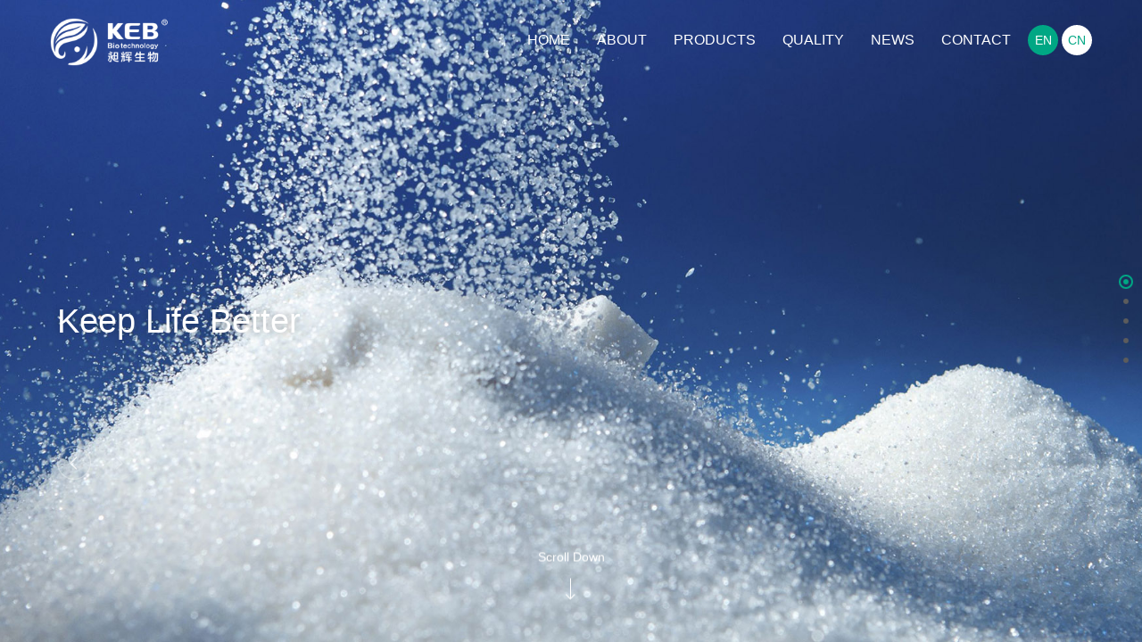

--- FILE ---
content_type: text/html; charset=utf-8
request_url: https://kebiotech.com/
body_size: 5674
content:

<!DOCTYPE html>
<html lang="en">

	<head>

		<head>
			<meta charset="UTF-8">
			<meta name="toTop" content="true">
			<meta http-equiv="X-UA-Compatible" content="IE=edge,chrome=1" />
			<meta content="width=device-width, initial-scale=1.0, minimum-scale=1.0, maximum-scale=1.0, user-scalable=no" name="viewport">
			<meta name="renderer" content="webkit">
			<meta name="google" value="notranslate">
			<meta http-equiv="Cache-Control" content="no-siteapp" />
			<meta name="format-detection" content="telephone=no">
			<title> 内蒙古昶辉生物科技股份有限公司KEB-INNER MONGOLIA EVER BRILLIANCE BIOTECHNOLOGY CO., LTD.</title>
			<meta name="keywords" content=" KEB,plant extracts,Functional sugar,dietary supplement">
			<meta name="Description" content="KEB was founded in 2000, located in Inner Mongolia. KEB is a professional manufactory focusing on developing and supplying standardized plant extracts, functional sugars, natural pigments for dietary supplements, pharmaceuticals, nutraceuticals, cosmetic etc. KEB achieves high vertical integration by building up own farms, R&D center, manufactory and sales team.">
			<link rel="stylesheet" href="/public/static/home/swiper/swiper-bundle.min.css">
			<link rel="stylesheet" href="/public/static/home/swiper/animate.min.css">

			<link rel="stylesheet" type="text/css" href="/public/static/home/css/normalize.css" />
			<link rel="stylesheet" type="text/css" href="/public/static/home/css/style.css" />
			<link rel="stylesheet" type="text/css" href="/public/static/home/css/response-type.css">
			<!-- HTML5 shim and Respond.js for IE8 support of HTML5 elements and media queries -->
			<!-- WARNING: Respond.js doesn't work if you view the page via file:// -->
			<!--[if lt IE 8]>
	        <script src="js/versiontips.js"></script>
	        <![endif]-->
			<!--[if lt IE 9]>
	          <script src="js/html5shiv.min.js"></script>
	          <script src="js/respond.min.js"></script>
	        <![endif]-->
			<script type="text/javascript" src="/public/static/home/js/jquery-3.5.1.js"></script>
			<script type="text/javascript" src="/public/static/home/js/main_nav.js"></script>

			<!-- Link Swiper's CSS -->
			<!-- Demo styles -->
		</head>

	<body>
		<!-- Swiper -->

		<script>
			$(document).ready(function() {
				$(".top-navt").click(function() {
					$(".navdk2").slideToggle(500);
				});
				$(".top-navc").click(function() {
					$(".navdk2").slideToggle(500);
				});
			});
		</script>
		<div class="navdk2">
			<div class="navdnk2">
				<header class="topk palr">
					<a href="/home/index/index.html" class="fl logo">
						<img src="/public/static/home/images/logo2.png" />
					</a>
					<div class="fr top-yyk">
						<a href="/home/index/index.html" class="on"><span>EN</span><span>EN</span></a>
						<a href="/cn/index/index.html"><span>CN</span><span>CN</span></a>
						<a href="javascript:;" class="top-navc">
							<img src="/public/static/home/images/navtb2.png">
						</a>
					</div>
				</header>
				<div class="container">
					<div class="subNavBox">
						<div class="subNav">
							<a href="/home/index/index.html" class="subNav-tit">Home</a>
						</div>

						<div class="subNav">
							<a href="/home/about/index.html" class="subNav-tit">About</a>
						</div>
						<div class="navContent">
							<a href="/home/about/index.html#profile">Company Profile</a>
							<a href="/home/about/index.html#development">Company History</a>
							<a href="/home/about/index.html#sales">Sales Network</a>
						</div>

						<div class="subNav">
							<a href="/home/product/index.html" class="subNav-tit">Products</a>
						</div>
						<div class="navContent">
												<a href="/home/product/index/ac_id/2.html">Functional Sugars</a>
												<a href="/home/product/index/ac_id/3.html">Standardized Plant Extract</a>
												<a href="/home/product/index/ac_id/4.html">Nutraceutical</a>
												</div>

						<div class="subNav">
							<a href="/home/quality/index.html" class="subNav-tit">Quality</a>
						</div>

						<div class="subNav">
							<a href="/home/news/index.html" class="subNav-tit">News</a>
						</div>

						<div class="subNav">
							<a href="/home/contact/index.html" class="subNav-tit">Contact</a>
						</div>
					</div>
				</div>
			</div>
		</div>
		<script type="text/javascript">
			$(function() {
				$(".subNav").click(function() {
					$(this).toggleClass("currentDd").siblings(".subNav").removeClass("currentDd");
					$(this).toggleClass("currentDt").siblings(".subNav").removeClass("currentDt");
					$(this).next(".navContent").slideToggle(300).siblings(".navContent").slideUp(500);
				})
			})
		</script>
		<div class="swiper-container" id="swiper-container1">
			<div class="swiper-wrapper">
				<section class="swiper-slide">
					<header class="topk palr">
						<a href="/home/index/index.html" class="fl logo">
							<img src="/public/static/home/images/logo1.png" />
						</a>
						<div class="fr">
							<div class="fr top-yyk">
								<a href="/home/index/index.html" class="on"><span>EN</span><span>EN</span></a>
								<a href="/cn/index/index.html"><span>CN</span><span>CN</span></a>
								<a href="javascript:;" class="top-navt">
									<img src="/public/static/home/images/navtb.png">
								</a>
							</div>
							<div class="fr top-navk top-navk1">
								<ul class="navi">
									<li>
										<a href="/home/index/index.html"><span>HOME</span><span>HOME</span></a>
									</li>
									<li>
										<a href="/home/about/index.html"><span>About</span><span>About</span></a>

										<div class="navi_content">
											<div class="container">
												<div class="fr">
													<a href="/home/about/index.html#profile">Company Profile</a>
													<a href="/home/about/index.html#development">Company History</a>
													<a href="/home/about/index.html#sales">Sales Network</a>
												</div>
											</div>
										</div>
									</li>
									<li>
										<a href="/home/product/index.html"><span>Products</span><span>Products</span></a>
										<div class="navi_content">
											<div class="container">
												<div class="fr">
																										<a href="/home/product/index/ac_id/2.html">Functional Sugars</a>
																										<a href="/home/product/index/ac_id/3.html">Standardized Plant Extract</a>
																										<a href="/home/product/index/ac_id/4.html">Nutraceutical</a>
																									</div>
											</div>
										</div>
									</li>
									<li>
										<a href="/home/quality/index.html"><span>Quality</span><span>Quality</span></a>
									</li>
									<li>
										<a href="/home/news/index.html"><span>News</span><span>News</span></a>
									</li>
									<li>
										<a href="/home/contact/index.html"><span>Contact</span><span>Contact</span></a>
									</li>
								</ul>
							</div>
						</div>
					</header>
					<a href="javascript:;" class="sd-inp1">
						<em>Scroll Down</em>
					</a>
					<div class="swiper-container" id="swiper-container3">
						<div class="swiper-wrapper">

														<div class="swiper-slide">
								<div class="in-p1-tit">
									<p class="container">
										<span class="ani" swiper-animate-effect="fadeInRight" swiper-animate-duration="0.6s" swiper-animate-delay="0.1s">Welcome to KEB</span>

									</p>
								</div>
								<div class="in-pbg1 block-pc block-ipad" style="background: url(/uploads/images/1598863482.jpg) center center no-repeat;"></div>
								<div class="in-pbg1  block-sj" style="background: url(/uploads/images/1598863488.jpg) center center no-repeat;"></div>
							</div>
														<div class="swiper-slide">
								<div class="in-p1-tit">
									<p class="container">
										<span class="ani" swiper-animate-effect="fadeInRight" swiper-animate-duration="0.6s" swiper-animate-delay="0.1s">Nature For Health</span>

									</p>
								</div>
								<div class="in-pbg1 block-pc block-ipad" style="background: url(/uploads/images/1598838596.jpg) center center no-repeat;"></div>
								<div class="in-pbg1  block-sj" style="background: url(/uploads/images/1598838600.jpg) center center no-repeat;"></div>
							</div>
														<div class="swiper-slide">
								<div class="in-p1-tit">
									<p class="container">
										<span class="ani" swiper-animate-effect="fadeInRight" swiper-animate-duration="0.6s" swiper-animate-delay="0.1s">Keep Life Better</span>

									</p>
								</div>
								<div class="in-pbg1 block-pc block-ipad" style="background: url(/uploads/images/1598863463.jpg) center center no-repeat;"></div>
								<div class="in-pbg1  block-sj" style="background: url(/uploads/images/1598863468.jpg) center center no-repeat;"></div>
							</div>
							
						</div>
						<section class="swiper-button-inp1">
							<div class="container">
								<div class="swiper-button-next swiper-button-next-inp1"></div>
								<div class="swiper-button-prev swiper-button-prev-inp1"></div>
							</div>
						</section>
					</div>
				</section>
				<section class="swiper-slide ovfh">
					<header class="topk palr">
						<a href="/home/index/index.html" class="fl logo">
							<img src="/public/static/home/images/logo2.png" />
						</a>
						<div class="fr">
							<div class="fr top-yyk">
							<a href="/home/index/index.html" class="on"><span>EN</span><span>EN</span></a>
								<a href="/cn/index/index.html"><span>CN</span><span>CN</span></a>
								
								<a href="javascript:;" class="top-navt">
									<img src="/public/static/home/images/navtb.png">
								</a>
							</div>
							<div class="fr top-navk top-navk2">
								<ul class="navi">
									<li>
										<a href="/home/index/index.html"><span>HOME</span><span>HOME</span></a>
									</li>
									<li>
										<a href="/home/about/index.html"><span>About</span><span>About</span></a>

										<div class="navi_content">
											<div class="container">
												<div class="fr">
													<a href="/home/about/index.html#profile">Company Profile</a>
													<a href="/home/about/index.html#development">Company History</a>
													<a href="/home/about/index.html#sales">Sales Network</a>
												</div>
											</div>
										</div>
									</li>
									<li>
										<a href="/home/product/index.html"><span>Products</span><span>Products</span></a>
										<div class="navi_content">
											<div class="container">
												<div class="fr">
																											<a href="/home/product/index/ac_id/2.html">Functional Sugars</a>
																												<a href="/home/product/index/ac_id/3.html">Standardized Plant Extract</a>
																												<a href="/home/product/index/ac_id/4.html">Nutraceutical</a>
																										</div>
											</div>
										</div>
									</li>
									<li>
										<a href="/home/quality/index.html"><span>Quality</span><span>Quality</span></a>
									</li>
									<li>
										<a href="/home/news/index.html"><span>News</span><span>News</span></a>
									</li>
									<li>
										<a href="/home/contact/index.html"><span>Contact</span><span>Contact</span></a>
									</li>
								</ul>
							</div>
						</div>
					</header>
					<div class="in-p2nk">
						<div class="container">
							<div class="in-p2nlk">
								<a href="/home/about/index.html" class="in-p2n-titk ani" swiper-animate-effect="fadeInUp" swiper-animate-duration="0.5s"
								 swiper-animate-delay="0">
									<h2 class="in-p2n-tit">about us</h2>
								</a>
								<a href="/home/about/index.html" class="in-p2n-textk ani" swiper-animate-effect="fadeInUp" swiper-animate-duration="0.5s"
								 swiper-animate-delay="0.3s">
									<article class="in-p2n-text">
										<p style="text-align: justify;">KEB is a professional manufactory focusing on developing and supplying standardized plant extracts, functional sugars, natural pigments for dietary supplements, pharmaceuticals, nutraceuticals, cosmetic etc. We were founded in Inner Mongolia, China in 2000. Now, we have branches across Europe and the United States. We are committed to provide high-standard and high-quality products to our customers.&nbsp;<br/></p>									</article>
								</a>
								<a href="/home/about/index.html" class="in-p2n-duo ani" swiper-animate-effect="fadeInUp" swiper-animate-duration="0.5s"
								 swiper-animate-delay="0.4s">
									<span>View More</span>
									<span>View More</span>
									<b></b>
								</a>
							</div>
						</div>
					</div>
					<div class=" in-p2-kebk ani" swiper-animate-effect="fadeInUp" swiper-animate-duration="1.5s" swiper-animate-delay="0.6s">
						<img src="/public/static/home/images/in-p2-keb.png" alt="" class="in-p2-keb " />
					</div>
					<div class=" in-p2bg2" style="background: url(/public/static/home/images/in-p2bg2.png) left bottom no-repeat;"></div>
					<div class="in-pbg1" style="background: url(/public/static/home/images/in-p2bg.jpg) center center no-repeat;"></div>
				</section>
				<section class="swiper-slide">
					<header class="topk palr">
						<a href="/home/index/index.html" class="fl logo">
							<img src="/public/static/home/images/logo1.png" />
						</a>
						<div class="fr">
							<div class="fr top-yyk">
							<a href="/home/index/index.html" class="on"><span>EN</span><span>EN</span></a>
								<a href="/cn/index/index.html"><span>CN</span><span>CN</span></a>
								
								<a href="javascript:;" class="top-navt">
									<img src="/public/static/home/images/navtb.png">
								</a>
							</div>
							<div class="fr top-navk top-navk1">
								<ul class="navi">
									<li>
										<a href="/home/index/index.html"><span>HOME</span><span>HOME</span></a>
									</li>
									<li>
										<a href="/home/about/index.html"><span>About</span><span>About</span></a>

										<div class="navi_content">
											<div class="container">
												<div class="fr">
													<a href="/home/about/index.html#profile">Company Profile</a>
													<a href="/home/about/index.html#development">Company History</a>
													<a href="/home/about/index.html#sales">Sales Network</a>
												</div>
											</div>
										</div>
									</li>
									<li>
										<a href="/home/product/index.html"><span>Products</span><span>Products</span></a>
										<div class="navi_content">
											<div class="container">
												<div class="fr">
																							<a href="/home/product/index/ac_id/2.html">Functional Sugars</a>
																				<a href="/home/product/index/ac_id/3.html">Standardized Plant Extract</a>
																				<a href="/home/product/index/ac_id/4.html">Nutraceutical</a>
																						</div>
											</div>
										</div>
									</li>
									<li>
										<a href="/home/quality/index.html"><span>Quality</span><span>Quality</span></a>
									</li>
									<li>
										<a href="/home/news/index.html"><span>News</span><span>News</span></a>
									</li>
									<li>
										<a href="/home/contact/index.html"><span>Contact</span><span>Contact</span></a>
									</li>
								</ul>
							</div>
						</div>
					</header>
					<div class="in-p3dk" style="background: #00A784;">
						<div id="tab" class="tab">
							<ul class="tab_menu">
																<li>
									<div class="in-p3nk">
										<div class="ani in-p3nxk" swiper-animate-effect="fadeInUp" swiper-animate-duration="0.5s"
										 swiper-animate-delay="0s">
											<a href="/home/product/index/ac_id/2.html" class="in-p3n-titk">
												<h2 class="in-p3n-tit">Functional Sugars</h2>
											</a>
											<img src="/public/static/home/images/in-p3-t.png" alt="" class="in-p3-t" />
											<div class="in-p3n-text">
																								<!-- <a href="/home/product/index/ac_id/2.html#po1"> -->
													<h3>D-Mannose (UClear<sup>®</sup>)</h3>
												<!-- </a> -->
																								<!-- <a href="/home/product/index/ac_id/2.html#po2"> -->
													<h3>Raffinose Pentahydrate</h3>
												<!-- </a> -->
																								<!-- <a href="/home/product/index/ac_id/2.html#po29"> -->
													<h3>D-Galactose</h3>
												<!-- </a> -->
																								
											</div>
											<div class="in-p3n-duok">
												<a href="/home/product/index/ac_id/2.html" class="in-p3n-duo"><span>Read more</span><span>Read more</span></a>
											</div>
										</div>
									</div>
								</li>
																<li>
									<div class="in-p3nk">
										<div class="ani in-p3nxk" swiper-animate-effect="fadeInUp" swiper-animate-duration="0.5s"
										 swiper-animate-delay="0s">
											<a href="/home/product/index/ac_id/3.html" class="in-p3n-titk">
												<h2 class="in-p3n-tit">Standardized Plant Extract</h2>
											</a>
											<img src="/public/static/home/images/in-p3-t.png" alt="" class="in-p3-t" />
											<div class="in-p3n-text">
																								<!-- <a href="/home/product/index/ac_id/3.html#po33"> -->
													<h3>Milk Thistle Seed Extract (ThiLiver<sup>®</sup>)</h3>
												<!-- </a> -->
																								<!-- <a href="/home/product/index/ac_id/3.html#po35"> -->
													<h3>Marigold Flower Extract (ECare<sup>®</sup>)</h3>
												<!-- </a> -->
																								<!-- <a href="/home/product/index/ac_id/3.html#po36"> -->
													<h3>Sesame Seed Extract (Sesapower<sup>®</sup>)</h3>
												<!-- </a> -->
																								
											</div>
											<div class="in-p3n-duok">
												<a href="/home/product/index/ac_id/3.html" class="in-p3n-duo"><span>Read more</span><span>Read more</span></a>
											</div>
										</div>
									</div>
								</li>
																<li>
									<div class="in-p3nk">
										<div class="ani in-p3nxk" swiper-animate-effect="fadeInUp" swiper-animate-duration="0.5s"
										 swiper-animate-delay="0s">
											<a href="/home/product/index/ac_id/4.html" class="in-p3n-titk">
												<h2 class="in-p3n-tit">Nutraceutical</h2>
											</a>
											<img src="/public/static/home/images/in-p3-t.png" alt="" class="in-p3-t" />
											<div class="in-p3n-text">
																								<!-- <a href="/home/product/index/ac_id/4.html#po55"> -->
													<h3>Chondroitin Sulfate</h3>
												<!-- </a> -->
																								<!-- <a href="/home/product/index/ac_id/4.html#po54"> -->
													<h3>D-Glucosamine HCl</h3>
												<!-- </a> -->
																								<!-- <a href="/home/product/index/ac_id/4.html#po53"> -->
													<h3>Methylsulfonylmethane (MSM) </h3>
												<!-- </a> -->
																								
											</div>
											<div class="in-p3n-duok">
												<a href="/home/product/index/ac_id/4.html" class="in-p3n-duo"><span>Read more</span><span>Read more</span></a>
											</div>
										</div>
									</div>
								</li>
															</ul>
							<dl class="in-p3nxbgk">
															<dd>
									<div class="in-p3nxbg" style="background:rgba(17,103,54,0.8);"></div>
									<div class="in-protu" style="background: url(/uploads/images/1598263784.jpg) center center no-repeat;"></div>
								</dd>
															<dd>
									<div class="in-p3nxbg" style="background:rgba(35,115,69,0.8);"></div>
									<div class="in-protu" style="background: url(/uploads/images/1598236057.jpg) center center no-repeat;"></div>
								</dd>
															<dd>
									<div class="in-p3nxbg" style="background:rgba(227,148,23,0.8);"></div>
									<div class="in-protu" style="background: url(/uploads/images/1598236092.jpg) center center no-repeat;"></div>
								</dd>
															
							</dl>
							<div class="tab_box">
																<div class="hide tab_boxx">
									<div class="in-p3nxbg" style="background:rgba(0,0,0,0.5);"></div>
									<div class="in-protu" style="background: url(/uploads/images/1598235925.jpg) center center no-repeat;"></div>
								</div>
															<div class="hide tab_boxx">
									<div class="in-p3nxbg" style="background:rgba(0,0,0,0.5);"></div>
									<div class="in-protu" style="background: url(/uploads/images/1598236062.jpg) center center no-repeat;"></div>
								</div>
															<div class="hide tab_boxx">
									<div class="in-p3nxbg" style="background:rgba(0,0,0,0.5);"></div>
									<div class="in-protu" style="background: url(/uploads/images/1598436652.jpg) center center no-repeat;"></div>
								</div>
														</div>
						</div>
					</div>
					<script type="text/javascript">
						$(document).ready(function() {
							$("#tab ul li > .in-p3nk").mouseover(function() {
								$(".in-p3nxbgk dd").addClass('ddw0');
								var $tab_li = $('#tab ul li  > .in-p3nk');
								var index = $tab_li.index(this);
								$('.tab_box > .tab_boxx').eq(index).show().siblings().hide();
							});
						});
						$(document).ready(function() {
							$("#tab ul li > .in-p3nk").mouseout(function() {
								$(".in-p3nxbgk dd").removeClass('ddw0');
							});

						});
					</script>
				</section>
				<section class="swiper-slide in-p4k">
					<header class="topk palr">
						<a href="/home/index/index.html" class="fl logo">
							<img src="/public/static/home/images/logo2.png" />
						</a>
						<div class="fr">
							<div class="fr top-yyk">
							<a href="/home/index/index.html" class="on"><span>EN</span><span>EN</span></a>
								<a href="/cn/index/index.html"><span>CN</span><span>CN</span></a>
								
								<a href="javascript:;" class="top-navt">
									<img src="/public/static/home/images/navtb.png">
								</a>
							</div>
							<div class="fr top-navk top-navk2">
								<ul class="navi">
									<li>
										<a href="/home/index/index.html"><span>HOME</span><span>HOME</span></a>
									</li>
									<li>
										<a href="/home/about/index.html"><span>About</span><span>About</span></a>

										<div class="navi_content">
											<div class="container">
												<div class="fr">
													<a href="/home/about/index.html#profile">Company Profile</a>
													<a href="/home/about/index.html#development">Company History</a>
													<a href="/home/about/index.html#sales">Sales Network</a>
												</div>
											</div>
										</div>
									</li>
									<li>
										<a href="/home/product/index.html"><span>Products</span><span>Products</span></a>
										<div class="navi_content">
											<div class="container">
												<div class="fr">
																											<a href="/home/product/index/ac_id/2.html">Functional Sugars</a>
																											<a href="/home/product/index/ac_id/3.html">Standardized Plant Extract</a>
																											<a href="/home/product/index/ac_id/4.html">Nutraceutical</a>
																									</div>
											</div>
										</div>
									</li>
									<li>
										<a href="/home/quality/index.html"><span>Quality</span><span>Quality</span></a>
									</li>
									<li>
										<a href="/home/news/index.html"><span>News</span><span>News</span></a>
									</li>
									<li>
										<a href="/home/contact/index.html"><span>Contact</span><span>Contact</span></a>
									</li>
								</ul>
							</div>
						</div>
					</header>
					<div class="in-p2nk">
						<div class="container">
							<div class="in-p2nlk">
								<div class="ani in-p2n-titk" swiper-animate-effect="fadeInUp" swiper-animate-duration="0.5s"
								 swiper-animate-delay="0s">
									<h2 class="in-p2n-tit">Quality</h2>
								</div>
								<ul class="in-p4n-list">
																		<li class="ani" swiper-animate-effect="fadeInUp" swiper-animate-duration="0.5s" swiper-animate-delay="0.1s">
										<a href="/home/quality/index.html#po1">
											<h4>Traceable and Transparent Supply Chain.</h4>
										</a>
									</li>
																		<li class="ani" swiper-animate-effect="fadeInUp" swiper-animate-duration="0.5s" swiper-animate-delay="0.1s">
										<a href="/home/quality/index.html#po2">
											<h4>Excellent Testing Capabilities of Products.</h4>
										</a>
									</li>
																		<li class="ani" swiper-animate-effect="fadeInUp" swiper-animate-duration="0.5s" swiper-animate-delay="0.1s">
										<a href="/home/quality/index.html#po3">
											<h4>Remarkable Capabilities in Product Development.</h4>
										</a>
									</li>
																		<li class="ani" swiper-animate-effect="fadeInUp" swiper-animate-duration="0.5s" swiper-animate-delay="0.1s">
										<a href="/home/quality/index.html#po4">
											<h4>Pharmaceutical and Food Grade Production Site.</h4>
										</a>
									</li>
																		
								</ul>
								<img src="/public/static/home/images/in-p4-logo.png" class="in-p4-logo ani" swiper-animate-effect="fadeInUp"
								 swiper-animate-duration="0.5s" swiper-animate-delay="0.7s" />
							</div>
						</div>
					</div>
					<div class="in-pbg1"></div>
					<style>
						.in-p4k .in-pbg1 {
							background: url(/public/static/home/images/in-p4bg.jpg) center center no-repeat;
						}

						@media all and (max-width: 767px) {
							.in-p4k .in-pbg1 {
								background: url(/uploads/images/1598413137.jpg) center center no-repeat;
							}
						}
					</style>
				</section>

				<section class="swiper-slide in-p6k">
					<header class="topk palr">
						<a href="/home/index/index.html" class="fl logo">
							<img src="/public/static/home/images/logo2.png" />
						</a>
						<div class="fr">
							<div class="fr top-yyk">
							<a href="/home/index/index.html" class="on"><span>EN</span><span>EN</span></a>
								<a href="/cn/index/index.html"><span>CN</span><span>CN</span></a>
								
								<a href="javascript:;" class="top-navt">
									<img src="/public/static/home/images/navtb.png">
								</a>
							</div>
							<div class="fr top-navk top-navk2">
								<ul class="navi">
									<li>
										<a href="/home/index/index.html"><span>HOME</span><span>HOME</span></a>
									</li>
									<li>
										<a href="/home/about/index.html"><span>About</span><span>About</span></a>

										<div class="navi_content">
											<div class="container">
												<div class="fr">
													<a href="/home/about/index.html#profile">Company Profile</a>
													<a href="/home/about/index.html#development">Company History</a>
													<a href="/home/about/index.html#sales">Sales Network</a>
												</div>
											</div>
										</div>
									</li>
									<li>
										<a href="/home/product/index.html"><span>Products</span><span>Products</span></a>
										<div class="navi_content">
											<div class="container">
												<div class="fr">
																										<a href="/home/product/index/ac_id/2.html">Functional Sugars</a>
																									<a href="/home/product/index/ac_id/3.html">Standardized Plant Extract</a>
																									<a href="/home/product/index/ac_id/4.html">Nutraceutical</a>
																								</div>
											</div>
										</div>
									</li>
									<li>
										<a href="/home/quality/index.html"><span>Quality</span><span>Quality</span></a>
									</li>
									<li>
										<a href="/home/news/index.html"><span>News</span><span>News</span></a>
									</li>
									<li>
										<a href="/home/contact/index.html"><span>Contact</span><span>Contact</span></a>
									</li>
								</ul>
							</div>
						</div>
					</header>
					<div class="in-p6nk">
						<div class="in-p2nk">
							<div class="container">
								<div class="qing in-p6nk">
									<div class="qing">
																				<div class="in-p2nlk">
											<div class="palr">
												<!-- <div class="ani in-p6n-titk" swiper-animate-effect="fadeInUp" swiper-animate-duration="0.5s"
												 swiper-animate-delay="0s">
													<h2 class="in-p2n-tit">contact</h2>
												</div> -->
												<div class=" in-p6nxk">
													<img src="/public/static/home/images/in-lxbtu1.png" class="in-lxbtu1">
													<div class="ani inlx-ln-tit1" swiper-animate-effect="fadeInUp" swiper-animate-duration="0.5s" swiper-animate-delay="0s">CHINA</div>
													<div class="ani in-p6n-dtitk" swiper-animate-effect="fadeInUp" swiper-animate-duration="0.5s"
													 swiper-animate-delay="0.1s">
														<!-- <img src="/public/static/home/images/in-p6-b.png" alt="" class="in-p6-b" /> -->
														<h2 class="in-p6n-dtit">Inner Mongolia Ever Brilliance  Biotechnology Co., Ltd.</h2>
													</div>
													<div class="ani in-p6n-text">
														<p class="ani" swiper-animate-effect="fadeInUp" swiper-animate-duration="0.5s" swiper-animate-delay="0.2s">
															<em>Add：</em><span>No. 0427 East Industrial District, Kailu, Tongliao, Inner Mongolia.</span></p>
														<p class="ani" swiper-animate-effect="fadeInUp" swiper-animate-duration="0.5s" swiper-animate-delay="0.3s">
															<em>Tel：</em><span>+86 15354863895</span></p>
														<p class="ani" swiper-animate-effect="fadeInUp" swiper-animate-duration="0.5s" swiper-animate-delay="0.4s">
															<em>E-mail：</em><span> sales@kebiotech.com</span></p>
													</div>
												</div>
												<div class="ani in-lxtuk" swiper-animate-effect="fadeInUp" swiper-animate-duration="0.7s"
												 swiper-animate-delay="0.5s">
													<div class="in-protu" style="background: url(/uploads/images/15984107453087.jpeg) center center no-repeat;"></div>
													<img src="/public/static/home/images/in-lxtuk.png" />
												</div>
											</div>
										</div>
																				<div class="in-p2nlk">
											<div class="palr">
												<div class="ani in-lxtuk in-lxtu2" swiper-animate-effect="fadeInUp" swiper-animate-duration="0.7s"
												 swiper-animate-delay="0.4s">
													<div class="in-protu" style="background: url(/public/static/home/images/in-lxtu2.jpg) center center no-repeat;"></div>
													<img src="/public/static/home/images/in-lxtuk.png" />
												</div>
												<div class=" in-p6nxk">
													<img src="/public/static/home/images/in-lxbtu2.png" class="in-lxbtu2">
													<div class="ani  inlx-ln-tit1" swiper-animate-effect="fadeInUp" swiper-animate-duration="0.5s" swiper-animate-delay="0.4s">USA</div>
													<div class="ani in-p6n-dtitk" swiper-animate-effect="fadeInUp" swiper-animate-duration="0.5s"
													 swiper-animate-delay="0.5s">
														<!-- <img src="/public/static/home/images/in-p6-b.png" alt="" class="in-p6-b" /> -->
														<h2 class="in-p6n-dtit">KEB Nutraceutical USA Inc.</h2>
													</div>
													<div class="in-p6n-text">
														<p class="ani" swiper-animate-effect="fadeInUp" swiper-animate-duration="0.5s" swiper-animate-delay="0.6s">
															<em>Add：</em><span>15515 Dupont Ave., Chino, CA91710.</span>
														</p>
														<p class="ani" swiper-animate-effect="fadeInUp" swiper-animate-duration="0.5s" swiper-animate-delay="0.7s">
															<em>Tel：</em><span>+1-714-990-8830</span>
														</p>
														<p class="ani" swiper-animate-effect="fadeInUp" swiper-animate-duration="0.5s" swiper-animate-delay="0.8s">
															<em>E-mail：</em><span> sales@kebnutra.com</span>
														</p>
													</div>
												</div>
												<div class="ani in-lxtuk in-lxtu22" swiper-animate-effect="fadeInUp" swiper-animate-duration="0.7s"
												 swiper-animate-delay="0.4s">
													<div class="in-protu" style="background: url(/uploads/images/15984107453087.jpeg) center center no-repeat;"></div>
													<img src="/public/static/home/images/in-lxtuk.png" />
												</div>
											</div>
										</div>
																			</div>
								</div>
							</div>
						</div>
					</div>
					<div class="in-pbg61" style="background:#fbfbfb;"></div>
					<div class="in-pbg62" style="background:#fff;"></div>
					<div class="swiper-sliden" data-hash="slide7">
						<div class="palr">
							<!-- <div class="fo-navk">
								<div class="fl fo-navn">
									<a href="/home/about/index.html">About</a>
									<a href="/home/product/index.html">products</a>
									<a href="/home/quality/index.html">Quality</a>
									<a href="/home/news/index.html">News</a>
									<a href="/home/contact/index.html">Contact</a>
								</div>
								<div class="fr fo-cbk">
									<a href="javascript:;" class="ewmdk">
										<img src="/public/static/home/images/fo-cb1.png" alt="" />
										<div class="ewmk">
											<div class="ewmtu">
												<img src="/uploads/images/1598520214.jpg" alt="" />
											</div>
											<p class="ewm-m">扫描关注公众号</p>
										</div>
									</a>
									<a href="https://www.linkedin.com/company/keb-biotechnology-co.-ltd." target="_blank"><img src="/public/static/home/images/fo-cb2.png" alt="" /></a>
								</div>
							</div> -->
							<div class="qing fo-copy">
								<div class="fl">
									<div class="fl">
										Inner Mongolia Ever Brilliance Biotechnology Co., Ltd. All Right Reserved.
									</div>
									<div class="fl fo-copyby"  style="width: 0 !important;padding-left: 0; display: none; overflow: hidden;">
										<a href="http://bolehu.net/" target="_blank">design by</a> :
										<a href="http://bolehu.net/" target="_blank">bolehu</a>
									</div>
								</div>
								<div class="fr fo-cbk">
									<a href="javascript:;" class="ewmdk">
										<img src="/public/static/home/images/fo-cb1.png" alt="" />
										<div class="ewmk">
											<div class="ewmtu">
												<img src="/uploads/images/1598520214.jpg" alt="" />
											</div>
											<p class="ewm-m">扫描关注公众号</p>
										</div>
									</a>
									<a href="https://www.linkedin.com/company/keb-biotechnology-co.-ltd." target="_blank"><img src="/public/static/home/images/fo-cb2.png" alt="" /></a>
								</div>
							</div>
						</div>
					</div>
				</section>
				
			</div>
			<!-- Add Pagination -->
			<div class="swiper-pagination swiper-pagination-inq"></div>
			<!-- <div class="swiper-pagination swiper-pagination-inq2"></div> -->
		</div>

		<!-- Swiper JS -->
		<script src="/public/static/home/swiper/swiper-bundle.min.js"></script>
		<script src="/public/static/home/swiper/swiper.animate.min.js"></script>
		<!-- Initialize Swiper -->
		<script>
			// window.onload = function() {
				var mySwiper1 = new Swiper('#swiper-container1', {
					direction: 'vertical',
					//slidesPerView: 'auto',
					slidesPerView: 1,
					mousewheel: true,
					autoHeight: true,
					speed: 800,
					keyboard: {
						enabled: true,
					},
					hashNavigation: {
						watchState: true,
					},
					pagination: {
						el: '.swiper-pagination-inq',
						clickable: true,
					},
					on: {
						init: function() {
							swiperAnimateCache(this); //隐藏动画元素 
							swiperAnimate(this); //初始化完成开始动画
						},
						slideChangeTransitionEnd: function() {
							swiperAnimate(this); //每个slide切换结束时也运行当前slide动画
							//this.slides.eq(this.activeIndex).find('.ani').removeClass('ani'); //动画只展现一次，去除ani类名
						},
					},

				});

				var mySwiper2 = new Swiper('#swiper-container2', {
					slidesPerView: 1,
					spaceBetween: 18,
					loop: true,
					// init: false,
					pagination: {
						el: '.swiper-pagination-inxw',
						clickable: true,
					},
					breakpoints: {
						320: {
							slidesPerView: 1,
							spaceBetween: 12,
						},
						640: {
							slidesPerView: 1,
							spaceBetween: 12,
						},
						768: {
							slidesPerView: 2,
							spaceBetween: 12,
						},
						960: {
							slidesPerView: 2,
							spaceBetween: 20,
						},
						1024: {
							slidesPerView: 3,
							spaceBetween: 20,
						},
						1280: {
							slidesPerView: 4,
							spaceBetween: 20,
						},
						1366: {
							slidesPerView: 4,
							spaceBetween: 30,
						},
						1440: {
							slidesPerView: 3,
							spaceBetween: 18,
						},
					}
				});

				var mySwiper3 = new Swiper('#swiper-container3', {
					slidesPerView: 1,
					spaceBetween: 0,
					//loop: true,
					autoplay: {
						delay: 5000,
						disableOnInteraction: false,
						stopOnLastSlide: false,
					},
					navigation: {
						nextEl: '.swiper-button-next',
						prevEl: '.swiper-button-prev',
					},

				});

			// }
		</script>
	</body>

</html>


--- FILE ---
content_type: text/css
request_url: https://kebiotech.com/public/static/home/css/normalize.css
body_size: 4503
content:
/*! normalize.css v5.0.0 | MIT License | github.com/necolas/normalize.css */


/* Document
   ========================================================================== */


/**
 * 1. Change the default font family in all browsers (opinionated).
 * 2. Correct the line height in all browsers.
 * 3. Prevent adjustments of font size after orientation changes in
 *    IE on Windows Phone and in iOS.
 */

html {
	/* 1 */
	/*line-height: 1.15;*/
	/* 2 */
	-ms-text-size-adjust: 100%;
	/* 3 */
	-webkit-text-size-adjust: 100%;
	/* 3 */
}

* {
	font-family: 'Arial';
	-webkit-tap-highlight-color: rgba(0, 0, 0, 0);
	-webkit-tap-highlight: rgba(0, 0, 0, 0);
	-webkit-text-size-adjust: none;
}


/* Sections
   ========================================================================== */


/**
 * Remove the margin in all browsers (opinionated).
 */


/* body,html,div,ul,ol,li,h1,h2,h3,h4,h5,p {
  margin: 0;
  padding: 0;
}
 */


/**
 * Add the correct display in IE 9-.
 */

article,
aside,
footer,
header,
nav,
section {
	display: block;
}


/**
 * Correct the font size and margin on `h1` elements within `section` and
 * `article` contexts in Chrome, Firefox, and Safari.
 */

h1 {
	font-size: 2em;
	margin: 0.67em 0;
}


/* Grouping content
   ========================================================================== */


/**
 * Add the correct display in IE 9-.
 * 1. Add the correct display in IE.
 */

figcaption,
figure,
main {
	/* 1 */
	display: block;
}


/**
 * Add the correct margin in IE 8.
 */

figure {
	margin: 1em 40px;
}


/**
 * 1. Add the correct box sizing in Firefox.
 * 2. Show the overflow in Edge and IE.
 */

hr {
	box-sizing: content-box;
	/* 1 */
	height: 0;
	/* 1 */
	overflow: visible;
	/* 2 */
}


/**
 * 1. Correct the inheritance and scaling of font size in all browsers.
 * 2. Correct the odd `em` font sizing in all browsers.
 */

pre {
	font-family: monospace, monospace;
	/* 1 */
	font-size: 1em;
	/* 2 */
}


/* Text-level semantics
   ========================================================================== */


/**
 * 1. Remove the gray background on active links in IE 10.
 * 2. Remove gaps in links underline in iOS 8+ and Safari 8+.
 */

a {
	background-color: transparent;
	/* 1 */
	-webkit-text-decoration-skip: objects;
	/* 2 */
}


/**
 * Remove the outline on focused links when they are also active or hovered
 * in all browsers (opinionated).
 */

a {
	text-decoration: none;
}

a:active,
a:hover {
	outline-width: 0;
	text-decoration: none;
}


/**
 * 1. Remove the bottom border in Firefox 39-.
 * 2. Add the correct text decoration in Chrome, Edge, IE, Opera, and Safari.
 */

abbr[title] {
	border-bottom: none;
	/* 1 */
	text-decoration: underline;
	/* 2 */
	text-decoration: underline dotted;
	/* 2 */
}


/**
 * Prevent the duplicate application of `bolder` by the next rule in Safari 6.
 */

b,
strong {
	font-weight: inherit;
}


/**
 * Add the correct font weight in Chrome, Edge, and Safari.
 */

b,
strong {
	font-weight: bolder;
}


/**
 * 1. Correct the inheritance and scaling of font size in all browsers.
 * 2. Correct the odd `em` font sizing in all browsers.
 */

code,
kbd,
samp {
	font-family: monospace, monospace;
	/* 1 */
	font-size: 1em;
	/* 2 */
}


/**
 * Add the correct font style in Android 4.3-.
 */

dfn {
	font-style: italic;
}


/**
 * Add the correct background and color in IE 9-.
 */

mark {
	background-color: #ff0;
	color: #000;
}


/**
 * Add the correct font size in all browsers.
 */

small {
	font-size: 80%;
}


/**
 * Prevent `sub` and `sup` elements from affecting the line height in
 * all browsers.
 */

sub,
sup {
	font-size: 75%;
	line-height: 0;
	position: relative;
	vertical-align: baseline;
}

sub {
	bottom: -0.25em;
}

sup {
	top: -0.5em;
}


/* Embedded content
   ========================================================================== */


/**
 * Add the correct display in IE 9-.
 */


/*audio,
video {
	display: inline-block;
}*/


/**
 * Add the correct display in iOS 4-7.
 */

audio:not([controls]) {
	display: none;
	height: 0;
}


/**
 * Remove the border on images inside links in IE 10-.
 */

img {
	border-style: none;
}


/**
 * Hide the overflow in IE.
 */

svg:not(:root) {
	overflow: hidden;
}


/* Forms
   ========================================================================== */


/**
 * 1. Change the font styles in all browsers (opinionated).
 * 2. Remove the margin in Firefox and Safari.
 */

input[type="button"],
input[type="submit"],
input[type="reset"] {
	-webkit-appearance: none;
}

textarea {
	-webkit-appearance: none;
}

button,
input,
optgroup,
select,
textarea {
	/*font-family: sans-serif;*/
	/* 1 */
	font-size: 100%;
	/* 1 */
	line-height: 1.15;
	/* 1 */
	margin: 0;
	/* 2 */
}


/**
 * Show the overflow in IE.
 * 1. Show the overflow in Edge.
 */

button,
input {
	/* 1 */
	overflow: visible;
}


/**
 * Remove the inheritance of text transform in Edge, Firefox, and IE.
 * 1. Remove the inheritance of text transform in Firefox.
 */

button,
select {
	/* 1 */
	text-transform: none;
}


/**
 * 1. Prevent a WebKit bug where (2) destroys native `audio` and `video`
 *    controls in Android 4.
 * 2. Correct the inability to style clickable types in iOS and Safari.
 */

button,
html [type="button"],

/* 1 */

[type="reset"],
[type="submit"] {
	-webkit-appearance: button;
	/* 2 */
}


/**
 * Remove the inner border and padding in Firefox.
 */

button::-moz-focus-inner,
[type="button"]::-moz-focus-inner,
[type="reset"]::-moz-focus-inner,
[type="submit"]::-moz-focus-inner {
	border-style: none;
	padding: 0;
}


/**
 * Restore the focus styles unset by the previous rule.
 */

button:-moz-focusring,
[type="button"]:-moz-focusring,
[type="reset"]:-moz-focusring,
[type="submit"]:-moz-focusring {
	outline: 1px dotted ButtonText;
}


/**
 * Change the border, margin, and padding in all browsers (opinionated).
 */

fieldset {
	border: 1px solid #c0c0c0;
	margin: 0 2px;
	padding: 0.35em 0.625em 0.75em;
}


/**
 * 1. Correct the text wrapping in Edge and IE.
 * 2. Correct the color inheritance from `fieldset` elements in IE.
 * 3. Remove the padding so developers are not caught out when they zero out
 *    `fieldset` elements in all browsers.
 */

legend {
	box-sizing: border-box;
	/* 1 */
	color: inherit;
	/* 2 */
	display: table;
	/* 1 */
	max-width: 100%;
	/* 1 */
	padding: 0;
	/* 3 */
	white-space: normal;
	/* 1 */
}


/**
 * 1. Add the correct display in IE 9-.
 * 2. Add the correct vertical alignment in Chrome, Firefox, and Opera.
 */

progress {
	display: inline-block;
	/* 1 */
	vertical-align: baseline;
	/* 2 */
}


/**
 * Remove the default vertical scrollbar in IE.
 */

textarea {
	overflow: auto;
}


/**
 * 1. Add the correct box sizing in IE 10-.
 * 2. Remove the padding in IE 10-.
 */

[type="checkbox"],
[type="radio"] {
	box-sizing: border-box;
	/* 1 */
	padding: 0;
	/* 2 */
}


/**
 * Correct the cursor style of increment and decrement buttons in Chrome.
 */

[type="number"]::-webkit-inner-spin-button,
[type="number"]::-webkit-outer-spin-button {
	height: auto;
}


/**
 * 1. Correct the odd appearance in Chrome and Safari.
 * 2. Correct the outline style in Safari.
 */

[type="search"] {
	-webkit-appearance: textfield;
	/* 1 */
	outline-offset: -2px;
	/* 2 */
}


/**
 * Remove the inner padding and cancel buttons in Chrome and Safari on macOS.
 */

[type="search"]::-webkit-search-cancel-button,
[type="search"]::-webkit-search-decoration {
	-webkit-appearance: none;
}


/**
 * 1. Correct the inability to style clickable types in iOS and Safari.
 * 2. Change font properties to `inherit` in Safari.
 */

::-webkit-file-upload-button {
	-webkit-appearance: button;
	/* 1 */
	font: inherit;
	/* 2 */
}


/* Interactive
   ========================================================================== */


/*
 * Add the correct display in IE 9-.
 * 1. Add the correct display in Edge, IE, and Firefox.
 */

details,

/* 1 */

menu {
	display: block;
}


/*
 * Add the correct display in all browsers.
 */

summary {
	display: list-item;
}


/* Scripting
   ========================================================================== */


/**
 * Add the correct display in IE 9-.
 */

canvas {
	display: inline-block;
}


/**
 * Add the correct display in IE.
 */

template {
	display: none;
}


/* Hidden
   ========================================================================== */


/**
 * Add the correct display in IE 10-.
 */

[hidden] {
	display: none;
}


/*myreset*/

* {
	padding: 0;
	margin: 0;
	border: 0;
}

ul,
li {
	list-style: none;
}

*,
*:before,
*:after {
	box-sizing: border-box;
	-webkit-box-sizing: border-box;
	-moz-box-sizing: border-box;
	-o-box-sizing: border-box;
}

a:focus {
	-moz-outline-style: none;
	/* FF */
}

img,
input {
	border: 0;
}

input,
textarea,
select,
* {
	border: 0;
	outline: none;
	-webkit-appearance: none;
	/*去除系统默认样式*/
	-webkit-tap-highlight-color: rgba(0, 0, 0, 0);
	/*去除系统默认样式*/
}

a div,
a span {
	cursor: pointer;
}

textarea {
	resize: none;
}

a {
	text-decoration: none;
	blr: expression(this.onFocus=this.blur());
	/* IE Opera */
	outline: none;
	/* FF Opera */
}

ol,
ul,
li,
img {
	margin: 0;
	padding: 0;
	border: 0;
	outline: 0;
	vertical-align: baseline;
}

input,
img,
textarea {
	border: none;
	border-radius: 0;
	-webkit-tap-highlight-color: rgba(0, 0, 0, 0);
	-webkit-tap-highlight: rgba(0, 0, 0, 0);
	-webkit-text-size-adjust: none;
}

body {
	background: #fff;
}

.clear {
	clear: both;
}

video,
img {
	display: inline;
	max-width: 100%;
	height: auto;
	vertical-align: top;
}

.shu16 {
	line-height: 32px;
	color: #3d3d3d;
	font-size: 16px;
}

.shu14 {
	line-height: 30px;
	color: #474747;
	font-size: 14px;
}

.shu12 {
	line-height: 26px;
	color: #484848;
	font-size: 12px;
}

.fl {
	float: left;
}

.fr {
	float: right;
}


/*引入字体*/
@font-face{
     font-family: 'Montserrat-Regular'; 
     src:url('../font/Montserrat-Regular.otf') format('truetype');
}
.font {
	font-family: 'Montserrat-Regular';
}
@font-face{
     font-family: 'Montserrat-Light'; 
     src:url('../font/Montserrat-Light.otf') format('truetype');
}
.font2 {
	font-family: 'Montserrat-Light';
}
@font-face {
     font-family: 'Baron Neue'; 
     src:
         url('../font/Baron Neue.otf') format('truetype');
}

.font3 {
	font-family: 'Baron Neue';
} 

/*头部*/
.topk {
	display: block;
	position: absolute;
	left: 0;
	top: 0;
	width: 100%;
	z-index: 60;
	padding-top: 35px;
}

.top-navt,
.top-navc {
	display: block;
	border-radius: 50%;
	overflow: hidden;
}

.top-navt img,
.top-navc img {
	width: 100%;
}

.top-yyk {
	padding-top: 11px;
}

.top-yyk a {
	display: block;
	float: left;
	width: 50px;
	height: 50px;
	overflow: hidden;
	margin-left: 4px;
	line-height: 50px;
	border-radius: 50%;
	text-align: center;
	font-size: 16px;
	color: #00a784;
	background: #fff;
	position: relative;
}

.top-yyk a span {
	display: block;
	position: relative;
	top: 0;
}

.top-yyk a.on,
.top-yyk a:hover {
	background: #00A784;
	color: #fff;
}

.top-yyk a:hover span,
.top-yyk a.on span {
	top: -100%;
}

.top-yyk a.on:hover span {
	top: 0;
}

.top-yyk a.top-navt {
	display: none;
}

.logo1 {
	display: block;
}

.logo2 {
	display: none;
}

.fo-copy {
	line-height: 26px;
	font-size: 14px;
	color: #fff;
	/* text-transform: uppercase; */
}
.fo-copy a,
.fo-copy a:visited {
	color: #fff;
}

.fo-copy > .fl {
	width: calc(100% - 160px);
}
.in-p6k .fo-copy > .fl {
    width: calc(100% - 160px);
}
.fo-copyby,
.fo-copyby a,
.fo-copyby a:visited {
	color: rgba(255, 255, 255, 0.4);
}
.fo-copyby{
	margin-left: 6px;
}
.fo-navk {
	display: block;
	/*overflow: hidden;*/
	height: 70px;
	margin-bottom: 34px;
	padding-bottom: 28px;
	border-bottom: 1px solid rgba(255, 255, 255, 0.1);
}

.fo-navn {
	display: block;
	/*overflow: hidden;*/
	float: left;
	line-height: 42px;
	font-size: 18px;
	color: #fff;
	text-transform: uppercase;
}

.fo-navn a {
	display: block;
	float: left;
	padding: 0 25px;
}

.fo-navn a:first-child {
	padding-left: 0;
}

.fo-navn a:last-child {
	padding-right: 0;
}

.fo-navn a,
.fo-navn a:visited {
	color: #fff;
}

.fo-navn a:hover {
	color: rgba(255, 255, 255, 0.5);
}

.fo-cbk {
	display: block;
	/*overflow: hidden;*/
}

.fo-cbk a {
	display: block;
	float: left;
	position: relative;
	margin-left: 13px;
}

.fo-cbk a:first-child {
	margin-left: 0;
}

.ewmk {
	display: block;
	opacity: 0;
	overflow: hidden;
	position: absolute;
	width: 130px;
	height: 155px;
	padding: 10px;
	right: 0;
	top: 0;
	background: #fff;
	border: 1px solid #ddd;
	overflow: hidden;
	/* transform: translate(100px, -160px);
	-ms-transform: translate(100px, -160px);
	-webkit-transform: translate(100px, -160px);
	-o-transform: translate(100px, -160px);
	-moz-transform: translate(100px, -160px); */
	transform: translate(0, -160px);
	-ms-transform: translate(0, -160px);
	-webkit-transform: translate(0, -160px);
	-o-transform: translate(0, -160px);
	-moz-transform: translate(0, -160px);
}

.ewmtu {
	display: block;
	margin-bottom: 10px;
}

.ewm-m {
	display: block;
	text-align: center;
	line-height: 1.1;
	font-size: 14px;
	color: #454545;
}
.ewmdk:hover .ewmk {
	opacity: 1;
	/* transform: translate(0, -160px);
	-ms-transform: translate(0, -160px);
	-webkit-transform: translate(0, -160px);
	-o-transform: translate(0, -160px);
	-moz-transform: translate(0, -160px); */
}

.nav-wxb .ewmk {
	left: 0;
	/*top: auto;
	bottom: 0;*/
	transform: translate(100px, -160px);
	-ms-transform: translate(100px, -160px);
	/* IE 9 */
	-webkit-transform: translate(100px, -160px);
	/* Safari and Chrome */
	-o-transform: translate(100px, -160px);
	/* Opera */
	-moz-transform: translate(100px, -160px);
}

.nav-wxb .ewmdk:hover .ewmk {
	opacity: 1;
	transform: translate(0, -160px);
	-ms-transform: translate(0, -160px);
	/* IE 9 */
	-webkit-transform: translate(0, -160px);
	/* Safari and Chrome */
	-o-transform: translate(0, -160px);
	/* Opera */
	-moz-transform: translate(0, -160px);
}

/*  */
.subNavBox {
	display: block;
}

.subNav {
	line-height: 48px;
	font-size: 18px;
	color: #000;
	border-bottom: 1px solid #e5e3da;
	background: url(../images/jiantou1.png) 98% center no-repeat;
}

.subNav-tit {
	display: block;
	padding: 0 10px;
	margin-right: 50px;
	line-height: 56px;
	font-size: 18px;
	color: #000;
}

.subNav:hover {
	color: #277fc2;
}

.currentDd {
	color: #277fc2
}
/* .subNavBox .subNav:nth-child(2), .subNavBox .subNav:nth-child(3){
} */
.subNavBox .subNav:nth-child(2).currentDt, .subNavBox .subNav:nth-child(4).currentDt{
	background: url(../images/jiantou.png) 98% center no-repeat;
	
}
.navContent {
	display: none;
	border-bottom: 1px solid #e5e3da;
	padding: 0 10px;
}

.navContent a {
	display: block;
	padding: 0 6px;
	font-size: 16px;
	line-height: 52px;
	color: #333;
	border-bottom: 1px solid #e5e3da;
}

.navContent a:last-child {
	border-bottom: none;
}

/* 导航 */
.top-navk {
	/* display: block; */
	padding-top: 11px;
	line-height: 50px;
	font-size: 18px;
}

.top-navk li {
	display: block;
	float: left;
	padding-bottom: 15px;
	/* position: relative; */
}

.top-navk li > a {
	display: block;
	height: 50px;
	padding: 0 24px;
	overflow: hidden;
	text-transform: uppercase;
}

.top-navk li a span {
	display: block;
	position: relative;
	top: 0;
}

.top-navk li:hover a span {
	top: -100%;
}

.top-navk1 li a span {
	color: #fff;
}

.top-navk2 li a span {
	color: #000;
}

.navi_content {
	display: none;
	width: 100%;
	left: 0;
	padding: 15px;
	position: absolute;
	top: 111px;
	overflow: hidden;
	box-shadow: 0px 0px 10px rgba(0,0,0,0.2);
	background: rgba(0,0,0,0.4);
	z-index: 1;
	overflow: hidden;
}
.navi_content a{
	display: block;
	float: left;
	padding: 0 24px;
	line-height: 48px;
	font-size: 16px;
	color: #fff;
}
.navi_content a:visited{
	color: #fff;
}
/* .top-navk1 li:hover a span{
	color: #E8E619;
} */
.top-navk1 .navi_content a:hover, 
.top-navk1 li:hover a span, 
.top-navk1 li.on > a span,
.top-navk2 .navi_content a:hover{
	color: #E8E619;
}
.top-navk2 li:hover a span,
.top-navk2 li.on > a span{
	color: #00A784;
}

/*  */

.navib{
	display: block;
	overflow: hidden;
	position: absolute;
	left: 0;
	top: calc(50% - 128px);
	z-index: 61;
}
.navibx{
	display: block;
	overflow: hidden;
	position: absolute;
	left: 0;
	top: calc(50% - 20px);
	z-index: 2;
	width: 100%;
	height: 40px;
	background: url(../images/navb01.png) center center no-repeat;
	background:100% auto  !important;
}
.navibxon{
	display: block;
	overflow: hidden;
	position: absolute;
	left: 0;
	top: calc(50% - 20px);
	z-index: 2;
	width: 100%;
	height: 40px;
	background: url(../images/navb02.png) center center no-repeat;
	background:100% auto  !important;
}
.navdk{
	display: none;
	left: 0;
	top: 0;
	position: fixed;
	width: 100%;
	height: 100%;
	z-index: 57;
}
.navdnk{
	width: 100%;
	height: 100%;
	background: url(../images/navbg.jpg) right center no-repeat #fff;
	background-image: auto 100% !important;
	display: -webkit-box;
	display: -ms-fslexbox;
	display: -webkit-flex;
	display: flex;
	-webkit-box-pack: center;
	-ms-flex-pack: center;
	-webkit-justify-content: center;
	justify-content: center;
	-webkit-box-align: center;
	-ms-flex-align: center;
	-webkit-align-items: center;
	align-items: center;
}
.navdk2{
	display: none;
	left: 0;
	top: 0;
	position: fixed;
	width: 100%;
	height: 100%;
	z-index: 62;
}
.navdnk2{
	width: 100%;
	height: 100%;
	background: url(../images/navbg.jpg) right center no-repeat #fff;
	background-image: auto 100% !important;
	overflow-y:scroll;
	padding: 66px 0 20px;
}
.navlbk{
	display: block;
}
.navlb{
	display: block;
	overflow: hidden;
	margin-bottom: 160px;
}
.navlb li{
	display: block;
	width:16.666%;
	height: 270px;
	float: left;
}
.navl-tit{
	display: block;
	margin-bottom: 18px;
	line-height: 38px;
	font-size: 24px;
	color: #000;
}
.navl-tit:hover{
	color: #00A784;
}
.naver{
	display: block;
	overflow: hidden;
}
.naver a{
	display: block;
	padding: 5px 0;
	line-height:24px;
	font-size: 14px;
	color: #878787;
}
.naver a:visited{
	color: #878787;
}
.naver a:hover{
	color: #000000;
	text-indent: 6px;
}
.nav-copy{
	display: block;
	position: absolute;
	width: 100%;
	left: 0;
	bottom: 43px;
	text-transform: uppercase;
	line-height: 30px;
	font-size: 14px;
	color: #aaa;
}
.nav-copy a, .nav-copy a:visited{
	color: #aaa;
}
.nav-wxb{
	display: block;
	/*overflow: hidden;*/
	border-top: 1px solid #d7d7d7;
	padding-top: 60px;
}
.nav-wxb{
	display: block;
}
.nav-wxb a{
	display: block;
	position: relative;
	float: left;
	margin-left: 13px;
}
.nav-wxb a:first-child{
	margin-left: 0;
}

--- FILE ---
content_type: text/css
request_url: https://kebiotech.com/public/static/home/css/style.css
body_size: 6554
content:
@charset "utf-8";

.fl {
	float: left;
}

.fr {
	float: right;
}

.qing {
	clear: both;
}

.container {
	width: 1590px;
	min-width: 1590px;
	margin-left: auto;
	margin-right: auto;
}

.palr {
	padding-left: 56px;
	padding-right: 56px;
}


/*.palr2 {
	padding-left: 70px;
	padding-right: 70px;
}*/

.ovfh {
	overflow: hidden;
}


/**********************index**********************/

html,
body {
	position: relative;
	width: 100%;
	height: 100%;
}


/*body {
	background: #eee;
	font-size: 14px;
}*/
.swiper-pagination-inq span {
	width: 16px;
	height: 16px;
	background: url(../images/inqq2.png) center center no-repeat;
	background-size: cover !important;
	opacity: 1;
	border-radius: 0;
}

.swiper-pagination-inq .swiper-pagination-bullet-active {
	background: url(../images/inqq1.png) center center no-repeat;
}

#swiper-container1,
#swiper-container3 {
	width: 100%;
	height: 100%;
}

#swiper-container1 .swiper-slide,
#swiper-container3 .swiper-slide {
	display: -webkit-box;
	display: -ms-fslexbox;
	display: -webkit-flex;
	display: flex;
	width: 100%;
	height: 100%;
	-webkit-box-pack: center;
	-ms-flex-pack: center;
	-webkit-justify-content: center;
	justify-content: center;
	-webkit-box-align: center;
	-ms-flex-align: center;
	-webkit-align-items: center;
	align-items: center;
}

/**/

.in-pbg1 {
	position: absolute;
	width: 100%;
	height: 100%;
	left: 0;
	top: 0;
	z-index: 1;
	background-size: cover !important;
}

.in-pbgsj1 {
	display: none;
	position: absolute;
	width: 100%;
	height: 100%;
	left: 0;
	top: 0;
	z-index: 1;
	background-size: cover !important;
}

.in-pbg01 {
	display: block;
	position: absolute;
	width: 100%;
	height: 100%;
	left: 0;
	top: 0;
	z-index: 2;
	background: rgba(0, 0, 0, 0.4);
}

.in-video {
	display: block;
	position: absolute;
	width: 100%;
	height: 100%;
	left: 0;
	top: 0;
	z-index: 1;
	object-fit: cover;
	background: #000000;
}

.in-p1-tit {
	display: block;
	/* position: absolute; */
	width: 100%;
	z-index: 3;
	top: 35.7%;
	font-family: 'Montserrat-Regular';
	line-height: 1.3;
	font-size: 50px;
}

.in-p1-tit span {
	display: block;
	color: #fff;
	text-shadow: 0 0 8px rgba(0,0,0,0.3);
}

.swiper-button-next-inp1,
.swiper-button-prev-inp1 {
	width: 58px;
	height: 58px;
	background-size: 100% !important;
	top: 0;
	margin-top: 0;
	left: auto;
	right: auto;
}

.swiper-button-prev-inp1:after {
	content: '';
}

.swiper-button-next-inp1:after {
	content: '';
}

.swiper-button-prev-inp1 {
	background: url(../images/in-huanj1.png) center center no-repeat;
	left: 0;
}

.swiper-button-next-inp1 {
	background: url(../images/in-huanj2.png) center center no-repeat;
	left: 74px;
}

.swiper-button-prev-inp1:hover {
	background: url(../images/in-huanj01.png) center center no-repeat;
}

.swiper-button-next-inp1:hover {
	background: url(../images/in-huanj02.png) center center no-repeat;
}

.swiper-button-inp1 {
	display: block;
	position: absolute;
	top: 69.38%;
	z-index: 3;
	width: 100%;
}

.swiper-button-inp1 .container {
	position: relative;
}

.sd-inp1 {
	display: block;
	width: 90px;
	height: 56px;
	position: absolute;
	text-align: center;
	left: calc(50% - 45px);
	bottom: 44px;
	background: url(../images/in-down.png) center bottom no-repeat;
	z-index: 6;
	line-height: 1.2;
	font-size: 14px;
	color: #fff;
	cursor: pointer;
}

.sd-inp1 em {
	font-style: normal;
}

.sd-inp1 {
	animation: sd-inp1 0.8s linear infinite alternate both;
	-webkit-animation: sd-inp1 0.8s linear infinite alternate both;
	-moz-animation: sd-inp1 0.8s linear infinite alternate both;
	-o-animation: sd-inp1 0.8s linear infinite alternate both;
}

@keyframes sd-inp1 {
	0% {
		transform: translateY(5px);
		-ms-transform: translateY(5px);
		-webkit-transform: translateY(5px);
		-o-transform: translateY(5px);
		-moz-transform: translateY(5px);
	}

	100% {
		transform: translateY(-5px);
		-ms-transform: translateY(-5px);
		-webkit-transform: translateY(-5px);
		-o-transform: translateY(-5px);
		-moz-transform: translateY(-5px);
	}
}

@-webkit-keyframes sd-inp1 {
	0% {
		transform: translateY(5px);
		-ms-transform: translateY(5px);
		-webkit-transform: translateY(5px);
		-o-transform: translateY(5px);
		-moz-transform: translateY(5px);
	}

	100% {
		transform: translateY(-5px);
		-ms-transform: translateY(-5px);
		-webkit-transform: translateY(-5px);
		-o-transform: translateY(-5px);
		-moz-transform: translateY(-5px);
	}
}

@-moz-keyframes sd-inp1 {
	0% {
		transform: translateY(5px);
		-ms-transform: translateY(5px);
		-webkit-transform: translateY(5px);
		-o-transform: translateY(5px);
		-moz-transform: translateY(5px);
	}

	100% {
		transform: translateY(-5px);
		-ms-transform: translateY(-5px);
		-webkit-transform: translateY(-5px);
		-o-transform: translateY(-5px);
		-moz-transform: translateY(-5px);
	}
}

@-o-keyframes sd-inp1 {
	0% {
		transform: translateY(5px);
		-ms-transform: translateY(5px);
		-webkit-transform: translateY(5px);
		-o-transform: translateY(5px);
		-moz-transform: translateY(5px);
	}

	100% {
		transform: translateY(-5px);
		-ms-transform: translateY(-5px);
		-webkit-transform: translateY(-5px);
		-o-transform: translateY(-5px);
		-moz-transform: translateY(-5px);
	}
}


/*p2*/

.in-p2bg2 {
	display: block;
	position: absolute;
	width: 100%;
	height: 100%;
	left: 0;
	top: 0;
	z-index: 3;
	background-size: 100% auto !important;
}

.in-p2bg2 {
	animation: in-p2bg2 14s linear infinite alternate both;
	-webkit-animation: in-p2bg2 14s linear infinite alternate both;
	-moz-animation: in-p2bg2 14s linear infinite alternate both;
	-o-animation: in-p2bg2 14s linear infinite alternate both;
}

@keyframes in-p2bg2 {
	0% {
		transform: scale(1);
		-ms-transform: scale(1);
		-webkit-transform: scale(1);
		-o-transform: scale(1);
		-moz-transform: scale(1);
	}

	100% {
		transform: scale(1.1);
		-ms-transform: scale(1.1);
		-webkit-transform: scale(1.1);
		-o-transform: scale(1.1);
		-moz-transform: scale(1.1);
	}
}


@-webkit-keyframes in-p2bg2 {
	0% {
		transform: scale(1);
		-ms-transform: scale(1);
		-webkit-transform: scale(1);
		-o-transform: scale(1);
		-moz-transform: scale(1);
	}

	100% {
		transform: scale(1.1);
		-ms-transform: scale(1.1);
		-webkit-transform: scale(1.1);
		-o-transform: scale(1.1);
		-moz-transform: scale(1.1);
	}
}

@-moz-keyframes in-p2bg2 {
	0% {
		transform: scale(1);
		-ms-transform: scale(1);
		-webkit-transform: scale(1);
		-o-transform: scale(1);
		-moz-transform: scale(1);
	}

	100% {
		transform: scale(1.1);
		-ms-transform: scale(1.1);
		-webkit-transform: scale(1.1);
		-o-transform: scale(1.1);
		-moz-transform: scale(1.1);
	}
}

@-o-keyframes in-p2bg2 {
	0% {
		transform: scale(1);
		-ms-transform: scale(1);
		-webkit-transform: scale(1);
		-o-transform: scale(1);
		-moz-transform: scale(1);
	}

	100% {
		transform: scale(1.1);
		-ms-transform: scale(1.1);
		-webkit-transform: scale(1.1);
		-o-transform: scale(1.1);
		-moz-transform: scale(1.1);
	}
}

.in-p2nk {
	display: block;
	position: ;
	left: 0;
	top: auto;
	width: 100%;
	z-index: 6;
}

.in-p2nlk {
	display: block;
	width: 50%;
	float: left;
}

.in-p2n-titk {
	display: block;
	padding-top: 20px;
	margin-bottom: 20px;
}

.in-p2n-tit {
	display: block;
	font-weight: normal;
	line-height: 1.3;
	font-size: 40px;
	color: #252525;
	text-transform: uppercase;
	font-family: 'Montserrat-Regular';
}

.in-p2n-textk {
	display: block;
	margin-bottom: 40px;
}

.in-p2n-text {
	display: block;
	overflow: hidden;
	text-overflow: ellipsis;
	display: -webkit-box;
	-webkit-line-clamp: 6;
	-webkit-box-orient: vertical;
	line-height: 1.73;
	font-size: 20px;
	color: #252525;
	font-family: 'Montserrat-Regular';
}
.in-p2n-text p{
	font-family: 'Montserrat-Regular';
}
.in-p2n-duo {
	display: block;
	width: 98px;
	height: 26px;
	position: relative;
	overflow: hidden;
	line-height: 26px;
	font-size: 20px;
	color: #00a784;
}

.in-p2n-duo span {
	display: block;
	position: relative;
	top: 0;
}

.in-p2n-duo:hover span {
	top: -100%;
}

.in-p2n-duo b {
	display: block;
	position: absolute;
	width: 100%;
	height: 1px;
	left: 0;
	bottom: 0;
	background: #00A784;
}

.in-p2-kebk {
	display: block;
	position: absolute;
	z-index: 2;
	right: 4%;
	bottom: 26%;
	width: 45vmax;
	height: 21.5vmax;
}

.in-p2-keb {
	display: block;
	position: absolute;
	width: 100%;
	z-index: 2;
}

.in-p2-keb {
	animation: in-p2-keb 10s linear infinite alternate both;
	-webkit-animation: in-p2-keb 10s linear infinite alternate both;
	-moz-animation: in-p2-keb 10s linear infinite alternate both;
	-o-animation: in-p2-keb 10s linear infinite alternate both;
}

@keyframes in-p2-keb {
	0% {
		transform: scale(0.95);
		-ms-transform: scale(0.95);
		-webkit-transform: scale(0.95);
		-o-transform: scale(0.95);
		-moz-transform: scale(0.95);
	}

	100% {
		transform: scale(1.05);
		-ms-transform: scale(1.05);
		-webkit-transform: scale(1.05);
		-o-transform: scale(1.05);
		-moz-transform: scale(1.05);
	}
}


@-webkit-keyframes in-p2-keb {
	0% {
		transform: scale(0.95);
		-ms-transform: scale(0.95);
		-webkit-transform: scale(0.95);
		-o-transform: scale(0.95);
		-moz-transform: scale(0.95);
	}

	100% {
		transform: scale(1.05);
		-ms-transform: scale(1.05);
		-webkit-transform: scale(1.05);
		-o-transform: scale(1.05);
		-moz-transform: scale(1.05);
	}
}

@-moz-keyframes in-p2-keb {
	0% {
		transform: scale(0.95);
		-ms-transform: scale(0.95);
		-webkit-transform: scale(0.95);
		-o-transform: scale(0.95);
		-moz-transform: scale(0.95);
	}

	100% {
		transform: scale(1.05);
		-ms-transform: scale(1.05);
		-webkit-transform: scale(1.05);
		-o-transform: scale(1.05);
		-moz-transform: scale(1.05);
	}
}

@-o-keyframes in-p2-keb {
	0% {
		transform: scale(0.95);
		-ms-transform: scale(0.95);
		-webkit-transform: scale(0.95);
		-o-transform: scale(0.95);
		-moz-transform: scale(0.95);
	}

	100% {
		transform: scale(1.05);
		-ms-transform: scale(1.05);
		-webkit-transform: scale(1.05);
		-o-transform: scale(1.05);
		-moz-transform: scale(1.05);
	}
}

.in-p2-kebk:hover {
	animation: in-p2-kebh 10s linear infinite alternate both;
	-webkit-animation: in-p2-kebh 10s linear infinite alternate both;
	-moz-animation: in-p2-kebh 10s linear infinite alternate both;
	-o-animation: in-p2-kebh 10s linear infinite alternate both;
}

@keyframes in-p2-kebh {
	0% {
		transform: translateX(100px);
		-ms-transform: translateX(100px);
		/* IE 9 */
		-webkit-transform: translateX(100px);
		/* Safari and Chrome */
		-o-transform: translateX(100px);
		/* Opera */
		-moz-transform: translateX(100px);
	}

	100% {
		transform: translateX(-100px);
		-ms-transform: translateX(-100px);
		/* IE 9 */
		-webkit-transform: translateX(-100px);
		/* Safari and Chrome */
		-o-transform: translateX(-100px);
		/* Opera */
		-moz-transform: translateX(-100px);
	}
}


@-webkit-keyframes in-p2-kebh {
	0% {
		transform: translateX(100px);
		-ms-transform: translateX(100px);
		/* IE 9 */
		-webkit-transform: translateX(100px);
		/* Safari and Chrome */
		-o-transform: translateX(100px);
		/* Opera */
		-moz-transform: translateX(100px);
	}

	100% {
		transform: translateX(-100px);
		-ms-transform: translateX(-100px);
		/* IE 9 */
		-webkit-transform: translateX(-100px);
		/* Safari and Chrome */
		-o-transform: translateX(-100px);
		/* Opera */
		-moz-transform: translateX(-100px);
	}
}

@-moz-keyframes in-p2-kebh {
	0% {
		transform: translateX(100px);
		-ms-transform: translateX(100px);
		/* IE 9 */
		-webkit-transform: translateX(100px);
		/* Safari and Chrome */
		-o-transform: translateX(100px);
		/* Opera */
		-moz-transform: translateX(100px);
	}

	100% {
		transform: translateX(-100px);
		-ms-transform: translateX(-100px);
		/* IE 9 */
		-webkit-transform: translateX(-100px);
		/* Safari and Chrome */
		-o-transform: translateX(-100px);
		/* Opera */
		-moz-transform: translateX(-100px);
	}
}

@-o-keyframes in-p2-kebh {
	0% {
		transform: translateX(100px);
		-ms-transform: translateX(100px);
		/* IE 9 */
		-webkit-transform: translateX(100px);
		/* Safari and Chrome */
		-o-transform: translateX(100px);
		/* Opera */
		-moz-transform: translateX(100px);
	}

	100% {
		transform: translateX(-100px);
		-ms-transform: translateX(-100px);
		/* IE 9 */
		-webkit-transform: translateX(-100px);
		/* Safari and Chrome */
		-o-transform: translateX(-100px);
		/* Opera */
		-moz-transform: translateX(-100px);
	}
}

/*P3*/
.in-p3nk {
	display: block;
	position: relative;
	width: 100%;
	height: 100%;
}

.in-p3nk {
	display: block;
	position: relative;
	width: 100%;
	height: auto;
	display: -webkit-box;
	display: -ms-fslexbox;
	display: -webkit-flex;
	display: flex;
	-webkit-box-pack: center;
	-ms-flex-pack: center;
	-webkit-justify-content: center;
	justify-content: center;
	-webkit-box-align: center;
	-ms-flex-align: center;
	-webkit-align-items: center;
	align-items: center;
}

.in-p3nxbg {
	display: block;
	position: absolute;
	width: 100%;
	height: 100%;
	left: 0;
	top: 0;
	z-index: 4;

}

.in-p3nxk {
	display: block;
	/* position: absolute; */
	width: 100%;
	padding: 20px;
	left: 0;
	z-index: 5;
	text-align: center;

	transform: scale(0.9);
	-ms-transform: scale(0.9);
	-webkit-transform: scale(0.9);
	-o-transform: scale(0.9);
	-moz-transform: scale(0.9);
}

.in-p3nxk:hover {
	transform: scale(1);
	-ms-transform: scale(1);
	-webkit-transform: scale(1);
	-o-transform: scale(1);
	-moz-transform: scale(1);
}

.in-p3-t {
	display: block;
	margin: 0 auto;
}

.in-p3n-titk {
	display: block;
	margin-bottom: 44px;
}

.in-p3n-tit {
	line-height: 1.2;
	font-size: 38px;
	color: #fff;
	font-family: 'Montserrat-Regular';
	font-weight: normal;
}

.in-p3n-tit:hover {
	transform: translateY(-6px);
}

.in-p3n-text {
	padding: 50px 0;
}

.in-p3n-text a {}

.in-p3n-text h3 {
	display: block;
	margin-bottom: 12px;
	position: relative;
	line-height: 1.57;
	font-size: 20px;
	color: #fff;
	position: relative;
	font-weight: normal;
	color: #fff;
	font-family: 'Montserrat-Regular';
}

/* .in-p3n-text a:hover{
} */
.in-p3n-text h3:hover {
	color: rgba(255, 255, 255, 0.7);
	transform: translateY(-6px);
}

.in-p3n-duok {
	opacity: 1;
	height: 50px;
	/*overflow: hidden;*/
}

.in-p3n-duo {
	display: block;
	width: 50%;
	height: 50px;
	opacity: 1;
	position: relative;
	overflow: hidden;
	border-radius: 50px;
	margin: 0 auto;
	border: 1px solid rgba(255, 255, 255, 0.7);
	text-align: center;
	line-height: 48px;
	font-size: 16px;
	color: #fff;
	top: 0;
	text-transform: uppercase;
}

.in-p3n-duo span {
	display: block;
	position: relative;
	top: 0;
	color: #fff;
}

.in-p3n-duo:hover span {
	top: -100%;
}

/* .in-p3nk:hover .in-p3n-duok{	
	opacity: 1;	
	height: 50px;
} */
/* .in-p3nk:hover .in-p3n-duo{
	opacity:1;
	top: 0;
} */
.in-p3nxk:hover .in-p3n-tit {
	color: #e8e619;
}

.in-p3nxk:hover .in-p3n-text h3 {
	color: #e8e619;
}

.in-p3nxk:hover .in-p3n-duo {
	border: 1px solid #e8e619;
	color: #e8e619;
}

.in-p3nxk:hover .in-p3n-duo span {
	color: #e8e619;
}

.in-p3dk {
	display: block;
	position: relative;
	width: 100%;
	height: 100%;
}

.tab {
	display: block;
	width: 100%;
	height: 100%;
	position: relative;
	display: -webkit-box;
	display: -ms-fslexbox;
	display: -webkit-flex;
	display: flex;
	-webkit-box-pack: center;
	-ms-flex-pack: center;
	-webkit-justify-content: center;
	justify-content: center;
	-webkit-box-align: center;
	-ms-flex-align: center;
	-webkit-align-items: center;
	align-items: center;
}

.tab .tab_menu {
	width: 100%;
	height: 100%;
	position: relative;
	z-index: 4;
}

.tab .tab_menu li {
	width: 33.333%;
	height: 100%;
	/* margin-left: -1px; */
	/* border-left: 1px solid rgba(255,255,255,0.3); */
	float: left;
	position: relative;
	display: -webkit-box;
	display: -ms-fslexbox;
	display: -webkit-flex;
	display: flex;
	-webkit-box-pack: center;
	-ms-flex-pack: center;
	-webkit-justify-content: center;
	justify-content: center;
	-webkit-box-align: center;
	-ms-flex-align: center;
	-webkit-align-items: center;
	align-items: center;
}

.tab .tab_box {
	display: block;
	width: 100%;
	height: 100%;
	left: 0;
	top: 0;
	position: absolute;
	z-index: 2;
}

.tab_boxx {
	display: block;
	width: 100%;
	height: 100%;
	left: 0;
	top: 0;
	overflow: hidden;
	position: absolute;
	z-index: 3;
	display: -webkit-box;
	display: -ms-fslexbox;
	display: -webkit-flex;
	display: flex;
	-webkit-box-pack: center;
	-ms-flex-pack: center;
	-webkit-justify-content: center;
	justify-content: center;
	-webkit-box-align: center;
	-ms-flex-align: center;
	-webkit-align-items: center;
	align-items: center;
}

.tab_boxx .in-protu {
	animation: tab_boxx 8s linear infinite alternate both;
	-webkit-animation: tab_boxx 8s linear infinite alternate both;
	-moz-animation: tab_boxx 8s linear infinite alternate both;
	-o-animation: tab_boxx 8s linear infinite alternate both;
}

@keyframes tab_boxx {
	0% {
		transform: scale(1);
		-ms-transform: scale(1);
		-webkit-transform: scale(1);
		-o-transform: scale(1);
		-moz-transform: scale(1);
	}

	100% {
		transform: scale(1.15);
		-ms-transform: scale(1.15);
		-webkit-transform: scale(1.15);
		-o-transform: scale(1.15);
		-moz-transform: scale(1.15);
	}
}


@-webkit-keyframes tab_boxx {
	0% {
		transform: scale(1);
		-ms-transform: scale(1);
		-webkit-transform: scale(1);
		-o-transform: scale(1);
		-moz-transform: scale(1);
	}

	100% {
		transform: scale(1.15);
		-ms-transform: scale(1.15);
		-webkit-transform: scale(1.15);
		-o-transform: scale(1.15);
		-moz-transform: scale(1.15);
	}
}

@-moz-keyframes tab_boxx {
	0% {
		transform: scale(1);
		-ms-transform: scale(1);
		-webkit-transform: scale(1);
		-o-transform: scale(1);
		-moz-transform: scale(1);
	}

	100% {
		transform: scale(1.15);
		-ms-transform: scale(1.15);
		-webkit-transform: scale(1.15);
		-o-transform: scale(1.15);
		-moz-transform: scale(1.15);
	}
}

@-o-keyframes tab_boxx {
	0% {
		transform: scale(1);
		-ms-transform: scale(1);
		-webkit-transform: scale(1);
		-o-transform: scale(1);
		-moz-transform: scale(1);
	}

	100% {
		transform: scale(1.15);
		-ms-transform: scale(1.15);
		-webkit-transform: scale(1.15);
		-o-transform: scale(1.15);
		-moz-transform: scale(1.15);
	}
}


.op2 {
	opacity: 0;
	/* background: #007AFF; */
	z-index: 1 !important;
	display: none;
}

.op1 {
	display: block;
	z-index: 6 !important;
}

.tab_boxxt1,
.tab_boxxt2 {
	display: block;
	width: 1px;
	height: 100%;
	position: absolute;
	top: 0;
	z-index: 5;
	background: url(../images/in-xtt.png) left top repeat-y;
}

.tab_boxxt1 {
	left: 33.333%;
}

.tab_boxxt2 {
	left: 66.666%;
}

.in-p3xmk {
	display: none;
	width: 100%;
	height: 50%;
	position: absolute;
	left: 0;
	top: 25%;
	z-index: 6;
	position: relative;
	float: left;
	text-align: center;
	display: -webkit-box;
	display: -ms-fslexbox;
	display: -webkit-flex;
	display: flex;
	-webkit-box-pack: center;
	-ms-flex-pack: center;
	-webkit-justify-content: center;
	justify-content: center;
	-webkit-box-align: center;
	-ms-flex-align: center;
	-webkit-align-items: center;
	align-items: center;
}

.in-p3xmk dd {
	display: block;
	width: 33.333%;
	height: 100%;
	/* background: #ff6ffd;
	opacity: 0.3; */
	position: relative;
	float: left;
	text-align: center;
	display: -webkit-box;
	display: -ms-fslexbox;
	display: -webkit-flex;
	display: flex;
	-webkit-box-pack: center;
	-ms-flex-pack: center;
	-webkit-justify-content: center;
	justify-content: center;
	-webkit-box-align: center;
	-ms-flex-align: center;
	-webkit-align-items: center;
	align-items: center;
}

.in-p3xmk .in-p3n-tit {
	font-size: 28px;
}

.hide {
	display: none;
}

.in-p3nxbgk {
	display: block;
	width: 100%;
	height: 100%;
	left: 0;
	top: 0;
	position: absolute;
	z-index: 3;
}

.in-p3nxbgk dd {
	display: block;
	position: relative;
	width: 33.3333%;
	height: 100%;
	float: left;
	background: url(../images/in-xtt.png) left top repeat-y;
}

.in-p3nxbgk .ddw0 {
	/* width: 0; */
}

.tab_boxdk {
	display: block;
	width: 100%;
	height: 100%;
	position: relative;
	z-index: 2;
	left: 0;
	top: 0;
}

/**/
.in-p2n-titk {
	display: block;
	margin-bottom: 35px;
}

.in-p4n-list {
	display: block;
	overflow: hidden;
	margin-bottom: 58px;
}

.in-p4n-list li {
	display: block;
	padding: 6px 0;
	overflow: hidden;
}

.in-p4n-list li a {
	display: block;
	float: left;
	line-height: 1.68;
	font-size: 20px;
	color: #252525;
	font-family: 'Montserrat-Regular';
	overflow: hidden;
	background: url(../images/in-qj1.png) left 6px no-repeat;
	background-size: auto 18px;
}

.in-p4n-list li a b {
	display: block;
	float: left;
	font-family: 宋体;
}

.in-p4n-list li a h4 {
	display: block;
	font-weight: normal;
	margin-left: 36px;
	font-family: 'Montserrat-Regular';
}

.in-p4n-list li:hover {
	padding-left: 6px;
}

.in-p4n-list li:hover a {
	color: #00A784;
}

/**/
.in-p5n-titk {
	display: block;
	margin-bottom: 24px;
}

.in-p5n-list {
	display: block;
}

#swiper-container2 {
	padding-top: 40px;
	margin-top: -40px;
}

.in-xwnk {
	display: block;
	overflow: hidden;
	background: #fff;
	position: relative;
	box-shadow: 0 0 24px rgb(0, 0, 0, 0.07);
}

.in-xwtuk {
	display: block;
	position: relative;
	overflow: hidden;
}

.in-xwtuk img {
	display: block;
	width: 100%;
}

.in-xwxk {
	display: block;
	padding: 28px 38px 40px;
	overflow: hidden;
}

.in-xwx-titk {
	display: block;
	overflow: hidden;
}

.in-xwx-tit {
	display: block;
	height: 68px;
	margin-bottom: 6px;
	line-height: 34px;
	font-size: 20px;
	color: #2a2a2a;
	font-family: 'Montserrat-Regular';
}

.in-xwx-tit:visited {
	color: #2a2a2a;
}

.in-xwx-da {
	display: block;
	margin-bottom: 33px;
	line-height: 24px;
	font-size: 16px;
	color: #a3a3a3;
	font-family: arial;
}

.in-xwx-duok .in-p2n-duo {
	width: 70px;
	font-size: 14px;
}

.in-xwdnk {
	display: block;
	position: relative;
}

.in-xwdnk .swiper-pagination-inxw {
	bottom: -90px;
	width: 100%;
}

.in-xwdnk .swiper-pagination-inxw span {
	width: 14px;
	height: 14px;
	border: 3px solid #00a784;
	background: transparent;
	margin: 7px 14px;
	opacity: 1;
}

.in-xwdnk .swiper-pagination-inxw .swiper-pagination-bullet-active {
	width: 28px;
	height: 28px;
	border: 10px solid #fff;
	background: #00a784;
	margin: 0 7px;
	box-shadow: 0 0 10px rgba(0, 167, 132, 0.3);
}

.in-xwnk:hover .in-xwx-tit {
	color: #00A784;
}

.in-xwndk:hover .in-xwnk {
	transform: translateY(-15px);
	-ms-transform: translateY(-15px);
	/* IE 9 */
	-webkit-transform: translateY(-15px);
	/* Safari and Chrome */
	-o-transform: translateY(-15px);
	/* Opera */
	-moz-transform: translateY(-15px);
}

/**/
.in-p6k {
	display: block !important;
}

.in-pbg61,
.in-pbg62 {
	display: block;
	position: relative;
	z-index: 1;
	width: 50%;
	height: 100%;
	float: left;
}

.in-lxtuk {
	/* display: block; */
	width: 509px;
	height: 297px;
	overflow: hidden;
	position: relative;
	border-top-left-radius: 68px;
	border-bottom-right-radius: 68px;
	overflow: hidden;
}

.in-p6n-titk {
	display: block;
	overflow: hidden;
	padding-top: 20px;
	margin-bottom: 16px;
}

.in-p6n-dtitk {
	display: block;
	overflow: hidden;
	margin-bottom: 8px;
	position: relative;
	z-index: 2;
}

.in-p6-b {
	display: block;
	float: left;
	margin-top: 2px;
}

.in-p6n-dtit {
	display: block;
	line-height: 1.5;
	font-size: 20px;
	color: #292929;
	font-family: 'Montserrat-Regular';
	font-weight: normal;
	/* text-transform: uppercase; */
}

.in-p6n-text {
	display: block;
	position: relative;
	z-index: 2;
	margin-bottom: 26px;
	line-height: 1.8;
	font-size: 18px;
	color: #292929;
	font-family: 'Montserrat-Regular';
}
.in-p6n-text p{
	font-family: 'Montserrat-Light';
}
.in-p6n-text p em{
	display: block;
	float: left;
	font-style: normal;
	font-family: 'Montserrat-Light';
}
.in-p6n-text p span{
	display: block;
	margin-left: 58px;
	font-family: 'Montserrat-Light';
}
.in-lxtu2 {
	display: block;
	margin-top: 20px;
	margin-bottom: 26px;
}

.in-lxtu22 {
	display: none;
	/* margin-top: 40px; */
}

.in-p6nxk {
	display: block;
	width: 580px;
	position: relative;
}

.in-lxbtu1 {
	display: block;
	top: -30px;
	right: -40px;
	position: absolute;
	z-index: 1;
}

.in-lxbtu2 {
	display: block;
	top: -20px;
	right: -40px;
	position: absolute;
	z-index: 1;
}

.inlx-ln-tit1 {
	position: relative;
	z-index: 3;
	line-height: 1.2;
	font-size: 28px;
	color: #292929;
	margin-bottom: 12px;
	text-transform: uppercase;
	font-family: 'Montserrat-Regular';
}

/* .in-p6k{
	display: block;
	padding-top: 30px;
}
*/
/* .in-p6nk{
} */
.in-p6nk {
	display: block;
	position: absolute;
	left: 0;
	top: 0;
	width: 100%;
	height: 100%;
	z-index: 3;
	display: -webkit-box;
	display: -ms-fslexbox;
	display: -webkit-flex;
	display: flex;
	-webkit-box-pack: center;
	-ms-flex-pack: center;
	-webkit-justify-content: center;
	justify-content: center;
	-webkit-box-align: center;
	-ms-flex-align: center;
	-webkit-align-items: center;
	align-items: center;
}

.in-p6k .in-p2nlk {
	display: -webkit-box;
	display: -ms-fslexbox;
	display: -webkit-flex;
	display: flex;
	-webkit-box-pack: center;
	-ms-flex-pack: center;
	-webkit-justify-content: center;
	justify-content: center;
	-webkit-box-align: center;
	-ms-flex-align: center;
	-webkit-align-items: center;
	align-items: center;
}

.in-p2nlk .palr {
	padding: 0 90px;
}

/**/
.swiper-sliden {
	display: block;
	width: 100%;
	height: auto;
	bottom: 0;
	position: relative;
	background: #333;
	padding: 44px 0;
	z-index: 9;
}

.swiper-sliden .palr {
	width: 100%;
}

.in-p6k .swiper-sliden {
	bottom: 0;
	top: auto;
	height: auto;
	padding: 14px 0;
	position: absolute;
}

.in-p6k .swiper-sliden .fo-copy {
	line-height: 42px;
}

/* *************news********************* */
.ban-ny {
	display: block;
	overflow: hidden;
	background-size: cover !important;
}

.ban-xwtitk {
	display: block;
	height: 385px;
	overflow: hidden;
	padding: 190px 0 150px;
}

.ban-cptitk {
	display: block;
	overflow: hidden;
	height: 385px;
	padding: 170px 0 46px;
}

.ban-xwtit {
	display: block;
	text-align: center;
	line-height: 1.2;
	font-size: 46px;
	color: #FFF;
	text-transform: uppercase;
	font-family: 'Montserrat-Regular';
}

.ban-cplk {
	display: block;
	margin-top: 50px;
	text-align: center;
	/* overflow: hidden; */
}

.ban-cplxk {
	display: inline-block;
	height: 64px;
	padding: 0 40px;
	/* overflow: hidden; */
	background: rgba(255, 255, 255, 0.9);
	border-radius: 50px;
}

.ban-cplk a {
	display: inline-block;
	margin: 0 42px;
	position: relative;
	line-height: 64px;
	height: 64px;
	color: #8a8a8a;
}

.ban-cplk a span {
	display: block;
	position: relative;
	top: 0;
	font-size: 20px;
	color: #8a8a8a;
}

.ban-cplk a b {
	display: block;
	width: 0;
	position: absolute;
	height: 4px;
	bottom: -4px;
	left: 50%;
	background: #00a784;
}

.ban-cplk a:hover span {
	color: #00A784;
}

.ban-cplk a.on span {
	/* top: -100%; */
	font-size: 22px;
	color: #00A784;
}

.ban-cplk a:hover b,
.ban-cplk a.on b {
	width: 100%;
	left: 0;
}

.xwnrk {
	display: block;
	overflow: hidden;
	padding: 70px 0 110px;
}

.xwlb {
	display: block;
	margin-left: -33px;
}

.xwlb li {
	display: block;
	width: 33.333%;
	height: auto;
	float: left;
	padding-left: 33px;
	padding-bottom: 45px;
}

.yemak {
	display: block;
	text-align: center;
	overflow: hidden;
}

.yemak a {
	display: inline-block;
	text-align: center;
	width: 42px;
	height: 42px;
	margin: 0 4px;
	overflow: hidden;
	border-radius: 50%;
	border: 1px solid #cbcbcb;
	line-height: 40px;
	font-size: 18px;
}

.yemak a.sxy span {
	font-family: "宋体";
}

.yemak a span {
	display: block;
	position: relative;
	top: 0;
	color: #5c5c5c;
}

.yemak a.on,
.yemak a:hover {
	background: #00A784;
	border-color: #00A784;
	color: #fff;
}

.yemak a.on span,
.yemak a:hover span {
	top: -100%;
	color: #fff;
}

/* **********contact********************* */
.lxnrk {
	display: block;
	padding: 115px 0 150px;
	overflow: hidden;
}

.lx-lyk {
	display: block;
	float: right;
	width: 50%;
	padding: 63px 80px 130px;
	overflow: hidden;
	background: #f5f5f5;
}

.lx-ly-tit {
	display: block;
	text-align: center;
	margin-bottom: 60px;
	line-height: 1.4;
	font-size: 36px;
	color: #252525;
	text-transform: uppercase;
	font-family: 'Montserrat-Regular';
}

.lx-ly-xiek {
	display: block;
	position: relative;
	overflow: hidden;
	border-radius: 7px;
	background: #fff;
	margin-bottom: 15px;
}

.lx-ly-xiem {
	display: block;
	position: absolute;
	left: 20px;
	top: 0;
	z-index: 2;
	line-height: 56px;
	font-size: 18px;
	color: #00a784;
	font-family: 'Montserrat-Regular';
}

.con-yzm {
	display: block;
	position: absolute;
	right: 10px;
	top: 0;
	width: 110px;
	height: 56px;
}

.con-yzm img {
	display: block;
	width: 100%;
	height: 100%;
}

.lx-ly-xie {
	display: block;
	width: 100%;
	height: 56px;
	padding: 0 33px;
	line-height: 56px;
	font-size: 18px;
	color: #6c6c6c;
}

.lx-ly-xie2 {
	display: block;
	width: 100%;
	height: 120px;
	margin: 13px 0;
	padding: 0 33px;
	line-height: 40px;
	font-size: 18px;
	color: #6c6c6c;
}

.lx-ly-sub {
	display: block;
	width: 266px;
	height: 56px;
	background: #00A784;
	cursor: pointer;
	border-radius: 7px;
	line-height: 56px;
	font-size: 24px;
	color: #fff;
}

.lx-lnrk {
	display: block;
	float: left;
	width: 50%;
	padding-right: 80px;
}

.lx-lnrxk {
	display: block;
	overflow: hidden;
	padding-bottom: 27px;
	border-bottom: 1px solid #e5e5e5;
	margin-bottom: 37px;
}

.lx-lnrxk:last-child {
	padding-bottom: 0;
	margin-bottom: 0;
	border-bottom: none;
}

.lx-ln-tit1 {
	line-height: 1.2;
	font-size: 34px;
	color: #292929;
	margin-bottom: 20px;
	text-transform: uppercase;
	font-family: 'Montserrat-Regular';
}

.lx-ln-tit2 {
	line-height: 1.5;
	font-size: 20px;
	color: #292929;
	margin-bottom: 20px;
	/* text-transform: uppercase; */
	font-family: 'MONTSERRAT-Regular';
}

.lx-lnof {
	display: block;
	overflow: hidden;
	margin-bottom: 12px;
}

.lx-lnxn {
	display: block;
	margin-left: 34px;
	line-height: 32px;
	font-size: 18px;
	color: #292929;
	font-family: 'MONTSERRAT-Light';
}

.lx-lnxn em {
	display: block;
	float: left;
	font-style: normal;
	font-family: 'MONTSERRAT-Light';
}

.lx-lnxn span {
	display: block;
	margin-left: 58px;
	font-family: 'MONTSERRAT-Light';
}

/* *************quality************************ */
.zlnrk {
	display: block;
	overflow: hidden;
	padding: 95px 0 88px;
	background: #f5f5f5;
}

.zllb {
	display: block;
	overflow: hidden;
}

.zllb li {
	width: 20%;
	float: left;
	display: flex;
	justify-content: center;
	position: relative;
}

.zlt1,
.zlt2 {
	display: block;
	width: 50%;
	height: 2px;
	background: #8a8a8a;
	position: absolute;
	top: 115px;
}

.zlt1 {
	left: 0;
}

.zlt2 {
	right: 0;
}

.zllb li:first-child .zlt1 {
	display: none;
}

.zllb li:last-child .zlt2 {
	display: none;
}

.zlxbk {
	display: block;
	overflow: hidden;
	position: relative;
	z-index: 2;
}

.zlxb {
	display: block;
	margin: 0 auto 25px;
}

.zlxbq {
	display: block;
	width: 26px;
	height: 26px;
	margin: 0 auto 32px;
	border-radius: 50%;
	background: #F5F5F5;
	border: 2px solid #8a8a8a;
}

.zlxbm {
	display: block;
	text-align: center;
	line-height: 32px;
	font-size: 18px;
	color: #494949;
}

.zllbnrk {
	display: block;
	overflow: hidden;
	padding: 80px 0;
	position: relative;
}

.zldsk {
	display: block;
	position: relative;
	width: 105px;
	height: 100%;
	float: left;
}

.zllbnk {
	display: block;
	position: relative;

}

.zllbnk li {
	display: block;
	overflow: hidden;
	padding: 90px 0;
	margin-top: -80px;
}

.zllbnt {
	display: block;
	position: absolute;
	width: 1px;
	height: calc(100% - 180px);
	background: #8d8d8d;
	top: 90px;
	left: calc(50% - 745px);
}

.zldlkk {
	margin-left: 105px;
	padding-left: 48px;
}

.zldtukk {
	display: block;
	width: 635px;
	overflow: hidden;
	position: relative;
	box-shadow: 0 0 80px rgba(0, 0, 0, 0.3);
}

.zldtuk {
	display: block;
	width: 100%;
}

.zldtu {
	display: block;
	position: absolute;
	width: 100%;
	height: 100%;
	object-fit: cover;
}

.zldlbk {
	display:flex;
	align-items: center;
	width: calc(100% - 635px);
}
.zldlbxk{
	display: block;
	width: 100%;
	flex-direction: column;
	align-items: center;
}
.zldlbk1 {
	padding: 0 0 0 60px;
}

.zldlbk2 {
	padding: 0 60px 0 0;
}

.zldl-tit {
	display: block;
	overflow: hidden;
	width: 100%;
	text-overflow: ellipsis;
	display: -webkit-box;
	-webkit-line-clamp: 2;
	-webkit-box-orient: vertical;
	margin-bottom: 34px;
	line-height: 1.4;
	font-size: 34px;
	color: #494949;
}

.zldl-list {
	display: block;
	width: 100%;
}

.zldl-list dd {
	display: block;
	position: relative;
	overflow: hidden;
	padding: 5px 0 5px 27px;
	line-height: 35px;
	font-size: 18px;
	color: #494949;
}

.zldl-list dd b {
	display: block;
	width: 7px;
	height: 7px;
	border-radius: 50%;
	background: #00A784;
	position: absolute;
	left: 0;
	top: 20px;
}

.zldsk {
	display: block;
	/* min-height: 461px; */
	line-height: 1.2;
	font-size: 88px;
	color: #fff;
	text-shadow: 0 0 20px rgba(0, 0, 0, 0.3);
	font-family: 'Montserrat-Regular';
}

.zldsk span {
	display: block;
	background: #fff;
}

/* ************************** */
.cpnrk {
	display: block;
	overflow: hidden;
}

.cplbk {
	display: block;
	overflow: hidden;
}

.cplbk li {
	display: block;
	/* text-align: center; */
	width: 50%;
	float: left;
	height: auto;
	overflow: hidden;
	padding: 85px 56px;
}

.cplbk li:nth-child(4n+1),
.cplbk li:nth-child(4n+4) {
	background: #f1f1f1;
}

.cplbk li:nth-child(4n+2),
.cplbk li:nth-child(4n+3) {
	background: #fff;
}

.cplbnk {
	display: block;
	overflow: hidden;
	display: -webkit-box;
	display: -ms-fslexbox;
	display: -webkit-flex;
	display: flex;
	-webkit-box-pack: center;
	-ms-flex-pack: center;
	-webkit-justify-content: center;
	justify-content: center;
	-webkit-box-align: center;
	-ms-flex-align: center;
	-webkit-align-items: center;
	align-items: center;
}

.cp-tukk {
	display: block;
	width: 420px;
	float: left;
	overflow: hidden;
	position: relative;
}

.cp-tuk {
	display: block;
	position: relative;
	width: 100%;
}

.cp-tuu {
	display: block;
	width: 100%;
	height: 100%;
	position: absolute;
	object-fit: cover;
	z-index: 2;
}

.cp-tumk {
	width: calc(100% - 420px);
	/* margin-left: 420px; */
	padding-left: 30px;
	text-align: left !important;
	/* padding-top: 40px; */
}

.cp-tum-tit {
	display: block;
	margin-bottom: 25px;
	border-bottom: 1px solid #444;
	padding-bottom: 7px;
	line-height: 1.7;
	font-size: 22px;
	color: #444;
	font-family: 'Montserrat-Regular';
}

.cp-tum1 {
	display: block;
	overflow: hidden;
	line-height: 1.8;
	font-size: 16px;
	color: #444;
	font-family: 'Montserrat-Regular';
}

/* .cp-tum1 span{
	display: block;
	float: left;
}
.cp-tum1 p{
	display: block;
	margin-left: 55px;
} */
.cp-tum1 p {
	display: inline;
}

.cplbk li:hover .cp-tum-tit {
	border-bottom-color: #00A784;
}

.cplbk li:hover .cp-tum-tit,
.cplbk li:hover .cp-tum1 {
	color: #00A784;
}

/* *************about***************** */
.abnrk {
	display: block;
	overflow: hidden;
	padding: 105px 0 96px;
	background: url(../images/abbg1.png) top left repeat-x;
}

.abn-tit {
	display: block;
	margin-bottom: 36px;
	line-height: 1.6;
	font-size: 42px;
	color: #252525;
	font-family: 'MONTSERRAT-Light';
}

.ab-abtu {
	display: block;
	float: right;
	width: 46%;
}

.ab-abtu img {
	display: block;
	width: 100%;
}

.ab-abmk {
	display: block;
	width: 54%;
	float: left;
	padding-right: 66px;
	font-size: 18px;
	line-height: 1.8;
	color: #434343;
	font-family: 'Montserrat-Regular';
}

/*  */
.ab-vinrk {
	display: block;
	overflow: hidden;
	position: relative;
}

.ab-vik {
	display: block;
	width: 100%;
	position: relative;
	z-index: 3;
}

.ab-vi {
	display: block;
	position: absolute;
	left: 0;
	top: 0;
	width: 100%;
	height: 100%;
	object-fit: cover;
	z-index: 1;
}

.ab-vibk {
	display: block;
	width: 166px;
	height: 170px;
	position: absolute;
	top: calc(50% - 85px);
	left: calc(50% - 83px);
	z-index: 4;
	text-align: center;
}

.ab-vib {
	display: block;
	margin: 0 auto 22px;
}

.ab-vibm {
	display: block;
	line-height: 1.4;
	font-size: 48px;
	color: #fff;
	font-family: 'MONTSERRAT-Light';
}

.ab-snnrk {
	display: block;
	position: relative;
	overflow: hidden;
}

.ab-sn-titk {
	display: block;
	position: absolute;
	width: 100%;
	z-index: 7;
	left: 0;
	top: 70px;
}

.ab-sn-tit {
	line-height: 1.5;
	font-size: 42px;
	color: #252525;
	font-family: 'MONTSERRAT-Light';
}

.ab-cdnrk {
	display: block;
	overflow: hidden;
	padding: 70px 0;
}

.ab-cd-titk {
	display: block;
	margin-bottom: 48px;
}

.ab-cdxn {
	display: block;
	width: 100%;
	height: 240px;
	position: relative;
}

.ab-cdxn1 {
	background: url(../images/ab-cdxbg1.png) center center no-repeat;
	background-size: 100% 100% !important;
	padding: 30px 40px 30px;
}

.ab-cdxn2 {
	margin-top: 262px;
	background: url(../images/ab-cdxbg2.png) center center no-repeat;
	background-size: 100% 100% !important;
	padding: 54px 40px 30px;
}

.ab-cdxn-tit {
	display: block;
	margin-bottom: 22px;
	line-height: 1.1;
	font-size: 42px;
	color: #434343;
	font-family: "Baron Neue";
}

.ab-cdxn-text {
	display: block;
	overflow: hidden;
	text-overflow: ellipsis;
	display: -webkit-box;
	-webkit-line-clamp: 3;
	-webkit-box-orient: vertical;
	line-height: 1.5;
	font-size: 18px;
	color: #434343;
}

.swiper-container-abcd {
	display: block;
	background: url(../images/ab-cdtt.png) left center repeat-x;
}

.ab-cdnrk .swiper-container-abcdsj {
	height: 360px;
	background: url(../images/ab-cdtt.png) left 168px repeat-x;
}
.ab-cdnrk .swiper-container-abcdsj .ab-cdxn2{
	background: url(../images/ab-cdxbg3.png) center center no-repeat;
	background-size: 100% 100%!important;
}

.ab-cdnrk .swiper-container-abcdsj .swiper-slide {
	display: -webkit-box;
	display: -ms-flexbox;
	display: -webkit-flex;
	display: flex;
	-webkit-box-pack: center;
	-ms-flex-pack: center;
	-webkit-justify-content: center;
	justify-content: center;
	-webkit-box-align: center;
	-ms-flex-align: center;
	-webkit-align-items: center;
	align-items: center;
	height: auto;
}

.swiper-button-next-abcd,
.swiper-button-prev-abcd,
.swiper-button-next-abcdsj,
.swiper-button-prev-abcdsj {
	display: block;
	width: 50px;
	height: 50px;
	background-size: contain !important;
}

.swiper-button-next-abcd:after,
.swiper-button-prev-abcd:after,
.swiper-button-next-abcdsj:after,
.swiper-button-prev-abcdsj:after {
	content: "";
}

.swiper-button-prev-abcd,
.swiper-button-prev-abcdsj {
	left: 0;
	background: url(../images/ab-cdj1.png) center center no-repeat;
}

.swiper-button-next-abcd,
.swiper-button-next-abcdsj {
	right: 0;
	background: url(../images/ab-cdj2.png) center center no-repeat;
}

.ab-cdxnq1,
.ab-cdxnq2 {
	display: block;
	position: absolute;
	left: 70px;
	width: 16px;
	height: 16px;
	background: #fff;
	border-radius: 50%;
	border: 3px solid #00A784;
}

.ab-cdxnq1 {
	bottom: -22px;
}

.ab-cdxnq2 {
	top: -18px;
}

/* 视频 */
.tan-vik {
	display: none;
	left: 0;
	top: 0;
	position: fixed;
	width: 100%;
	height: 100%;
	z-index: 57;
}

.tan-vikc {
	display: block;
	left: 0;
	top: 0;
	position: absolute;
	width: 100%;
	height: 100%;
	background: rgba(0, 0, 0, 0.4);
	z-index: 1;
}

.tan-viknk {
	display: block;
	position: relative;
	z-index: 2;
	left: 20%;
	top: 15%;
	width: 60%;
	height: 70%;
	background: #fff;
}

.tan-vikclo {
	display: block;
	position: absolute;
	right: -56px;
	top: -56px;
	cursor: pointer;
}

/* *** */
/*******/

.xwnyk {
	display: block;
	background: #fff;
	box-shadow: 0 0 24px rgba(0, 0, 0, 0.07);
	padding: 52px 56px;
	overflow: hidden;
}

.xwn-nrk {
	display: block;
	width: calc(100% - 360px);
	padding-right: 60px;
	border-right: 1px solid #dedede;
}

.xwn-tjdk {
	display: block;
	width: 360px;
	padding-left: 50px;
}

.xwn-tjk {
	display: block;
	overflow: hidden;
}

.xwn-tjk li {
	padding-bottom: 30px;
	margin-bottom: 30px;
	border-bottom: 1px solid #dedede;
}

.xwn-tj-tit {
	display: block;
	margin-bottom: 4px;
	line-height: 1.8;
	font-size: 16px;
	color: #1c1c1c;
}

.xwn-tj-da {
	display: block;
	line-height: 23px;
	font-size: 14px;
	color: #6f6f6f;
}

.xwn-ntit {
	display: block;
	text-align: center;
	margin-bottom: 4px;
	line-height: 48px;
	font-size: 28px;
	color: #000;
}

.xwn-nda {
	display: block;
	text-align: center;
	margin-bottom: 28px;
	line-height: 22px;
	font-size: 14px;
	color: #6f6f6f;
}

.xwn-ntext {
	display: block;
	border-top: 1px solid #dedede;
	border-bottom: 1px solid #dedede;
	padding: 42px 0 60px;
	margin-bottom: 34px;
}

.xwn-tjk li:hover .xwn-tj-tit {
	text-indent: 6px;
	color: #00A784;
}

.fanyek {
	display: block;
	position: relative;
	overflow: hidden;
}

.fanyeak {
	display: block;
	width: calc(100% - 140px);
	float: left;
	line-height: 36px;
	font-size: 14px;
	color: #3d3d3d;
}

.fanyeak a {
	display: block;
}

.fanyeak a,
.fanyeak a:visited {
	color: #3d3d3d;
}

.fanyeak a:hover {
	color: #000;
}

.fanye-hui {
	display: block;
	float: right;
	width: 136px;
	height: 46px;
	overflow: hidden;
	border: 1px solid #919191;
	text-align: center;
	line-height: 44px;
	font-size: 14px;
	color: #3d3d3d;
}

.fanye-hui span {
	display: block;
	position: relative;
	top: 0;
}

.fanye-hui:hover span {
	top: -100%;
	color: #fff;
}

.fanye-hui:hover {
	background: #00A784;
	border-color: #00A784;
}

.swiper-container-zllcsj {
	padding-bottom: 20px;
}

.swiper-container-zllcsj .swiper-pagination-zllcsj {
	bottom: 0;
}

.swiper-container-zllcsj .swiper-pagination-bullet-active {
	background: #00A784;
}

.jiad {
	display: block;
	text-align: center;
	line-height: 34px;
	font-size: 14px;
	color: #00A784;
}

/*  */
.leisjdk {
	text-align: left;
	margin: 18px 0;
	position: relative;
	z-index: 9;
}

.leisjk {
	display: block;
	position: relative;
	padding: 0px 16px;
	background: #fff;
	box-shadow: 0 0 6px rgba(0, 0, 0, 0.1);
	text-align: left;
	line-height: 52px;
	font-size: 16px;
	color: #000;
}

.leisjj {
	display: block;
	position: absolute;
	width: 60px;
	height: 52px;
	right: 0;
	top: 0 !important;
	z-index: 3;
	background: url(../images/lei-sjj.png) center center no-repeat;
	background-size: 20px auto !important;
	opacity: 0.8;
}

.leisjerk {
	display: none;
	overflow: hidden;
	position: relative;
	width: 100%;
	background: #fff;
	box-shadow: 0 0 6px rgba(0, 0, 0, 0.1);
	padding: 0 16px 16px;
}

.leisjerhk {
	height: auto;
	padding: 12px 18px;
}

.leisjerk a {
	display: block;
	overflow: hidden;
	padding: 12px 14px;
	border-bottom: 1px solid #ddd;
	line-height: 30px;
	font-size: 14px;
	color: #454545;
}

.leisjerk a.on {
	color: #00A784;
}

.leisan {
	padding: 6px 0;
	text-align: center;
	line-height: 36px;
	font-size: 16px;
	color: #888;
}

.cp-duok {
	display: block;
	overflow: hidden;
	padding: 60px 0;
	text-align: center;
}

.cp-duom {
	display: block;
	margin-bottom: 24px;
	line-height: 1.2;
	font-size: 20px;
	color: #878787;
	font-family: 'MONTSERRAT-Light';
}

.cp-duov {
	display: block;
	width: 280px;
	height: 46px;
	overflow: hidden;
	border-radius: 6px;
	background: #00A784;
	line-height: 46px;
	font-size: 16px;
	color: #fff;
	margin: 0 auto;
}

.cp-duov span {
	display: block;
	position: relative;
	top: 0;
	font-family: 'MONTSERRAT-Light';
}

.cp-duov:hover {
	background: #01886c;
}

/* .cp-duov:hover span{
	top: -100%;
	color: #000;
} */
/*******公共样式*******/

.block-sj {
	display: none;
}

.block-ipad {
	display: none;
}

.block-pc {
	display: block;
}

.in-protu {
	display: block;
	width: 100%;
	height: 100%;
	z-index: 2;
	position: absolute;
	left: 0;
	top: 0;
	background-size: cover !important;
}

.ab-xmck:hover .in-protu,
.in-xwnk:hover .in-protu,
.in-lxtuk:hover .in-protu,
.cplbk li:hover .cp-tuu {
	transform: scale(1.05);
	-ms-transform: scale(1.05);
	/* IE 9 */
	-webkit-transform: scale(1.05);
	/* Safari 和 Chrome */
	-o-transform: scale(1.05);
	/* Opera */
	-moz-transform: scale(1.05);
}

.ab-whlk:hover .ab-whb {
	transform: rotateY(180deg);
	-ms-transform: rotateY(180deg);
	/* IE 9 */
	-webkit-transform: rotateY(180deg);
	/* Safari and Chrome */
	-o-transform: rotateY(180deg);
	/* Opera */
	-moz-transform: rotateY(180deg);
}

.fxlclk:hover .fx-lcb {
	transform: rotateY(360deg);
	-ms-transform: rotateY(360deg);
	/* IE 9 */
	-webkit-transform: rotateY(360deg);
	/* Safari and Chrome */
	-o-transform: rotateY(360deg);
	/* Opera */
	-moz-transform: rotateY(360deg);
}

.in-protu,
.swiper-button-next-inp1,
.swiper-button-prev-inp1,
.in-p2n-duo span,
.in-p3n-text a,
.in-p3n-text h3,
.in-p3n-tit,
.in-p3n-duo span,
.in-p3n-duo,
.in-p3n-duok,
.ewmk,
.fo-navn a,
.naver a,
.in-xwx-tit,
.in-xwnk,
.in-p4n-list li,
.in-p4n-list li a,
.in-p3nxbg,
.navl-tit,
.top-yyk a,
.top-yyk a span,
.top-navk li a span,
.navi_content a,
.in-p3nxk,
.yemak a span,
.yemak a,
.ban-cplk a span,
.ban-cplk a b,
.cp-tuu,
.cp-tum1,
.cp-tum-tit,
.fanye-hui,
.fanye-hui span,
.xwn-tj-tit,
.cp-duov span,
.cp-duov {
	-webkit-transition: all 0.5s linear;
	-moz-transition: all 0.5s linear;
	-ms-transition: all 0.5s linear;
	transition: all 0.5s linear;
}

.in-p3nxbgk .ddw0 .in-p3nxbg {
	width: 0;
}

.in-p3nxbgk .ddw0 .in-protu {
	width: 0;
}


--- FILE ---
content_type: text/css
request_url: https://kebiotech.com/public/static/home/css/response-type.css
body_size: 5426
content:
@charset "utf-8";
/* CSS Document */
/**判断**/
/**/
@media all and (min-width: 1801px){	
	.container{
		width: 1590px;
		min-width: 1590px;
		margin-left: auto;
		margin-right: auto;
	}
	body > .qing{
		min-width: 1590px;
	}
}
@media all and (min-width:1601px) and (max-width: 1800px) {
	.container{
		width: 1440px;
		min-width: 1440px;
		margin-left: auto;
		margin-right: auto;
	}
	body > .qing{
		min-width: 1440px;
	}
}
@media all and (min-width:1441px) and (max-width: 1600px) {
	.container{
		width: 1360px;
		min-width: 1360px;
		margin-left: auto;
		margin-right: auto;
	}
	body > .qing{
		min-width: 1360px;
	}
	.navib {
		top: calc(50% - 92px);
	}
	.navib img{
		width: 40px;
		height: 183px;
	}
	.topk {
	    padding-top: 20px;
	}
	.logo img{
		height:64px;
	}
	.top-yyk a {
	    width: 40px;
	    height: 40px;
	    line-height: 40px;
	    font-size: 14px;
	}
	.navlb {
		margin-bottom: 60px;
	}
	
	.navi_content {
	    top: 96px;
	}
	.in-p1-tit {
	    top: 32%;
	    line-height: 1.2;
	    font-size: 50px;
	}
	.swiper-button-next-inp1, .swiper-button-prev-inp1 {
	    width: 48px;
	    height: 48px;
	}
	.swiper-button-next-inp1 {
	    left: 60px;
	}
	.in-p2n-titk {
	    margin-bottom: 30px;
	}
	.in-p2n-tit {
	    font-size: 42px;
	}
	.in-p2n-textk {
	    margin-bottom: 30px;
	}
	.in-p2n-text {
		-webkit-line-clamp: 5; 
	    line-height: 1.6;
	    font-size: 18px;
	}
	.in-p3n-titk {
	    margin-bottom: 30px;
	}
	.in-p3n-tit {
	    font-size: 38px;
	}
	.in-p3n-text {
	    padding: 30px 0;
	}
	.in-p3n-text h3 {
	    margin-bottom: 6px;
	    line-height: 1.5;
	    font-size: 20px;
	}
	.in-p3n-duo {
	    width: 40%;
	    height: 40px;
	    line-height: 38px;
	    font-size: 14px;
	}
	.in-p4n-list li {
	    padding: 3px 0;
	}
	.in-p4n-list {
	    margin-bottom: 34px;
	}
	.in-p4-logo{
		width: 500px;
	}
	.in-xwxk {
	    padding: 20px 30px 30px;
	}
	.in-p5n-titk {
	    margin-bottom: 20px;
	}
	.in-xwdnk .swiper-pagination-inxw {
	    bottom: -60px;
	}
	.in-p6n-titk {
	    margin-bottom: 20px;
	}
	.in-p6n-dtitk {
	    margin-bottom: 20px;
	}
	.in-p6n-text {
	    margin-bottom: 40px;
	}
	.in-lxtuk {
	    width: 480px;
	    height: 280px;
	}
	.fo-navk {
	    margin-bottom: 30px;
	    padding-bottom: 26px;
	}
	/* #swiper-container1 .swiper-sliden {
	    padding: 30px 0;
	} */
	.in-p6k .swiper-sliden{
		padding: 14px 0;
	}
	/*  */
	.ab-abmk {
	    width: 56%;
		padding-right: 50px;
		font-size: 16px;
		line-height: 1.8;
	}
	.ab-abtu {
	    width: 44%;
	}
	.ab-sn-titk {
	    top: 40px;
	}
	.ab-cdnrk {
	    padding: 50px 0;
	}
	.ban-cplk a {
	    margin: 0 30px;
	}
	.cp-tukk{
	    width: 320px;
	}
	.cp-tumk {
	    width: calc(100% - 320px);
		/* margin-left: 320px; */
	    /* margin-top: 20px; */
		float: none;
	}
	.cplbk li {
	    padding: 60px 56px;
	}
	.zldtukk {
	    width: 610px;
	}
	.zldlbk {
	    width: calc(100% - 610px);
	}
	.zldlbk1 {
	    padding: 0 0 0 64px;
	}
	.zldlbk2 {
	    padding: 0 64px 0 0 ;
	}
	.zldl-tit {
	    margin-bottom: 30px;
	    font-size: 28px;
	}
	.zllbnt {
	    left: calc(50% - 630px);
	}
	
	
	
}
@media all and (min-width:1367px) and (max-width: 1440px) {
	.container{
		width: 1200px;
		min-width: 1200px;
		margin-left: auto;
		margin-right: auto;
	}
	body > .qing{
		min-width: 1200px;
	}
	.navib {
		top: calc(50% - 92px);
	}
	.navib img{
		width: 40px;
		height: 183px;
	}
	.topk {
	    padding-top: 20px;
	}
	.logo img{
		height:64px;
	}
	.top-yyk a {
	    width: 40px;
	    height: 40px;
	    line-height: 40px;
	    font-size: 14px;
	}
	.navlb {
		margin-bottom: 40px;
	}
	.nav-wxb {
	    padding-top: 40px;
	}
	.navi_content {
	    top: 96px;
	}
	.in-p1-tit {
	    top: 32%;
	    line-height: 1.2;
	    font-size: 48px;
	}
	.swiper-button-next-inp1, .swiper-button-prev-inp1 {
	    width: 48px;
	    height: 48px;
	}
	.swiper-button-next-inp1 {
	    left: 60px;
	}
	.in-p2n-titk {
	    margin-bottom: 30px;
	}
	.in-p2n-tit {
	    font-size: 38px;
	}
	.in-p2n-textk {
	    margin-bottom: 30px;
	}
	.in-p2n-text {
		-webkit-line-clamp: 5; 
	    line-height: 1.6;
	    font-size: 18px;
	}
	.in-p2-kebk {
	    bottom: 24%;
	}
	.in-p3n-titk {
	    margin-bottom: 30px;
	}
	.in-p3n-tit {
	    font-size: 34px;
	}
	.in-p3n-text {
	    padding: 30px 0;
	}
	.in-p3n-text h3 {
	    margin-bottom: 6px;
	    line-height: 1.5;
	    font-size: 20px;
	}
	.in-p3n-duo {
	    width: 40%;
	    height: 40px;
	    line-height: 38px;
	    font-size: 14px;
	}
	.in-p4n-list li {
	    padding: 3px 0;
	}
	.in-p4n-list {
	    margin-bottom: 34px;
	}
	.in-p4-logo{
		width: 500px;
	}
	.in-xwxk {
	    padding: 20px 30px;
	}
	.in-p5n-titk {
	    margin-bottom: 20px;
	}
	.in-xwx-tit {
	    font-size: 18px;
	}
	.in-xwx-da {
	    font-size: 14px;
		margin-bottom: 20px;
	}
	.in-xwdnk .swiper-pagination-inxw {
	    bottom: -60px;
	}
	.in-p2n-duo {
	    width: 80px;
	    font-size: 16px;
	}
	.in-p6n-titk {
	    margin-bottom: 20px;
	}
	.in-p6n-dtitk {
	    margin-bottom: 14px;
	}
	.in-p6nxk {
	    width: 505px;
	}
	.in-p6n-text {
		font-size: 16px;
	    margin-bottom: 30px;
	}
	.in-lxbtu1{
		width: 240px;
	}
	.in-lxbtu2{
		width: 300px;
	}
	.in-lxtuk {
	    width: 440px;
	    height: 257px;
	}
	.in-p6n-dtit {
	    line-height: 1.4;
	    font-size: 18px;
	}
	.fo-navk {
		height: 60px;
	    margin-bottom: 30px;
	    padding-bottom: 26px;
	}
	/* #swiper-container1 .swiper-sliden {
	    padding: 30px 0;
	} */
	.fo-navn a {
	    padding: 0 18px;
	}
	.fo-navn {
	    line-height: 30px;
	    font-size: 16px;
	}
	.in-p6k .fo-copy > .fl {
	    width: calc(100% - 76px);
	}
	.fo-cbk > a > img{
		width: 30px;
	}
	.in-p6k .swiper-sliden .fo-copy {
	    line-height: 30px;
	}
	.in-p6k .swiper-sliden .fo-copy {
	    line-height: 30px;
	}
	/*  */
	.ab-cd-titk {
	    margin-bottom: 36px;
	}
	.ban-xwtit {
	    font-size: 40px;
	}
	.ban-cplk {
	    margin-top: 40px;
	}
	.ban-cplxk {
	    height: 54px;
	}
	.ab-abmk {
	    width: 56%;
		padding-right: 50px;
		font-size: 16px;
		line-height: 1.8;
	}
	.ab-cdxnq1, .ab-cdxnq2 {
	    left: 63px;
	}
	.ab-abtu {
	    width: 44%;
	}
	.ab-sn-titk {
	    top: 40px;
	}
	.ab-cdnrk {
	    padding: 50px 0;
	}
	.abnrk {
	    padding: 80px 0 70px;
	}
	.abn-tit {
	    margin-bottom: 30px;
	    font-size: 38px;
	}
	.ab-vib{
		width: 60px;
		margin: 0 auto 16px;
	}
	.ab-vibm {
	    line-height: 1.2;
	    font-size: 40px;
	}
	.ab-vibk {
	    height: 126px;
	    top: calc(50% - 63px);
	}
	.ab-sn-tit {
	    font-size: 38px;
	}
	.ban-cptitk {
	    height: 350px;
	    padding: 160px 0 46px;
	}
	.ban-xwtitk {
	    display: block;
	    height: 350px;
	    overflow: hidden;
	    padding: 170px 0 0;
	}
	.ban-cplk a {
	    margin: 0 24px;
		line-height: 54px;
		height: 54px;
	}
	.cp-tukk{
	    width: 300px;
	}
	.cp-tumk {
	    width: calc(100% - 300px);
		/* margin-left: 300px; */
	    /* margin-top: 20px; */
	}
	.cplbk li {
	    padding: 60px 56px;
	}
	.cp-tum-tit {
	    margin-bottom: 20px;
	    font-size: 16px;
	}
	.zldtukk {
	    width: 460px;
	}
	.zldlbk {
	    width: calc(100% - 460px);
	}
	.zldlbk1 {
	    padding: 0 0 0 50px;
	}
	.zldlbk2 {
	    padding: 0 50px 0 0 ;
	}
	.zlxb {
		height: 60px;
	    margin: 0 auto 20px;
	}
	.zlxbq {
	    width: 20px;
	    height: 20px;
	    margin: 0 auto 24px;
	}
	.zlt1, .zlt2 {
	    top: 90px;
	}
	.zldl-tit {
	    margin-bottom: 16px;
	    font-size: 28px;
	}
	.zldl-list dd {
	    line-height: 30px;
	}
	.zldl-list dd b {
	    top: 15px;
	}
	.zllbnk li {
	    padding: 82px 0;
	}
	.zllbnt {
	    left: calc(50% - 550px);
	}
	.zldlkk {
	    margin-left: 55px;
	    padding-left: 80px;
	}
	.lx-lnrk{
		width: 54%;
		padding-right: 60px;
	}
	.lx-ln-tit2 {
	    font-size: 18px;
	    margin-bottom: 16px;
	}
	.lx-lyk {
		width: 46%;
	    padding: 50px 50px 60px;
	}
	.xwlb{
		margin-left: -30px;
	}
	.xwlb li {
	    padding-left: 30px;
	    padding-bottom: 40px;
	}
	.lxnrk {
	    padding: 80px 0 90px;
	}
	.lx-ly-tit {
	    margin-bottom: 40px;
	    font-size: 30px;
	}
	.xwnrk {
	    padding: 60px 0 60px;
	}
	.zlnrk {
	    padding: 60px 0 50px;
	}
	.lx-ly-sub {
	    width: 220px;
	    height: 50px;
	    line-height: 50px;
	    font-size: 20px;
	}
	.lx-ln-tit1 {
	    font-size: 30px;
	    margin-bottom: 12px;
	}
	.lx-lnof {
	    margin-bottom: 9px;
	}
}

/* 中小型笔记本或大平板 laptop */

@media all and (min-width: 1281px) and (max-width: 1366px) {
	.container{
		width: 90%;
		min-width: 90%;
		margin-left: auto;
		margin-right: auto;
	}
	body > .qing{
		min-width: 90%;
	}
	.navib {
		top: calc(50% - 64px);
	}
	.navib img{
		width: 28px;
		height: 128px;
	}
	.topk {
	    padding-top: 20px;
	}
	.logo img{
		height: 54px;
	}
	.top-yyk {
	    padding-top: 8px;
	}
	.top-yyk a {
	    width: 34px;
	    height: 34px;
	    line-height: 34px;
	    font-size: 14px;
	}
	.top-navk {
	    padding-top: 8px;
	    line-height:34px;
	}
	.top-navk li > a {
	    height: 34px;
	    padding: 0 15px;
	}
	.navi_content a {
	    padding: 0 16px;
	    line-height: 44px;
	}
	.navi_content {
	    top: 77px;
	}
	.navlb {
		margin-bottom: 20px;
	}
	.nav-wxb {
	    padding-top: 20px;
	}
	.in-p1-tit {
	    top: 32%;
	    line-height: 1.2;
	    font-size: 44px;
	}
	.swiper-button-next-inp1, .swiper-button-prev-inp1 {
	    width: 38px;
	    height: 38px;
	}
	.swiper-button-next-inp1 {
	    left: 50px;
	}
	.in-p2n-titk {
	    margin-bottom: 20px;
	}
	.in-p2n-tit {
	    font-size: 32px;
	}
	.in-p2n-textk {
	    margin-bottom: 20px;
	}
	.in-p2n-text {
		-webkit-line-clamp: 5; 
	    line-height: 1.5;
	    font-size: 16px;
	}
	.in-p2-kebk {
	    bottom: 24%;
	}
	.in-p3n-titk {
	    margin-bottom: 20px;
	}
	.in-p3n-tit {
	    font-size: 28px;
	}
	.in-p3n-text {
	    padding: 20px 0;
	}
	.in-p3n-text h3 {
	    margin-bottom: 6px;
	    line-height: 1.4;
	    font-size: 16px;
	}
	.in-p3n-duo {
	    width: 34%;
	    height: 36px;
	    line-height: 34px;
	    font-size: 14px;
	}
	.in-p4n-list li {
	    padding: 3px 0;
	}
	.in-p4n-list li a {
	    line-height: 1.5;
	    font-size: 18px;
		background-size: auto 16px;
	}
	.in-p4n-list {
	    margin-bottom: 20px;
	}
	.in-p4-logo{
		width: 400px;
	}
	.in-xwxk {
	    padding: 16px 16px 24px;
	}
	.in-p5n-titk {
	    margin-bottom: 20px;
	}
	.in-xwx-titk {
	    display: block;
	    overflow: hidden;
	    height: 52px;
	    margin-bottom: 10px;
	}
	.in-xwx-tit {
		width:100%;
		padding-right: 0;
	    font-size: 18px;
	}
	.in-xwx-da {
	    font-size: 14px;
	}
	.in-xwx-titk .in-xwx-da{
		display: none;
	}
	.in-xwx-duok .in-xwx-da{
		display: block;
	}
	.in-xwdnk .swiper-pagination-inxw {
	    bottom: -60px;
	}
	.in-xwdnk .swiper-pagination-inxw span {
	    width: 10px;
	    height: 10px;
	    border: 2px solid #00a784;
	    margin: 4px 14px;
	}
	.in-xwdnk .swiper-pagination-inxw .swiper-pagination-bullet-active {
	    width: 18px;
	    height: 18px;
	    border: 6px solid #fff;
	    margin: 0 4px;
	    box-shadow: 0 0 6px rgba(0,167,132,0.3);
	}
	.in-p2n-duo {
	    width: 80px;
	    font-size: 16px;
	}
	.in-p6n-titk {
	    margin-bottom: 20px;
	}
	.in-p6n-dtitk {
	    margin-bottom: 14px;
	}
	.in-p6nxk {
	    width: 440px;
	}
	.in-p6n-text {
		line-height: 1.8;
		font-size: 14px;
	    margin-bottom: 20px;
	}
	.in-lxtu2 {
	    margin-bottom: 34px;
	}
	.in-p6-b {
	    margin-top: 1px;
	}
	.in-lxbtu1{
		width: 240px;
	}
	.in-lxbtu2{
		width: 300px;
	}
	.in-lxtuk {
	    width: 380px;
	    height: 222px;
	}
	.in-p6n-dtit {
	    line-height: 1.4;
	    font-size: 16px;
	}
	.fo-navk {
		height: 50px;
	    margin-bottom: 20px;
	    padding-bottom: 20px;
	}
	/* #swiper-container1 .swiper-sliden {
	    padding: 22px 0;
	} */
	.fo-navn a {
	    padding: 0 12px;
	}
	.fo-navn {
	    line-height: 30px;
	    font-size: 14px;
	}
	.fo-cbk > a > img{
		width: 30px;
	}
	.in-p6k .fo-copy > .fl {
	    width: calc(100% - 76px);
	}
	.in-p6k .swiper-sliden .fo-copy {
	    line-height: 30px;
	}
	.swiper-sliden {
	    padding: 38px 0;
	}
	/*  */
	.ab-cd-titk {
	    margin-bottom: 36px;
	}
	.ban-xwtit {
	    font-size: 32px;
	}
	.ban-cplk {
	    margin-top: 40px;
	}
	.ban-cplxk {
	    height: 54px;
	}
	.ab-abmk {
	    width: 56%;
		padding-right: 50px;
		font-size: 16px;
		line-height: 1.8;
	}
	.ab-abtu {
	    width: 44%;
	}
	.ab-sn-titk {
	    top: 40px;
	}
	.ab-cdnrk {
	    padding: 50px 0;
	}
	.ab-cdxn1 {
	    padding: 30px 40px 30px;
	}
	.ab-cdxn2 {
		margin-top: 262px;
	    padding: 54px 40px 30px;
	}
	.ab-cdxn-tit {
	    margin-bottom: 20px;
	}
	.ab-cdxn {
	    height: 240px;
	}
	.abnrk {
	    padding: 60px 0 50px;
	}
	.abn-tit {
	    margin-bottom: 30px;
	    font-size: 36px;
	}
	.ab-vib{
		width: 60px;
		margin: 0 auto 16px;
	}
	.ab-vibm {
	    line-height: 1.2;
	    font-size: 40px;
	}
	.ab-vibk {
	    height: 126px;
	    top: calc(50% - 63px);
	}
	.ab-sn-tit {
	    font-size: 36px;
	}
	.ban-cptitk {
	    height: 350px;
	    padding: 160px 0 46px;
	}
	.ban-xwtitk {
	    display: block;
	    height: 350px;
	    overflow: hidden;
	    padding: 170px 0 0;
	}
	.ban-cplk a {
	    margin: 0 24px;
		line-height: 54px;
		height: 54px;
	}
	.cp-tukk{
	    width: 260px;
	}
	.cp-tumk {
	    width: calc(100% - 260px);
		/* margin-left: 260px; */
	    /* margin-top: 20px; */
		padding-left: 20px;
	}
	.cplbk li {
	    padding: 50px 40px;
	}
	.ban-cplk a.on span {
	    font-size: 20px;
	}
	.cp-tum-tit {
	    margin-bottom: 20px;
	    font-size: 16px;
	}
	.cp-tum1 {
	    font-size: 14px;
	}
	.zldtukk {
	    width: 460px;
		box-shadow: 0 0 50px rgba(0,0,0,0.3);
	}
	.zldlbk {
	    width: calc(100% - 460px);
	}
	.zldlbk1 {
	    padding: 0 0 0 50px;
	}
	.zldlbk2 {
	    padding: 0 50px 0 0 ;
	}
	.zlxb {
		height: 60px;
	    margin: 0 auto 20px;
	}
	.zlxbq {
	    width: 20px;
	    height: 20px;
	    margin: 0 auto 24px;
	}
	.zlt1, .zlt2 {
	    top: 90px;
	}
	.zldl-tit {
	    margin-bottom: 16px;
	    font-size: 26px;
	}
	.zldl-list dd {
	    line-height: 30px;		
		font-size: 16px;
	}
	.zldl-list dd b {
	    top: 15px;
	}
	.zllbnk li {
	    padding: 70px 0;
	}
	.zllbnt {
	    left: calc(50% - 550px);
	}
	.zldlkk {
	    margin-left: 55px;
	    padding-left: 80px;
	}
	.zldsk {
	    display: block;
	    /* min-height: 461px; */
	    line-height: 1.2;
	    font-size: 78px;
	}
	.lx-lnrk{
		width: 54%;
		padding-right: 60px;
	}
	.lx-ln-tit2 {
	    font-size: 18px;
	    margin-bottom: 14px;
	}
	.lx-lnxn {
	    font-size: 16px;
	}
	.in-p6n-text{
	    font-size: 16px;
	}
	.lx-lyk {
		width: 46%;
	    padding: 50px 50px 60px;
	}
	.xwlb{
		margin-left: -30px;
	}
	.xwlb li {
	    padding-left: 30px;
	    padding-bottom: 40px;
	}
	.lxnrk {
	    padding: 80px 0 90px;
	}
	.lx-ly-tit {
	    margin-bottom: 40px;
	    font-size: 30px;
	}
	.xwnrk {
	    padding: 60px 0 60px;
	}
	.xwnyk {
	    padding: 40px;
	}
	.xwn-nrk {
	    padding-right: 60px;
	}
	.xwn-tjk li {
	    padding-bottom: 20px;
	    margin-bottom: 20px;
	}
	.zlnrk {
	    padding: 60px 0 50px;
	}
	.lx-ly-sub {
	    width: 220px;
	    height: 50px;
	    line-height: 50px;
	    font-size: 20px;
	}
	.lx-ln-tit1 {
	    font-size: 30px;
	    margin-bottom: 12px;
	}
	.lx-lnof {
	    margin-bottom: 6px;
	}
	
	
	
}
@media all and (min-width: 1025px) and (max-width: 1280px) {
	.container{
		width:90%;
		min-width: 90%;
	}
	body > .qing{
		min-width: 90%;
	}
	.navib {
		top: calc(50% - 64px);
	}
	.navib img{
		width: 28px;
		height: 128px;
	}
	.topk {
	    padding-top: 20px;
	}
	.logo img{
		height: 54px;
	}
	.top-yyk {
	    padding-top: 8px;
	}
	.top-yyk a {
	    width: 34px;
	    height: 34px;
	    line-height: 34px;
	    font-size: 14px;
	}
	.top-navk {
	    padding-top: 8px;
	    line-height:34px;
	    font-size: 16px;
	}
	.top-navk li > a {
	    height: 34px;
	    padding: 0 15px;
	}
	.navi_content a {
	    padding: 0 16px;
	    line-height: 44px;
	    font-size: 14px;
	}
	.navi_content {
	    top: 77px;
	}
	.navlb {
		margin-bottom:0;
	}
	.nav-wxb {
	    padding-top: 20px;
	}
	.in-pbg01 {
		display: none;
	}
	.in-video{
		display: none;
	}
	.in-pbgsj1{
		display: block;
	}
	.in-p1-tit {
	    top: 32%;
	    line-height: 1.2;
	    font-size: 38px;
	}
	.swiper-button-next-inp1, .swiper-button-prev-inp1 {
	    width: 38px;
	    height: 38px;
	}
	.swiper-button-next-inp1 {
	    left: 50px;
	}
	.in-p2n-titk {
	    margin-bottom: 20px;
	}
	.in-p2n-tit {
	    font-size: 28px;
	}
	.in-p2n-textk {
	    margin-bottom: 20px;
	}
	.in-p2n-text {
		-webkit-line-clamp: 5; 
	    line-height: 1.7;
	    font-size: 14px;
	}
	.in-p2-kebk {
	    bottom: 24%;
	}
	.in-p3n-titk {
	    margin-bottom: 12px;
	}
	.in-p3n-tit {
	    font-size: 26px;
	}
	.in-p3n-text {
	    padding: 14px 0;
	}
	.in-p3n-text h3 {
	    margin-bottom: 6px;
	    line-height: 1.4;
	    font-size: 16px;
	}
	.in-p3n-duo {
	    width: 34%;
	    height: 36px;
	    line-height: 34px;
	    font-size: 14px;
	}
	.in-p4n-list li {
	    padding: 3px 0;
	}
	.in-p4n-list li a {
	    line-height: 1.5;
	    font-size: 16px;
		background-size: auto 14px;
	}
	.in-p4n-list li a h4 {
	    margin-left: 24px;
	}
	.in-p4n-list {
	    margin-bottom: 20px;
	}
	.in-p4-logo{
		width: 320px;
	}
	.in-xwxk {
	    padding: 16px;
	}
	.in-p5n-titk {
	    margin-bottom: 20px;
	}
	.in-xwx-titk {
	    display: block;
	    overflow: hidden;
	    height: 52px;
	    margin-bottom: 10px;
	}
	.in-xwx-tit {
		width:100%;
		padding-right: 0;
	    font-size: 16px;
	}
	.in-xwx-da {
	    font-size: 12px;
	}
	.in-xwx-titk .in-xwx-da{
		display: none;
	}
	.in-xwx-duok .in-xwx-da{
		display: block;
	}
	.in-xwdnk .swiper-pagination-inxw {
	    bottom: -60px;
	}
	.in-xwdnk .swiper-pagination-inxw span {
	    width: 10px;
	    height: 10px;
	    border: 2px solid #00a784;
	    margin: 4px 14px;
	}
	.in-xwdnk .swiper-pagination-inxw .swiper-pagination-bullet-active {
	    width: 18px;
	    height: 18px;
	    border: 6px solid #fff;
	    margin: 0 4px;
	    box-shadow: 0 0 6px rgba(0,167,132,0.3);
	}
	.in-p2n-duo {
	    width: 70px;
	    font-size: 14px;
	}
	.in-p6n-titk {
	    margin-bottom: 20px;
	}
	.in-p6n-dtitk {
	    margin-bottom: 14px;
	}
	.in-p6nxk {
		width: auto;
	}
	.in-p6n-text {
		line-height: 1.8;
		font-size: 14px;
	    margin-bottom: 20px;
	}
	.in-lxtu2 {
	    margin-bottom: 34px;
	}
	.in-p6-b {
	    margin-top: 1px;
		height: 23px;
	}
	.in-lxbtu1{
		width: 240px;
	}
	.in-lxbtu2{
		width: 300px;
	}
	.in-lxtuk {
	    width: 380px;
	    height: 200px;
		border-top-left-radius: 30px;
		border-bottom-right-radius: 30px;
	}
	.in-p6n-dtit {
	    line-height: 1.4;
	    font-size: 16px;
	}
	.inlx-ln-tit1 {
	    font-size: 24px;
	}
	.fo-navk {
		height: 50px;
	    margin-bottom: 20px;
	    padding-bottom: 20px;
	}
	/* #swiper-container1 .swiper-sliden {
	    padding: 22px 0;
	} */
	.fo-navn a {
	    padding: 0 12px;
	}
	.fo-navn {
	    line-height: 30px;
	    font-size: 14px;
	}
	.fo-cbk > a > img{
		width: 30px;
	}
	.in-p6k .fo-copy > .fl {
	    width: calc(100% - 76px);
	}
	.in-p6k .swiper-sliden .fo-copy {
	    line-height: 30px;
		font-size: 12px;
	}
	
	.swiper-sliden {
	    padding: 34px 0;
	}
	/*  */
	.ab-cd-titk {
	    margin-bottom: 36px;
	}
	.ban-xwtit {
	    font-size: 34px;
	}
	.ban-cplk {
	    margin-top: 20px;
	}
	.ban-cplxk {
	    height: 54px;
	}
	.ab-abmk {
	    width: 100%;
		float: none;
		padding-right: 0;
		font-size: 16px;
		line-height: 1.6;
	}
	.ab-abtu {
	    width: 100%;
		float: none;
		margin-bottom: 24px;
	}
	.ab-sn-titk {
	    top: 40px;
	}
	.ab-cdnrk {
	    padding: 50px 0;
	}
	.ab-cdxn1 {
	    padding: 34px 40px 30px;
	}
	.ab-cdxn2 {
		margin-top: 253px;
	    padding:44px 40px 30px;
	}
	.ab-cdxn-tit {
		font-size: 30px;
	    margin-bottom: 14px;
	}
	.ab-cdxn {
	    height: 230px;
	}
	.abnrk {
	    padding: 60px 0 50px;
	}
	.abn-tit {
	    margin-bottom: 24px;
		line-height: 1.2;
	    font-size: 32px;
	}
	.ab-vib{
		width: 60px;
		margin: 0 auto 16px;
	}
	.ab-vibm {
	    line-height: 1.2;
	    font-size: 40px;
	}
	.ab-vibk {
	    height: 126px;
	    top: calc(50% - 63px);
	}
	.ab-sn-tit {
	    font-size: 32px;
	}
	.ab-cdxnq1, .ab-cdxnq2 {
	    left: 62px;
	}
	.swiper-button-next-abcd, .swiper-button-prev-abcd {
	    width: 40px;
	    height: 40px;
		margin-top: -18px;
	}
	.ban-cptitk {
	    height: 260px;
	    padding: 100px 0 20px;
	}
	.ban-xwtitk {
	    display: block;
	    height: 260px;
	    overflow: hidden;
	    padding: 120px 0 0;
	}
	.ban-cplk a {
	    margin: 0 24px;
		line-height: 54px;
		height: 54px;
	}
	.cplbnk{
		display: block;
	}
	.cp-tukk{
	    width: 300px;
		float: none;
		margin: 0 auto 16px;
	}
	.cp-tumk {
	    width:100%;
		margin-left: 0;
	    margin-top: 0;
		padding-left: 0;
	}
	.cplbk li {
	    padding: 36px 50px;
	}
	.cp-tum-tit {
	    margin-bottom: 20px;
	    font-size: 20px;
		text-align: center;
	}
	.cp-tumdk{
		display: block;
		text-align: center;
	}
	.cp-tumxk{
		display: inline-block;
		text-align: center;
	}	
	.cp-tum1{
		text-align: left;
	}
	.zldtukk {
	    width: 360px;
		box-shadow: 0 0 50px rgba(0,0,0,0.3);
	}
	.zldlbk {
	    width: calc(100% - 360px);
	}
	.zldlbk1 {
	    padding: 0 0 0 34px;
	}
	.zldlbk2 {
	    padding: 0 34px 0 0 ;
	}
	.zlxb {
		height: 50px;
	    margin: 0 auto 18px;
	}
	.zlxbq {
	    width: 16px;
	    height: 16px;
	    margin: 0 auto 18px;
	}
	.zlt1, .zlt2 {
	    top: 76px;
	}
	.zldl-tit {
	    margin-bottom: 12px;
	    font-size: 22px;
	}
	.zldl-list dd {
	    line-height: 24px;
		font-size: 14px;
	}
	.zldl-list dd b {
	    top: 15px;
	}
	.zllbnk li {
	    padding: 70px 0;
	}
	.zllbnt {
	    left: calc(50% - 550px);
	}
	.zldlkk {
	    margin-left: 55px;
	    padding-left: 80px;
	}
	.zldsk {
	    display: block;
	    /* min-height: 461px; */
	    line-height: 1.2;
	    font-size: 78px;
	}
	.lx-lnrk{
		width: 54%;
		padding-right: 60px;
	}
	.lx-ln-tit2 {
	    font-size: 18px;
	    margin-bottom: 14px;
	}
	.lx-lnxn {
	    font-size: 16px;
	}
	.in-p6n-text{
	    font-size: 16px;
	}
	.lx-lyk {
		width: 46%;
	    padding: 40px 40px 50px;
	}
	.xwlb{
		margin-left: -24px;
	}
	.xwlb li {
	    padding-left: 24px;
	    padding-bottom: 30px;
	}
	.lxnrk {
	    padding: 60px 0 ;
	}
	.lx-ly-tit {
	    margin-bottom: 40px;
	    font-size: 30px;
	}
	.yemak a {
	    width: 36px;
	    height: 36px;
	    line-height: 34px;
	    font-size: 16px;
	}
	.xwnrk {
	    padding: 50px 0;
	}
	.xwnyk {
	    padding: 40px;
	}
	.xwn-nrk {
	    padding-right: 60px;
	}
	.xwn-tjk li {
	    padding-bottom: 20px;
	    margin-bottom: 20px;
	}
	.zlnrk {
	    padding: 50px 0 40px;
	}
	.lx-ly-sub {
	    width: 220px;
	    height: 50px;
	    line-height: 50px;
	    font-size: 20px;
	}
	.lx-ln-tit1 {
	    font-size: 30px;
	    margin-bottom: 12px;
	}
	.lx-lnof {
	    margin-bottom: 6px;
	}
	
	
	
    
}
/* 中型平板或小型笔记本 tablet */
@media all  and (min-width: 961px) and (max-width: 1024px){	
	.container{
		width: 88%;
		min-width: 88%;
	}
	body > .qing{
		min-width: 88%;
	}
	.palr {
	    padding-left: 4vw;
	    padding-right: 4vw;
	}
	.navib {
		top: calc(50% - 64px);
	}
	.navib img{
		width: 28px;
		height: 128px;
	}
	.topk {
	    padding-top: 20px;
	}
	.logo img{
		height: 54px;
	}
	.top-yyk {
	    padding-top: 8px;
	}
	.top-yyk a {
	    width: 34px;
	    height: 34px;
	    line-height: 34px;
	    font-size: 14px;
	}
	.top-navk {
	    /* display: block; */
	    padding-top: 8px;
	    line-height: 34px;
	    font-size: 16px;
	}
	.top-navk li > a {
	    height: 34px;
	    padding: 0 15px;
	}
	.navi_content a {
	    padding: 0 16px;
	    line-height: 44px;
	    font-size: 14px;
	}
	.navi_content {
	    top: 77px;
	}
	.in-pbg01 {
		display: none;
	}
	.in-video{
		display: none;
	}
	.in-pbgsj1{
		display: block;
	}
	.in-p1-tit {
	    top: 32%;
	    line-height: 1.2;
	    font-size: 38px;
	}
	.swiper-button-next-inp1, .swiper-button-prev-inp1 {
	    width: 38px;
	    height: 38px;
	}
	.swiper-button-next-inp1 {
	    left: 50px;
	}
	.in-p2n-titk {
	    margin-bottom: 20px;
	}
	.in-p2n-tit {
	    font-size: 28px;
	}
	.in-p2n-textk {
	    margin-bottom: 20px;
	}
	.in-p2n-text {
		-webkit-line-clamp: 5; 
	    line-height: 1.7;
	    font-size: 16px;
	}
	.in-p2-kebk {
	    bottom: 24%;
	}
	.in-p3n-titk {
	    margin-bottom: 12px;
	}
	.in-p3n-tit {
	    font-size: 26px;
	}
	.in-p3n-text {
	    padding: 14px 0;
	}
	.in-p3n-text h3 {
	    margin-bottom: 6px;
	    line-height: 1.4;
	    font-size: 16px;
	}
	.in-p3n-duo {
	    width: 34%;
	    height: 36px;
	    line-height: 34px;
	    font-size: 14px;
	}
	.in-p4n-list li {
	    padding: 3px 0;
	}
	.in-p4n-list li a {
	    line-height: 1.5;
	    font-size: 16px;
		background-size: auto 14px;
	}
	.in-p4n-list li a h4 {
	    margin-left: 30px;
	}
	.in-p4n-list {
	    margin-bottom: 20px;
	}
	.in-p4-logo{
		width: 320px;
	}
	.in-xwxk {
	    padding: 20px 24px;
	}
	.in-p5n-titk {
	    margin-bottom: 20px;
	}
	.in-xwx-titk {
	    display: block;
	    overflow: hidden;
	    height: 52px;
	    margin-bottom: 10px;
	}
	.in-xwx-tit {
		width:100%;
		padding-right: 0;
	    font-size: 16px;
	}
	.in-xwx-da {
	    font-size: 12px;
	}
	.in-xwx-titk .in-xwx-da{
		display: none;
	}
	.in-xwx-duok .in-xwx-da{
		display: block;
	}
	.in-xwdnk .swiper-pagination-inxw {
	    bottom: -60px;
	}
	.in-xwdnk .swiper-pagination-inxw span {
	    width: 10px;
	    height: 10px;
	    border: 2px solid #00a784;
	    margin: 4px 14px;
	}
	.in-xwdnk .swiper-pagination-inxw .swiper-pagination-bullet-active {
	    width: 18px;
	    height: 18px;
	    border: 6px solid #fff;
	    margin: 0 4px;
	    box-shadow: 0 0 6px rgba(0,167,132,0.3);
	}
	.in-p2n-duo {
	    width: 70px;
	    font-size: 14px;
	}
	.in-p6n-titk {
	    margin-bottom: 20px;
	}
	
	.in-p6nxk {
		width: auto;
	}
	.in-p6n-dtitk {
	    margin-bottom: 14px;
	}
	.in-p6n-text {
		line-height: 1.8;
		font-size: 14px;
	    margin-bottom: 20px;
	}
	.in-lxtu2 {
	    margin-bottom: 34px;
	}
	.in-p6-b {
	    margin-top: 1px;
		height: 23px;
	}
	.in-lxbtu1{
		width: 240px;
	}
	.in-lxbtu2{
		width: 300px;
	}
	.in-lxtuk {
	    width: 360px;
	    height: 200px;
		border-top-left-radius: 30px;
		border-bottom-right-radius: 30px;
	}
	.in-p6n-dtit {
	    line-height: 1.4;
	    font-size: 18px;
	}
	.fo-navk {
		height: 50px;
	    margin-bottom: 20px;
	    padding-bottom: 20px;
	}
	/* #swiper-container1 .swiper-sliden {
	    padding: 22px 0;
	} */
	.fo-navn a {
	    padding: 0 12px;
	}
	.fo-navn {
	    line-height: 30px;
	    font-size: 14px;
	}
	.fo-cbk > a > img{
		width: 30px;
	}
	.in-p6k .fo-copy > .fl {
	    width: calc(100% - 76px);
	}
	.in-p6k .swiper-sliden .fo-copy {
	    line-height: 30px;
	}
	.fo-copy {
	    font-size: 12px;
	}
	.swiper-sliden {
	    padding: 34px 0;
	}
	/*  */
	.ab-cd-titk {
	    margin-bottom: 36px;
	}
	.ban-xwtit {
	    font-size: 34px;
	}
	.ban-cplk {
	    margin-top: 20px;
	}
	.ban-cplxk {
	    height: 54px;
	}
	.ab-abmk {
	    width: 100%;
		float: none;
		padding-right: 0;
		font-size: 16px;
		line-height: 1.6;
	}
	.ab-abtu {
	    width: 100%;
		float: none;
		margin-bottom: 24px;
	}
	.ab-sn-titk {
	    top: 40px;
	}
	.ab-cdnrk {
	    padding: 50px 0;
	}
	.ab-cdxn1 {
	    padding: 34px 40px 30px;
	}
	.ab-cdxn2 {
		margin-top: 253px;
	    padding:44px 40px 30px;
	}
	.ab-cdxn-tit {
		font-size: 30px;
	    margin-bottom: 14px;
	}
	.ab-cdxn {
	    height: 230px;
	}
	.abnrk {
	    padding: 60px 0 50px;
	}
	.abn-tit {
	    margin-bottom: 24px;
		line-height: 1.2;
	    font-size: 32px;
	}
	.ab-vib{
		width: 60px;
		margin: 0 auto 16px;
	}
	.ab-vibm {
	    line-height: 1.2;
	    font-size: 40px;
	}
	.ab-vibk {
	    height: 126px;
	    top: calc(50% - 63px);
	}
	.ab-sn-tit {
	    font-size: 32px;
	}
	.ab-cdxnq1, .ab-cdxnq2 {
	    left: 62px;
	}
	.swiper-button-next-abcd, .swiper-button-prev-abcd {
	    width: 40px;
	    height: 40px;
		margin-top: -18px;
	}
	.ban-cptitk {
	    height: 260px;
	    padding: 100px 0 20px;
	}
	.ban-xwtitk {
	    display: block;
	    height: 260px;
	    overflow: hidden;
	    padding: 120px 0 0;
	}
	.ban-cplk a {
	    margin: 0 24px;
		line-height: 54px;
		height: 54px;
	}
	.cp-tukk{
	    width: 300px;
		float: none;
		margin: 0 auto 16px;
	}
	.cp-tumk {
	    width:100%;
		margin-left: 0;
	    margin-top: 0;
		padding-left: 0;
	}
	.cplbk li {
	    padding: 36px 50px;
	}
	.cplbnk{
		display: block;
	}
	.cp-tum-tit {
	    margin-bottom: 20px;
	    font-size: 20px;
		text-align: center;
	}
	.cp-tumdk{
		display: block;
		text-align: center;
	}
	.cp-tumxk{
		display: inline-block;
		text-align: center;
	}	
	.cp-tum1{
		text-align: left;
	}
	.zldtukk {
	    width: 360px;
		box-shadow: 0 0 50px rgba(0,0,0,0.3);
	}
	.zldlbk {
	    width: calc(100% - 360px);
	}
	.zldlbk1 {
	    padding: 0 0 0 34px;
	}
	.zldlbk2 {
	    padding: 0 34px 0 0 ;
	}
	.zlxb {
		height: 50px;
	    margin: 0 auto 18px;
	}
	.zlxbq {
	    width: 16px;
	    height: 16px;
	    margin: 0 auto 18px;
	}
	.zlt1, .zlt2 {
	    top: 76px;
	}
	.zldl-tit {
	    margin-bottom: 12px;
	    font-size: 20px;
	}
	.zldl-list dd {
	    line-height: 24px;
		font-size: 14px;
		padding:2px 0 2px 18px;
	}
	.zldl-list dd b {
	    top: 10px;
		width: 5px;
		height: 5px;
	}
	.zllbnk li {
	    padding: 70px 0;
	}
	.zllbnt {
	    left: calc(50% - 550px);
	}
	.zldlkk {
	    margin-left: 55px;
	    padding-left: 52px;
	}
	.zldsk {
	    display: block;
	    /* min-height: 461px; */
	    line-height: 1.2;
	    font-size: 64px;
	}
	.lx-lnrk{
		width: 54%;
		padding-right: 40px;
	}
	.lx-ln-tit2 {
	    font-size: 18px;
	    margin-bottom: 14px;
	}
	.lx-lnxn {
		margin-left: 24px;
		line-height: 28px;
	    font-size: 14px;
	}
	.in-p6n-text{
	    font-size: 14px;
	}
	.lx-lnxn span,.in-p6n-text p span {
	    margin-left: 50px;
	}
	.con-xb{
		height: 28px;
	}
	.lx-lyk {
		width: 46%;
	    padding: 40px 40px 50px;
	}
	.xwlb{
		margin-left: -24px;
	}
	.xwlb li {
		width: 50%;
	    padding-left: 24px;
	    padding-bottom: 30px;
	}
	.lxnrk {
	    padding: 60px 0 ;
	}
	.lx-ly-tit {
	    margin-bottom: 40px;
	    font-size: 30px;
	}
	.yemak a {
	    width: 36px;
	    height: 36px;
	    line-height: 34px;
	    font-size: 16px;
	}
	.xwnrk {
	    padding: 50px 0;
	}
	.xwnyk {
	    padding: 40px;
	}
	.xwn-nrk {
		width: calc(100% - 260px);
	    padding-right: 35px;
	}
	.xwn-tjdk {
	    width: 260px;
	    padding-left: 35px;
	}
	.xwn-tjk li {
	    padding-bottom: 20px;
	    margin-bottom: 20px;
	}
	.zlnrk {
	    padding: 50px 0 40px;
	}
	.lx-ly-sub {
	    width: 200px;
	    height: 46px;
	    line-height: 46px;
	    font-size: 20px;
	}
	.lx-ln-tit1 {
	    font-size: 26px;
	    margin-bottom: 10px;
	}
	.lx-lnof {
	    margin-bottom: 4px;
	}
	.lx-lnrxk {
	    padding-bottom: 20px;
	    margin-bottom: 28px;
	}
	.lx-ly-xie {
	    height: 46px;
	    padding: 0 26px;
	    line-height: 46px;
	    font-size: 16px;
	}
	.lx-ly-xiem {
	    left: 14px;
	    line-height:46px;
	    font-size: 16px;
	}
	.lx-ly-xie2 {
	    margin: 10px 0;
	    padding: 0 26px;
	    font-size: 16px;
	}
	.con-yzm {
	    right: 8px;
	    width: 100px;
	    height: 46px;
	}
	
	/**/
    .block-pc{
		display: none;
	}
	.block-sj{
		display:none;
	}
	.block-ipad{
		display: block;
	}
	
}
@media all  and (min-width: 768px) and (max-width: 960px){	
    .container{
		width: 88%;
		min-width: 88%;
	}
	body > .qing{
		min-width: 88%;
	}
	.palr {
	    padding-left: 4vw;
	    padding-right: 4vw;
	}
	.top-navk{
		display: none;
	}
	.navib {
		display: none;
		top: calc(50% - 46px);
	}
	.navib img{
		width: 20px;
		height: 92px;
	}
	.sd-inp1 {
	    bottom: 12px;
	}
	.topk {
	    padding-top: 12px;
	}
	
	.top-yyk a.on{
		display: none;
	}
	.logo img{
		height: 50px;
	}
	.top-yyk {
	    padding-top: 8px;
	}
	.top-yyk a {
	    width: 34px;
	    height: 34px;
	    line-height: 34px;
	    font-size: 14px;
	}
	.top-yyk a.top-navt{
		display: block;
	}
	.in-pbg01 {
		display: none;
	}
	.in-video{
		display: none;
	}
	.in-pbgsj1{
		display: block;
	}
	.in-p1-tit {
	    top: 33%;
	    line-height: 1.2;
	    font-size: 32px;
	}
	.swiper-button-next-inp1, .swiper-button-prev-inp1 {
	    width: 30px;
	    height: 30px;
	}
	.swiper-button-next-inp1 {
	    left: 40px;
	}
	
	.in-p2n-titk {
	    margin-bottom: 20px;
	}
	.in-p2n-tit {
	    font-size: 28px;
	}
	.in-p2n-textk {
	    margin-bottom: 20px;
	}
	.in-p2n-text {
		-webkit-line-clamp: 5; 
	    line-height: 1.7;
	    font-size: 14px;
	}
	.in-p2-kebk {
	    bottom: 24%;
	}
	.tab .tab_menu li {
	    width: 100%;
	    height: 33.333%;
	}
	.in-p3nxbgk dd {
	    width: 100%;
	    height: 33.333%;
	}
	.in-p3n-titk {
	    margin-bottom: 8px;
	}
	.in-p3n-tit {
	    font-size: 22px;
	}
	.in-p3n-text {
	    padding: 8px 0;
	}
	.in-p3n-text h3 {
	    margin-bottom: 6px;
	    line-height: 1.4;
	    font-size: 16px;
	}
	.in-p3n-duo {
	    width: 34%;
	    height: 36px;
	    line-height: 34px;
	    font-size: 14px;
	}
	.in-p4k .in-p2nlk {
	    width: 70%;
	}
	.in-p4n-list li {
	    padding: 3px 0;
	}
	.in-p4n-list li a {
	    line-height: 1.5;
	    font-size: 16px;
		background-size: auto 14px;
	}
	.in-p4n-list li a h4 {
	    margin-left: 28px;
	}
	.in-p4n-list {
	    margin-bottom: 20px;
	}
	.in-p4-logo{
		width: 320px;
	}
	.in-xwxk {
	    padding: 16px;
	}
	.in-p5n-titk {
	    margin-bottom: 20px;
	}
	.in-xwx-titk {
	    display: block;
	    overflow: hidden;
	    height: 52px;
	    margin-bottom: 10px;
	}
	.in-xwx-tit {
		width:100%;
		padding-right: 0;
	    font-size: 16px;
	}
	.in-xwx-da {
	    font-size: 12px;
	}
	.in-xwx-titk .in-xwx-da{
		display: none;
	}
	.in-xwx-duok .in-xwx-da{
		display: block;
	}
	.in-xwdnk .swiper-pagination-inxw {
	    bottom: -60px;
	}
	.in-xwdnk .swiper-pagination-inxw span {
	    width: 10px;
	    height: 10px;
	    border: 2px solid #00a784;
	    margin: 4px 14px;
	}
	.in-xwdnk .swiper-pagination-inxw .swiper-pagination-bullet-active {
	    width: 18px;
	    height: 18px;
	    border: 6px solid #fff;
	    margin: 0 4px;
	    box-shadow: 0 0 6px rgba(0,167,132,0.3);
	}
	.in-p2n-duo {
	    width: 70px;
	    font-size: 14px;
	}
	.in-pbg61, .in-pbg62 {
	    width: 100% !important;
	    height: 50% !important;
		float: none !important;
	}
	.in-p6k .in-p2nlk {
		width: 100%;
		float: none;
	}
	
	.in-p6nxk {
		width: auto;
	}
	.in-p2nlk .palr {
		width: 100%;
	    padding: 0 90px;
	}
	.in-p6k .in-p2nlk{
		margin-bottom: 60px;
	}
	.in-lxtu2{
		display:none;
	}
	.in-lxtu22{
		display: block;
	}
	.in-p6n-titk {
	    margin-bottom: 20px;
	}
	.in-p6n-dtitk {
	    margin-bottom: 14px;
	}
	.in-p6n-text {
		line-height: 1.8;
		font-size: 14px;
	    margin-bottom: 20px;
	}
	.in-lxtu2 {
	    margin-bottom: 34px;
	}
	.in-p6-b {
	    margin-top: 1px;
		height: 23px;
	}
	.in-lxbtu1{
		width: 220px;
	}
	.in-lxbtu2{
		width: 260px;
	}
	.in-lxtuk {
		display: none;
	    width: 380px;
	    height: 200px;
		border-top-left-radius: 30px;
		border-bottom-right-radius: 30px;
	}
	.in-p6n-dtit {
	    line-height: 1.4;
	    font-size: 18px;
	}
	.fo-navk {
		height: 50px;
	    margin-bottom: 20px;
	    padding-bottom: 20px;
	}
	/* #swiper-container1 .swiper-sliden {
	    padding: 22px 0;
	} */
	.fo-navn a {
	    padding: 0 12px;
	}
	.fo-navn {
	    line-height: 30px;
	    font-size: 14px;
	}
	.fo-cbk > a > img{
		width: 30px;
	}
	.in-p6k .fo-copy > .fl {
	    width: calc(100% - 76px);
	}
	.in-p6k .swiper-sliden .fo-copy {
	    line-height: 30px;
		font-size: 12px;
	}
	.swiper-sliden {
	    padding: 34px 0;
	}
	/*  */
	.ab-cd-titk {
	    margin-bottom: 18px;
	}
	.ban-xwtit {
	    font-size: 28px;
	}
	.ban-cplk {
	    margin-top: 20px;
	}
	.ban-cplxk {
	    height: 46px;
	}
	.ban-cplk a span {
	    font-size: 16px;
	}
	.ban-cplk a.on span {
	    font-size: 18px;
	}
	.ab-abmk {
	    width: 100%;
		float: none;
		padding-right: 0;
		font-size: 16px;
		line-height: 1.6;
	}
	.ab-abtu {
	    width: 100%;
		float: none;
		margin-bottom: 24px;
	}
	.ab-sn-titk {
	    top: 20px;
	}
	.ab-cdnrk {
	    padding: 30px 0;
	}
	.ab-cdxn1 {
	    padding: 34px 30px 30px;
	}
	.ab-cdxn2 {
		margin-top: 253px;
	    padding: 44px 40px 30px;
	}
	.ab-cdxn-tit {
		font-size: 30px;
	    margin-bottom: 14px;
	}
	.ab-cdxn {
	    height: 230px;
	}
	.abnrk {
	    padding: 34px 0 30px;
	}
	.abn-tit {
	    margin-bottom: 18px;
		line-height: 1.2;
	    font-size: 28px;
	}
	.ab-vib{
		width: 40px;
		margin: 0 auto 16px;
	}
	.ab-vibm {
	    line-height: 1.2;
	    font-size: 26px;
	}
	.ab-vibk {
	    height: 88px;
	    top: calc(50% - 46px);
	}
	.ab-sn-tit {
	    font-size: 28px;
	}
	.ab-cdxnq1, .ab-cdxnq2 {
	    left: 62px;
	}
	.swiper-button-next-abcd, .swiper-button-prev-abcd {
	    width: 40px;
	    height: 40px;
		margin-top: -18px;
	}
	.ban-cptitk {
		height: 220px;
		padding: 84px 0 20px;
	}
	.ban-xwtitk {
	    height: 220px;
	    padding: 94px 0 0;
	}
	.ban-cplk a {
	    margin: 0 16px;
		line-height: 46px;
		height: 46px;
	}
	.cp-tukk{
	    width: 300px;
		float: none;
		margin: 0 auto 16px;
	}
	.cp-tumk {
	    width:100%;
		margin-left: 0;
	    margin-top: 0;
		padding-left: 0;
	}
	.cplbk li {
	    padding: 36px 50px;
	}
	.cplbnk{
		display: block;
	}
	.cp-tum-tit {
	    margin-bottom: 20px;
	    font-size: 20px;
		text-align: center;
	}
	.cp-tumdk{
		display: block;
		text-align: center;
	}
	.cp-tumxk{
		display: inline-block;
		text-align: center;
	}	
	.cp-tum1{
		text-align: left;
	}
	.zldtukk {
	    width: 100%;
		float: none;
		box-shadow: 0 0 30px rgba(0,0,0,0.3);
	}
	.zldlbk {
	    width:100%;
	}
	.zldlbk1 {
	    padding: 22px 0 0 0;
	}
	.zldlbk2 {
	    padding: 22px 0 0 0 ;
	}
	.zlxb {
		height: 50px;
	    margin: 0 auto 18px;
	}
	.zlxbq {
	    width: 16px;
	    height: 16px;
	    margin: 0 auto 18px;
	}
	.zlt1, .zlt2 {
	    top: 76px;
	}
	.zldl-tit {
	    margin-bottom: 12px;
	    font-size: 20px;
	}
	.zldl-list dd {
	    line-height: 24px;
		font-size: 14px;
		padding:2px 0 2px 18px;
	}
	.zldl-list dd b {
	    top: 10px;
		width: 5px;
		height: 5px;
	}
	.zllbnrk {
	    padding: 70px 0 20px;
	}
	.zllbnk li {
	    padding: 60px 0;
	}
	.zllbnt {
	    left: calc(50% - 550px);
	}
	.zldlkk {
	    margin-left: 55px;
	    padding-left: 52px;
	}
	.zldsk {
		width: 80px;
	    line-height: 1.2;
	    font-size: 64px;
	}
	.lx-lnrk{
		width: 54%;
		padding-right: 24px;
	}
	.lx-ln-tit2 {
	    font-size: 16px;
	    margin-bottom: 10px;
	}
	.lx-lnxn {
		margin-left: 24px;
		line-height: 28px;
	    font-size: 14px;
	}
	.in-p6n-text{
	    font-size: 14px;
	}
	.lx-lnxn span,.in-p6n-text p span {
	    margin-left: 50px;
	}
	.con-xb{
		height: 28px;
	}
	.lx-lyk {
		width: 46%;
	    padding: 20px 20px 30px;
	}
	.xwlb{
		margin-left: -24px;
	}
	.xwlb li {
		width: 50%;
	    padding-left: 24px;
	    padding-bottom: 30px;
	}
	.lxnrk {
	    padding: 60px 0 ;
	}
	.lx-ly-tit {
	    margin-bottom: 16px;
	    font-size: 20px;
	}
	.yemak a {
	    width: 36px;
	    height: 36px;
	    line-height: 34px;
	    font-size: 16px;
	}
	.xwnrk {
	    padding: 50px 0;
	}
	.xwnyk {
	    padding: 40px;
	}
	.xwn-nrk {
		width:100%;
	    padding-right: 0;
		border-right:none ;
	}
	.xwn-tjdk {
		display: none;
	    width: 260px;
	    padding-left: 30px;
	}
	.xwn-tjk li {
	    padding-bottom: 20px;
	    margin-bottom: 20px;
	}
	.zlnrk {
	    padding: 50px 0 40px;
	}
	.lx-ly-sub {
	    width: 180px;
	    height: 46px;
	    line-height: 46px;
	    font-size: 20px;
	}
	.lx-ln-tit1 {
	    font-size: 22px;
	    margin-bottom: 10px;
	}
	.lx-lnof {
	    margin-bottom: 4px;
	}
	.lx-lnrxk {
	    padding-bottom: 20px;
	    margin-bottom: 28px;
	}
	.lx-ly-xie {
	    height: 46px;
	    padding: 0 26px;
	    line-height: 46px;
	    font-size: 16px;
	}
	.lx-ly-xiem {
	    left: 14px;
	    line-height:46px;
	    font-size: 16px;
	}
	.lx-ly-xie2 {
	    margin: 10px 0;
	    padding: 0 26px;
	    font-size: 16px;
	}
	.con-yzm {
	    right: 8px;
	    width: 100px;
	    height: 46px;
	}
	.lxnrk {
	    padding: 34px 0;
	}
	
	/**/
    .block-pc{
		display: none;
	}
	.block-sj{
		display:none;
	}
	.block-ipad{
		display: block;
	}
	
}
@media all  and (max-width: 767px){
	.container{
		width: 90%;
		min-width: 90%;
	}
	body > .qing{
		min-width: 90%;
	}
	.palr {
	    padding-left: 4vw;
	    padding-right: 4vw;
	}
	.top-navk{
		display: none;
	}
	.top-navt{
		display: block;
	}
	.top-yyk a.on {
	    display: none;
	}
	.navib {
		display:none;
		top: calc(50% - 46px);
	}
	/* .navib img{
		width: 20px;
		height: 92px;
	} */
	.sd-inp1 {
	    bottom: 12px;
	}
	.topk {
	    padding-top: 12px;
	}
	.logo img{
		height: 38px;
	}
	.top-yyk {
		/* display: none; */
	    padding-top: 0;
	}
	.top-yyk a {
	    width: 32px;
	    height: 32px;
	    line-height: 32px;
	    font-size: 14px;
	}
	.top-yyk a.on{
		display: none;
	}
	.top-yyk a.top-navt{
		display: block;
	}
	.swiper-pagination-inq span {
	    width: 10px;
	    height: 10px;
		margin: 0 2px;
	}
	.in-pbg01 {
		display: none;
	}
	.in-pbgsj1{
		display: block;
	}
	.in-p1-tit {
	    top:52%;
	    line-height: 1.2;
	    font-size: 24px;
	}
	.swiper-button-next-inp1, .swiper-button-prev-inp1 {
	    width: 30px;
	    height: 30px;
	}
	.swiper-button-next-inp1 {
	    left: 40px;
	}
	.in-p2nlk {
	    width: 100%;
	    float: none;
	}
	.in-p2bg2 {
	    background-size: 320% auto !important;
	}
	.in-p2nk .in-p2n-duo{
		margin-bottom: 10vmax;
	}
	.in-p2n-titk {
	    margin-bottom: 20px;
	}
	.in-p2n-tit {
	    font-size: 28px;
	}
	.in-p2n-textk {
	    margin-bottom: 20px;
	}
	.in-p2n-text {
		padding-right: 8px;
		-webkit-line-clamp: 10; 
	    line-height: 1.7;
	    font-size: 16px;
	}
	.in-p2-kebk {
	    bottom: 10%;
	}
	.tab .tab_menu li {
	    width: 100%;
		height:29%;
	}
	.tab .tab_menu li:first-child{
	    height: 42%;
	}
	.tab .tab_menu li:first-child .in-p3nxk{
		padding-bottom: 0;
		/* padding-top: 0; */
	}
	.in-p3nxbgk dd {
	    width: 100%;
		height:29%;
	}
	.in-p3nxbgk dd:first-child{
		height: 42%;
	}
	
	.in-p3n-titk {
	    margin-bottom: 8px;
	}
	.in-p3n-tit {
	    font-size: 18px;
	}
	.in-p3n-text {
	    padding: 2px 0 10px;
	}
	.in-p3n-text h3 {
	    margin-bottom: 0px;
	    line-height: 1.6;
	    font-size: 14px;
	}
	.in-p3n-duo {
	    width: 30%;
	    height: 26px;
	    line-height: 24px;
	    font-size: 12px;
	}
	.in-p4k .in-p2nlk {
	    width: 100%;
	}
	.in-p4n-list li {
	    padding: 3px 0;
	}
	.in-p4n-list li a {
	    line-height: 1.5;
	    font-size: 14px;
		background-size: auto 12px;
	}
	.in-p4n-list li a h4 {
	    margin-left: 18px;
	}
	.in-p4n-list {
	    margin-bottom: 20px;
	}
	.in-p4-logo{
		width: 70%;
		margin-bottom: 10vmin;
	}
	.in-xwxk {
	    padding: 16px;
	}
	.in-p5n-titk {
	    margin-bottom: 20px;
	}
	.in-xwx-titk {
	    display: block;
	    overflow: hidden;
	    height: 52px;
	    margin-bottom: 10px;
	}
	.in-xwx-tit {
		width:100%;
		padding-right: 0;
	    font-size: 16px;
	}
	.in-xwx-da {
	    font-size: 12px;
		margin-bottom: 10px;
	}
	.in-xwx-titk .in-xwx-da{
		display: none;
	}
	.in-xwx-duok .in-xwx-da{
		display: block;
	}
	.in-xwdnk .swiper-pagination-inxw {
	    bottom: -60px;
	}
	.in-xwdnk .swiper-pagination-inxw span {
	    width: 10px;
	    height: 10px;
	    border: 2px solid #00a784;
	    margin: 4px 14px;
	}
	.in-xwdnk .swiper-pagination-inxw .swiper-pagination-bullet-active {
	    width: 18px;
	    height: 18px;
	    border: 6px solid #fff;
	    margin: 0 4px;
	    box-shadow: 0 0 6px rgba(0,167,132,0.3);
	}
	.in-xwnk .in-p2n-duo{
		margin-bottom: 0;
	}
	.in-p2n-duo {
	    width: 70px;
	    font-size: 14px;
	}
	.in-pbg61{
	    width: 100% !important;
	    height: 52% !important;
		float: none !important;
	}
	.in-pbg62 {
	    width: 100% !important;
	    height: 48% !important;
		float: none !important;
	}
	.in-p6k .in-p2nlk {
		width: 100%;
		float: none;
	}
	.in-p6k .in-p2nlk:first-child{
		margin-bottom: 20px;
	}
	
	.in-p6nxk {
		width: auto;
	}
	.in-lxtu2{
		display:none;
	}
	.in-lxtu22{
		display: block;
	}
	.in-p6n-titk {
		display: none;
	    margin-bottom: 20px;
	}
	.inlx-ln-tit1 {
	    font-size: 18px;
	    margin-bottom: 6px;
	}
	.in-p6n-dtitk {
	    margin-bottom: 14px;
	}
	.in-p6n-text {
		line-height: 1.8;
		font-size: 14px;
	    margin-bottom: 20px;
	}
	.in-lxtu2 {
	    margin-bottom: 34px;
	}
	.in-p6-b {
	    margin-top: 1px;
		height: 23px;
	}
	.in-lxbtu1{
		width: 200px;
		right: -15px;
	}
	.in-lxbtu2{
		width: 220px;
		right: -15px;
		top: 20px;
	}
	.in-lxtuk {
	    display:none;
	}
	.in-p2nlk .palr {
		width: 100%;
	    padding: 0 8vw;
	}
	.in-p6n-dtit {
	    line-height: 1.4;
	    font-size: 18px;
	}
	.fo-navk {
		height: auto;
		overflow: hidden;
	    margin-bottom: 12px;
	    padding-bottom: 12px;
	}
	#swiper-container1 .swiper-sliden {
	    padding: 14px 0;
	}
	.fo-navn {
		float: none;
		text-align: center;
		width: 100%;
	    line-height: 20px;
	    font-size: 14px;
	}
	.fo-navn a {
		display: inline-block;
		float: none;
	    padding: 0 6px;
	}
	.fo-cbk{
		display: none;
	}
	.fo-copy {
	    line-height: 22px;
	    font-size: 12px;
	}
	.in-p6k .swiper-sliden .fo-copy{
	    line-height: 22px;
	    font-size: 12px;
	}
	.fo-copy .fl{
		float: none;
		width: 100%;
		text-align: center;
	}
	.in-p6k .fo-copy > .fl {
	    width: 100%;
	}
	.fo-copyby{
		float: none;
		width: 100%;
		text-align: center;
	}
	.swiper-sliden {
	    padding: 18px 0;
	}
	/*  */
	.ab-cd-titk {
	    margin-bottom: 18px;
	}
	.ban-xwtit {
	    font-size: 22px;
	}
	.ban-cplk {
	    margin-top: 20px;
	}
	.ban-cplxk {
	    height: 46px;
	}
	.ban-cplk a span {
	    font-size: 16px;
	}
	.ban-cplk a.on span {
	    font-size: 18px;
	}
	.ab-abmk {
	    width: 100%;
		float: none;
		height: 228px;
		overflow-y: auto;
		scroll-behavior: auto;
		padding-right: 0;
		font-size: 16px;
		line-height: 1.6;
	}
	 /*定义滚动条宽 高度是根据内容设置的高度决定的*/
.ab-abmk::-webkit-scrollbar
{
width: 5px;
}

/*定义滚动条轨道 内阴影+圆角*/
.ab-abmk::-webkit-scrollbar-track
{
/* -webkit-box-shadow: inset 0 0 6px rgba(0,0,0,0.3); */
border-radius: 5px;
background-color:  rgba(0,0,0,0.04);
}

/*定义滑块 内阴影+圆角*/
.ab-abmk::-webkit-scrollbar-thumb
{
border-radius: 5px;
/* -webkit-box-shadow: inset 0 0 6px rgba(0,0,0,.3); */
background-color: #ddd;
}
	.ab-abtu {
	    width: 100%;
		float: none;
		margin-bottom: 18px;
	}
	.ab-sn-titk {
	    top: 20px;
	}
	.ab-cdnrk {
	    padding: 20px 0;
	}
	.ab-cdxn1 {
		padding: 26px 22px 24px;
	}
	.ab-cdxn2 {
		margin-top: 24px;
		padding: 26px 22px 24px;
	}
	.ab-cdxn-tit {
		font-size: 20px;
	    margin-bottom: 10px;
	}
	.ab-cdxn-text {
	    font-size: 16px;
	}
	.ab-cdxn {
	    height: 160px;
	}
	
	.swiper-button-next-abcd, .swiper-button-prev-abcd, .swiper-button-next-abcdsj, .swiper-button-prev-abcdsj {
	    width:30px;
	    height: 30px;
		margin-top: -20px;
	}
	.abnrk {
	    padding: 20px 0;
	}
	.abn-tit {
	    margin-bottom: 12px;
	    line-height: 1.2;
	    font-size: 22px;
	}
	.ab-vib{
		width: 40px;
		margin: 0 auto 16px;
	}
	.ab-vibm {
	    line-height: 1.2;
	    font-size: 20px;
	}
	.ab-vibk {
	    height: 88px;
	    top: calc(50% - 46px);
	}
	.ab-sn-tit {
	    font-size: 20px;
	}
	.ab-cdxnq1, .ab-cdxnq2 {
	    left: 62px;
	}
	.ab-cdnrk .swiper-container-abcdsj .ab-cdxn2 .ab-cdxnq2{
		right: 62px!important;
		left: auto;
	}
	.tan-viknk {
	    left: 6%;
	    top: calc(50% - 140px);
	    width: 88%;
	    height: 280px;
	}
	.tan-vikclo {
		width: 40px;
	    right: 0;
	    top: -40px;
	}
	
	.swiper-button-next-abcd, .swiper-button-prev-abcd {
	    width: 40px;
	    height: 40px;
		margin-top: -18px;
	}
	.ban-cptitk {
		height: 140px;
		padding: 70px 0 0;
	}
	.ban-xwtitk {
	    height: 140px;
	    padding: 70px 0 0;
	}
	.ban-cplk a {
	    margin: 0 16px;
		line-height: 46px;
		height: 46px;
	}
	.cplbnk{
		display: block;
	}
	.cp-tukk{
	    width: 100%;
		float: none;
		margin: 0 auto 16px;
	}
	.cp-tumk {
	    width:100%;
		margin-left: 0;
	    padding-top: 0;
		padding-left: 0;
	}
	.cplbk li {
		width: 100%;
	    padding: 22px 30px;
	}
	.cplbk li:nth-child(4n+1), .cplbk li:nth-child(4n+3){
		background: #f1f1f1;
	}
	.cplbk li:nth-child(4n+2), .cplbk li:nth-child(4n+4){
		background: #fff;
	}
	.cp-tum-tit {
	    margin-bottom: 16px;
	    font-size: 18px;
		text-align: center;
	}
	.cp-tum1 {
	    line-height: 1.6;
	    font-size: 14px;
	}
	.cp-tum1 p {
	    /* margin-left: 48px; */
	}
	.cp-tumdk{
		display: block;
		text-align: center;
	}
	.cp-tumxk{
		display: inline-block;
		text-align: left;
	}	
	.cp-tum1{
		text-align: left;
	}
	.zldtukk {
	    width: 100%;
		float: none;
		box-shadow: 0 0 30px rgba(0,0,0,0.3);
	}
	.zldlbk {
	    width:100%;
	}
	.zldlbk1 {
	    padding: 16px 0 0 0;
	}
	.zldlbk2 {
	    padding: 22px 0 0 0 ;
	}
	.zlxb {
		height: 44px;
	    margin: 0 auto 10px;
	}
	.zlxbq {
	    width: 12px;
	    height: 12px;
	    margin: 0 auto 10px;
	}
	.zlt1, .zlt2 {
	    top: 59px;
	}
	.zldl-tit {
	    margin-bottom: 12px;
	    font-size: 18px;
	}
	.zldl-list dd {
	    line-height: 22px;
		font-size: 14px;
		padding:2px 0 2px 0;
	}
	.zldl-list dd b {
	    top: 9px;
		width: 5px;
		height: 5px;
	}
	.zllbnrk {
	    padding: 60px 0 20px;
	}
	.zllbnk li {
	    padding: 50px 0;
	}
	.zllbnt {
	    left: calc(50% - 550px);
	}
	.zldlkk {
	    margin-left: 48px;
	    padding-left: 0;
	}
	.zldsk {
		width: 48px;
		line-height: 1.2;
		font-size: 34px;
	}
	.lx-lnrk{
		width: 100%;
		padding-right: 0;
		margin-bottom: 20PX;
	}
	.lx-ly-xiek {
	    border-radius: 4px;
	    margin-bottom: 10px;
	}
	.lx-ln-tit2 {
	    font-size: 16px;
	    margin-bottom: 6px;
	}
	.lx-lnxn {
		margin-left: 24px;
		line-height: 28px;
	    font-size: 14px;
	}
	.in-p6n-text{
	    font-size: 14px;
	}
	.lx-lnxn span,.in-p6n-text p span {
	    margin-left: 50px;
	}
	.con-xb{
		height: 28px;
	}
	.lx-lyk {
		width: 100%;
	    padding: 20px 20px 22px;
	}
	.xwlb{
		margin-left: -24px;
	}
	.xwlb li {
		width:100%;
	    padding-left: 24px;
	    padding-bottom: 20px;
	}
	.in-xwndk:hover .in-xwnk {
	    transform: translateY(-8px);
	    -ms-transform: translateY(-8px);
	    -webkit-transform: translateY(-8px);
	    -o-transform: translateY(-8px);
	    -moz-transform: translateY(-8px);
	}
	.lxnrk {
	    padding: 60px 0 ;
	}
	.lx-ly-tit {
	    margin-bottom: 16px;
	    font-size: 20px;
	}
	.yemak a {
	    width: 36px;
	    height: 36px;
	    line-height: 34px;
	    font-size: 16px;
	}
	.xwnrk {
	    padding: 20px 0;
	}
	.xwnyk {
	    padding: 18px;
	}
	.xwn-nrk {
	    padding-right: 0;
		border-right: 0;
		width: 100%;
	}
	.xwn-ntit {
	    margin-bottom: 4px;
	    line-height: 28px;
	    font-size: 20px;
	}
	.xwn-nda {
	    margin-bottom: 12px;
	    line-height: 20px;
	    font-size: 14px;
	}
	.xwn-ntext {
	    padding: 20px 0 20px;
	    margin-bottom: 20px;
	}
	.fanyeak {
	    width:100%;
	    float: none;
		margin-bottom: 8px;
	    line-height: 30px;
	    font-size: 14px;
	}
	.fanye-hui {
	    float: left;
	    width: 100%;
	    height: 38px;
	    line-height: 36px;
	    font-size: 12px;
	}
	.xwn-tjdk {
	    display: none;
	}
	.xwn-tjk li {
	    padding-bottom: 20px;
	    margin-bottom: 20px;
	}
	.zlnrk {
	    padding: 20px 0 ;
	}
	.lx-ly-sub {
	    width: 100%;
	    height: 46px;
	    line-height: 46px;
	    font-size: 18px;
	}
	.lx-ln-tit1 {
	    font-size: 20px;
	    margin-bottom: 8px;
	}
	.lx-lnof {
	    margin-bottom: 4px;
	}
	.lx-lnrxk {
	    padding-bottom: 18px;
	    margin-bottom: 20px;
	}
	.lx-ly-xie {
	    height: 46px;
	    padding: 0 20px;
	    line-height: 46px;
	    font-size: 14px;
	}
	.lx-ly-xiem {
	    left: 10px;
	    line-height:46px;
	    font-size: 16px;
	}
	.lx-ly-xie2 {
	    margin: 10px 0;
	    padding: 0 20px;
	    font-size: 14px;
	}
	.con-yzm {
	    right: 8px;
	    width: 100px;
	    height: 46px;
	}
	.lxnrk {
	    padding: 22px 0;
	}
	.cp-duok {
		border-top: 1px solid #D7D7D7;
	    padding: 30px 0;
	}
	.cp-duom {
	    margin-bottom: 16px;
	    font-size: 18px;
	}
	.cp-duov {
	    width: 66%;
	    height: 40px;
	    line-height: 40px;
	    font-size: 14px;
	}
	.zlgao{
		height: auto !important;
	}
	
	/**/
    .block-pc{
		display: none;
	}
	.block-ipad{
		display: none;
	}
	.block-sj{
		display: block;
	}
}






--- FILE ---
content_type: application/javascript
request_url: https://kebiotech.com/public/static/home/swiper/swiper-bundle.min.js
body_size: 40176
content:
/**
 * Swiper 6.1.1
 * Most modern mobile touch slider and framework with hardware accelerated transitions
 * http://swiperjs.com
 *
 * Copyright 2014-2020 Vladimir Kharlampidi
 *
 * Released under the MIT License
 *
 * Released on: July 31, 2020
 */

! function(e, t) {
	"object" == typeof exports && "undefined" != typeof module ? module.exports = t() : "function" == typeof define && define.amd ? define(t) : (e = e || self).Swiper = t()
}(this, (function() {
	"use strict";

	function e(e, t) {
		for(var i = 0; i < t.length; i++) {
			var s = t[i];
			s.enumerable = s.enumerable || !1, s.configurable = !0, "value" in s && (s.writable = !0), Object.defineProperty(e, s.key, s)
		}
	}

	function t() {
		return(t = Object.assign || function(e) {
			for(var t = 1; t < arguments.length; t++) {
				var i = arguments[t];
				for(var s in i) Object.prototype.hasOwnProperty.call(i, s) && (e[s] = i[s])
			}
			return e
		}).apply(this, arguments)
	}

	function i(e) {
		return null !== e && "object" == typeof e && "constructor" in e && e.constructor === Object
	}

	function s(e, t) {
		void 0 === e && (e = {}), void 0 === t && (t = {}), Object.keys(t).forEach((function(a) {
			void 0 === e[a] ? e[a] = t[a] : i(t[a]) && i(e[a]) && Object.keys(t[a]).length > 0 && s(e[a], t[a])
		}))
	}
	var a = {
		body: {},
		addEventListener: function() {},
		removeEventListener: function() {},
		activeElement: {
			blur: function() {},
			nodeName: ""
		},
		querySelector: function() {
			return null
		},
		querySelectorAll: function() {
			return []
		},
		getElementById: function() {
			return null
		},
		createEvent: function() {
			return {
				initEvent: function() {}
			}
		},
		createElement: function() {
			return {
				children: [],
				childNodes: [],
				style: {},
				setAttribute: function() {},
				getElementsByTagName: function() {
					return []
				}
			}
		},
		createElementNS: function() {
			return {}
		},
		importNode: function() {
			return null
		},
		location: {
			hash: "",
			host: "",
			hostname: "",
			href: "",
			origin: "",
			pathname: "",
			protocol: "",
			search: ""
		}
	};

	function r() {
		var e = "undefined" != typeof document ? document : {};
		return s(e, a), e
	}
	var n = {
		document: a,
		navigator: {
			userAgent: ""
		},
		location: {
			hash: "",
			host: "",
			hostname: "",
			href: "",
			origin: "",
			pathname: "",
			protocol: "",
			search: ""
		},
		history: {
			replaceState: function() {},
			pushState: function() {},
			go: function() {},
			back: function() {}
		},
		CustomEvent: function() {
			return this
		},
		addEventListener: function() {},
		removeEventListener: function() {},
		getComputedStyle: function() {
			return {
				getPropertyValue: function() {
					return ""
				}
			}
		},
		Image: function() {},
		Date: function() {},
		screen: {},
		setTimeout: function() {},
		clearTimeout: function() {},
		matchMedia: function() {
			return {}
		},
		requestAnimationFrame: function(e) {
			return "undefined" == typeof setTimeout ? (e(), null) : setTimeout(e, 0)
		},
		cancelAnimationFrame: function(e) {
			"undefined" != typeof setTimeout && clearTimeout(e)
		}
	};

	function l() {
		var e = "undefined" != typeof window ? window : {};
		return s(e, n), e
	}

	function o(e) {
		return(o = Object.setPrototypeOf ? Object.getPrototypeOf : function(e) {
			return e.__proto__ || Object.getPrototypeOf(e)
		})(e)
	}

	function d(e, t) {
		return(d = Object.setPrototypeOf || function(e, t) {
			return e.__proto__ = t, e
		})(e, t)
	}

	function h() {
		if("undefined" == typeof Reflect || !Reflect.construct) return !1;
		if(Reflect.construct.sham) return !1;
		if("function" == typeof Proxy) return !0;
		try {
			return Date.prototype.toString.call(Reflect.construct(Date, [], (function() {}))), !0
		} catch(e) {
			return !1
		}
	}

	function p(e, t, i) {
		return(p = h() ? Reflect.construct : function(e, t, i) {
			var s = [null];
			s.push.apply(s, t);
			var a = new(Function.bind.apply(e, s));
			return i && d(a, i.prototype), a
		}).apply(null, arguments)
	}

	function u(e) {
		var t = "function" == typeof Map ? new Map : void 0;
		return(u = function(e) {
			if(null === e || (i = e, -1 === Function.toString.call(i).indexOf("[native code]"))) return e;
			var i;
			if("function" != typeof e) throw new TypeError("Super expression must either be null or a function");
			if(void 0 !== t) {
				if(t.has(e)) return t.get(e);
				t.set(e, s)
			}

			function s() {
				return p(e, arguments, o(this).constructor)
			}
			return s.prototype = Object.create(e.prototype, {
				constructor: {
					value: s,
					enumerable: !1,
					writable: !0,
					configurable: !0
				}
			}), d(s, e)
		})(e)
	}
	var c = function(e) {
		var t, i;

		function s(t) {
			var i, s, a;
			return i = e.call.apply(e, [this].concat(t)) || this, s = function(e) {
				if(void 0 === e) throw new ReferenceError("this hasn't been initialised - super() hasn't been called");
				return e
			}(i), a = s.__proto__, Object.defineProperty(s, "__proto__", {
				get: function() {
					return a
				},
				set: function(e) {
					a.__proto__ = e
				}
			}), i
		}
		return i = e, (t = s).prototype = Object.create(i.prototype), t.prototype.constructor = t, t.__proto__ = i, s
	}(u(Array));

	function v(e) {
		void 0 === e && (e = []);
		var t = [];
		return e.forEach((function(e) {
			Array.isArray(e) ? t.push.apply(t, v(e)) : t.push(e)
		})), t
	}

	function f(e, t) {
		return Array.prototype.filter.call(e, t)
	}

	function m(e, t) {
		var i = l(),
			s = r(),
			a = [];
		if(!t && e instanceof c) return e;
		if(!e) return new c(a);
		if("string" == typeof e) {
			var n = e.trim();
			if(n.indexOf("<") >= 0 && n.indexOf(">") >= 0) {
				var o = "div";
				0 === n.indexOf("<li") && (o = "ul"), 0 === n.indexOf("<tr") && (o = "tbody"), 0 !== n.indexOf("<td") && 0 !== n.indexOf("<th") || (o = "tr"), 0 === n.indexOf("<tbody") && (o = "table"), 0 === n.indexOf("<option") && (o = "select");
				var d = s.createElement(o);
				d.innerHTML = n;
				for(var h = 0; h < d.childNodes.length; h += 1) a.push(d.childNodes[h])
			} else a = function(e, t) {
				if("string" != typeof e) return [e];
				for(var i = [], s = t.querySelectorAll(e), a = 0; a < s.length; a += 1) i.push(s[a]);
				return i
			}(e.trim(), t || s)
		} else if(e.nodeType || e === i || e === s) a.push(e);
		else if(Array.isArray(e)) {
			if(e instanceof c) return e;
			a = e
		}
		return new c(function(e) {
			for(var t = [], i = 0; i < e.length; i += 1) - 1 === t.indexOf(e[i]) && t.push(e[i]);
			return t
		}(a))
	}
	m.fn = c.prototype;
	var g, w, b, y = {
		addClass: function() {
			for(var e = arguments.length, t = new Array(e), i = 0; i < e; i++) t[i] = arguments[i];
			var s = v(t.map((function(e) {
				return e.split(" ")
			})));
			return this.forEach((function(e) {
				var t;
				(t = e.classList).add.apply(t, s)
			})), this
		},
		removeClass: function() {
			for(var e = arguments.length, t = new Array(e), i = 0; i < e; i++) t[i] = arguments[i];
			var s = v(t.map((function(e) {
				return e.split(" ")
			})));
			return this.forEach((function(e) {
				var t;
				(t = e.classList).remove.apply(t, s)
			})), this
		},
		hasClass: function() {
			for(var e = arguments.length, t = new Array(e), i = 0; i < e; i++) t[i] = arguments[i];
			var s = v(t.map((function(e) {
				return e.split(" ")
			})));
			return f(this, (function(e) {
				return s.filter((function(t) {
					return e.classList.contains(t)
				})).length > 0
			})).length > 0
		},
		toggleClass: function() {
			for(var e = arguments.length, t = new Array(e), i = 0; i < e; i++) t[i] = arguments[i];
			var s = v(t.map((function(e) {
				return e.split(" ")
			})));
			this.forEach((function(e) {
				s.forEach((function(t) {
					e.classList.toggle(t)
				}))
			}))
		},
		attr: function(e, t) {
			if(1 === arguments.length && "string" == typeof e) return this[0] ? this[0].getAttribute(e) : void 0;
			for(var i = 0; i < this.length; i += 1)
				if(2 === arguments.length) this[i].setAttribute(e, t);
				else
					for(var s in e) this[i][s] = e[s], this[i].setAttribute(s, e[s]);
			return this
		},
		removeAttr: function(e) {
			for(var t = 0; t < this.length; t += 1) this[t].removeAttribute(e);
			return this
		},
		transform: function(e) {
			for(var t = 0; t < this.length; t += 1) this[t].style.transform = e;
			return this
		},
		transition: function(e) {
			for(var t = 0; t < this.length; t += 1) this[t].style.transition = "string" != typeof e ? e + "ms" : e;
			return this
		},
		on: function() {
			for(var e = arguments.length, t = new Array(e), i = 0; i < e; i++) t[i] = arguments[i];
			var s = t[0],
				a = t[1],
				r = t[2],
				n = t[3];

			function l(e) {
				var t = e.target;
				if(t) {
					var i = e.target.dom7EventData || [];
					if(i.indexOf(e) < 0 && i.unshift(e), m(t).is(a)) r.apply(t, i);
					else
						for(var s = m(t).parents(), n = 0; n < s.length; n += 1) m(s[n]).is(a) && r.apply(s[n], i)
				}
			}

			function o(e) {
				var t = e && e.target && e.target.dom7EventData || [];
				t.indexOf(e) < 0 && t.unshift(e), r.apply(this, t)
			}
			"function" == typeof t[1] && (s = t[0], r = t[1], n = t[2], a = void 0), n || (n = !1);
			for(var d, h = s.split(" "), p = 0; p < this.length; p += 1) {
				var u = this[p];
				if(a)
					for(d = 0; d < h.length; d += 1) {
						var c = h[d];
						u.dom7LiveListeners || (u.dom7LiveListeners = {}), u.dom7LiveListeners[c] || (u.dom7LiveListeners[c] = []), u.dom7LiveListeners[c].push({
							listener: r,
							proxyListener: l
						}), u.addEventListener(c, l, n)
					} else
						for(d = 0; d < h.length; d += 1) {
							var v = h[d];
							u.dom7Listeners || (u.dom7Listeners = {}), u.dom7Listeners[v] || (u.dom7Listeners[v] = []), u.dom7Listeners[v].push({
								listener: r,
								proxyListener: o
							}), u.addEventListener(v, o, n)
						}
			}
			return this
		},
		off: function() {
			for(var e = arguments.length, t = new Array(e), i = 0; i < e; i++) t[i] = arguments[i];
			var s = t[0],
				a = t[1],
				r = t[2],
				n = t[3];
			"function" == typeof t[1] && (s = t[0], r = t[1], n = t[2], a = void 0), n || (n = !1);
			for(var l = s.split(" "), o = 0; o < l.length; o += 1)
				for(var d = l[o], h = 0; h < this.length; h += 1) {
					var p = this[h],
						u = void 0;
					if(!a && p.dom7Listeners ? u = p.dom7Listeners[d] : a && p.dom7LiveListeners && (u = p.dom7LiveListeners[d]), u && u.length)
						for(var c = u.length - 1; c >= 0; c -= 1) {
							var v = u[c];
							r && v.listener === r || r && v.listener && v.listener.dom7proxy && v.listener.dom7proxy === r ? (p.removeEventListener(d, v.proxyListener, n), u.splice(c, 1)) : r || (p.removeEventListener(d, v.proxyListener, n), u.splice(c, 1))
						}
				}
			return this
		},
		trigger: function() {
			for(var e = l(), t = arguments.length, i = new Array(t), s = 0; s < t; s++) i[s] = arguments[s];
			for(var a = i[0].split(" "), r = i[1], n = 0; n < a.length; n += 1)
				for(var o = a[n], d = 0; d < this.length; d += 1) {
					var h = this[d];
					if(e.CustomEvent) {
						var p = new e.CustomEvent(o, {
							detail: r,
							bubbles: !0,
							cancelable: !0
						});
						h.dom7EventData = i.filter((function(e, t) {
							return t > 0
						})), h.dispatchEvent(p), h.dom7EventData = [], delete h.dom7EventData
					}
				}
			return this
		},
		transitionEnd: function(e) {
			var t = this;
			return e && t.on("transitionend", (function i(s) {
				s.target === this && (e.call(this, s), t.off("transitionend", i))
			})), this
		},
		outerWidth: function(e) {
			if(this.length > 0) {
				if(e) {
					var t = this.styles();
					return this[0].offsetWidth + parseFloat(t.getPropertyValue("margin-right")) + parseFloat(t.getPropertyValue("margin-left"))
				}
				return this[0].offsetWidth
			}
			return null
		},
		outerHeight: function(e) {
			if(this.length > 0) {
				if(e) {
					var t = this.styles();
					return this[0].offsetHeight + parseFloat(t.getPropertyValue("margin-top")) + parseFloat(t.getPropertyValue("margin-bottom"))
				}
				return this[0].offsetHeight
			}
			return null
		},
		styles: function() {
			var e = l();
			return this[0] ? e.getComputedStyle(this[0], null) : {}
		},
		offset: function() {
			if(this.length > 0) {
				var e = l(),
					t = r(),
					i = this[0],
					s = i.getBoundingClientRect(),
					a = t.body,
					n = i.clientTop || a.clientTop || 0,
					o = i.clientLeft || a.clientLeft || 0,
					d = i === e ? e.scrollY : i.scrollTop,
					h = i === e ? e.scrollX : i.scrollLeft;
				return {
					top: s.top + d - n,
					left: s.left + h - o
				}
			}
			return null
		},
		css: function(e, t) {
			var i, s = l();
			if(1 === arguments.length) {
				if("string" != typeof e) {
					for(i = 0; i < this.length; i += 1)
						for(var a in e) this[i].style[a] = e[a];
					return this
				}
				if(this[0]) return s.getComputedStyle(this[0], null).getPropertyValue(e)
			}
			if(2 === arguments.length && "string" == typeof e) {
				for(i = 0; i < this.length; i += 1) this[i].style[e] = t;
				return this
			}
			return this
		},
		each: function(e) {
			return e ? (this.forEach((function(t, i) {
				e.apply(t, [t, i])
			})), this) : this
		},
		html: function(e) {
			if(void 0 === e) return this[0] ? this[0].innerHTML : null;
			for(var t = 0; t < this.length; t += 1) this[t].innerHTML = e;
			return this
		},
		text: function(e) {
			if(void 0 === e) return this[0] ? this[0].textContent.trim() : null;
			for(var t = 0; t < this.length; t += 1) this[t].textContent = e;
			return this
		},
		is: function(e) {
			var t, i, s = l(),
				a = r(),
				n = this[0];
			if(!n || void 0 === e) return !1;
			if("string" == typeof e) {
				if(n.matches) return n.matches(e);
				if(n.webkitMatchesSelector) return n.webkitMatchesSelector(e);
				if(n.msMatchesSelector) return n.msMatchesSelector(e);
				for(t = m(e), i = 0; i < t.length; i += 1)
					if(t[i] === n) return !0;
				return !1
			}
			if(e === a) return n === a;
			if(e === s) return n === s;
			if(e.nodeType || e instanceof c) {
				for(t = e.nodeType ? [e] : e, i = 0; i < t.length; i += 1)
					if(t[i] === n) return !0;
				return !1
			}
			return !1
		},
		index: function() {
			var e, t = this[0];
			if(t) {
				for(e = 0; null !== (t = t.previousSibling);) 1 === t.nodeType && (e += 1);
				return e
			}
		},
		eq: function(e) {
			if(void 0 === e) return this;
			var t = this.length;
			if(e > t - 1) return m([]);
			if(e < 0) {
				var i = t + e;
				return m(i < 0 ? [] : [this[i]])
			}
			return m([this[e]])
		},
		append: function() {
			for(var e, t = r(), i = 0; i < arguments.length; i += 1) {
				e = i < 0 || arguments.length <= i ? void 0 : arguments[i];
				for(var s = 0; s < this.length; s += 1)
					if("string" == typeof e) {
						var a = t.createElement("div");
						for(a.innerHTML = e; a.firstChild;) this[s].appendChild(a.firstChild)
					} else if(e instanceof c)
					for(var n = 0; n < e.length; n += 1) this[s].appendChild(e[n]);
				else this[s].appendChild(e)
			}
			return this
		},
		prepend: function(e) {
			var t, i, s = r();
			for(t = 0; t < this.length; t += 1)
				if("string" == typeof e) {
					var a = s.createElement("div");
					for(a.innerHTML = e, i = a.childNodes.length - 1; i >= 0; i -= 1) this[t].insertBefore(a.childNodes[i], this[t].childNodes[0])
				} else if(e instanceof c)
				for(i = 0; i < e.length; i += 1) this[t].insertBefore(e[i], this[t].childNodes[0]);
			else this[t].insertBefore(e, this[t].childNodes[0]);
			return this
		},
		next: function(e) {
			return this.length > 0 ? e ? this[0].nextElementSibling && m(this[0].nextElementSibling).is(e) ? m([this[0].nextElementSibling]) : m([]) : this[0].nextElementSibling ? m([this[0].nextElementSibling]) : m([]) : m([])
		},
		nextAll: function(e) {
			var t = [],
				i = this[0];
			if(!i) return m([]);
			for(; i.nextElementSibling;) {
				var s = i.nextElementSibling;
				e ? m(s).is(e) && t.push(s) : t.push(s), i = s
			}
			return m(t)
		},
		prev: function(e) {
			if(this.length > 0) {
				var t = this[0];
				return e ? t.previousElementSibling && m(t.previousElementSibling).is(e) ? m([t.previousElementSibling]) : m([]) : t.previousElementSibling ? m([t.previousElementSibling]) : m([])
			}
			return m([])
		},
		prevAll: function(e) {
			var t = [],
				i = this[0];
			if(!i) return m([]);
			for(; i.previousElementSibling;) {
				var s = i.previousElementSibling;
				e ? m(s).is(e) && t.push(s) : t.push(s), i = s
			}
			return m(t)
		},
		parent: function(e) {
			for(var t = [], i = 0; i < this.length; i += 1) null !== this[i].parentNode && (e ? m(this[i].parentNode).is(e) && t.push(this[i].parentNode) : t.push(this[i].parentNode));
			return m(t)
		},
		parents: function(e) {
			for(var t = [], i = 0; i < this.length; i += 1)
				for(var s = this[i].parentNode; s;) e ? m(s).is(e) && t.push(s) : t.push(s), s = s.parentNode;
			return m(t)
		},
		closest: function(e) {
			var t = this;
			return void 0 === e ? m([]) : (t.is(e) || (t = t.parents(e).eq(0)), t)
		},
		find: function(e) {
			for(var t = [], i = 0; i < this.length; i += 1)
				for(var s = this[i].querySelectorAll(e), a = 0; a < s.length; a += 1) t.push(s[a]);
			return m(t)
		},
		children: function(e) {
			for(var t = [], i = 0; i < this.length; i += 1)
				for(var s = this[i].children, a = 0; a < s.length; a += 1) e && !m(s[a]).is(e) || t.push(s[a]);
			return m(t)
		},
		filter: function(e) {
			return m(f(this, e))
		},
		remove: function() {
			for(var e = 0; e < this.length; e += 1) this[e].parentNode && this[e].parentNode.removeChild(this[e]);
			return this
		}
	};

	function E(e, t) {
		return void 0 === t && (t = 0), setTimeout(e, t)
	}

	function x() {
		return Date.now()
	}

	function T(e, t) {
		void 0 === t && (t = "x");
		var i, s, a, r = l(),
			n = r.getComputedStyle(e, null);
		return r.WebKitCSSMatrix ? ((s = n.transform || n.webkitTransform).split(",").length > 6 && (s = s.split(", ").map((function(e) {
			return e.replace(",", ".")
		})).join(", ")), a = new r.WebKitCSSMatrix("none" === s ? "" : s)) : i = (a = n.MozTransform || n.OTransform || n.MsTransform || n.msTransform || n.transform || n.getPropertyValue("transform").replace("translate(", "matrix(1, 0, 0, 1,")).toString().split(","), "x" === t && (s = r.WebKitCSSMatrix ? a.m41 : 16 === i.length ? parseFloat(i[12]) : parseFloat(i[4])), "y" === t && (s = r.WebKitCSSMatrix ? a.m42 : 16 === i.length ? parseFloat(i[13]) : parseFloat(i[5])), s || 0
	}

	function C(e) {
		return "object" == typeof e && null !== e && e.constructor && e.constructor === Object
	}

	function S() {
		for(var e = Object(arguments.length <= 0 ? void 0 : arguments[0]), t = 1; t < arguments.length; t += 1) {
			var i = t < 0 || arguments.length <= t ? void 0 : arguments[t];
			if(null != i)
				for(var s = Object.keys(Object(i)), a = 0, r = s.length; a < r; a += 1) {
					var n = s[a],
						l = Object.getOwnPropertyDescriptor(i, n);
					void 0 !== l && l.enumerable && (C(e[n]) && C(i[n]) ? S(e[n], i[n]) : !C(e[n]) && C(i[n]) ? (e[n] = {}, S(e[n], i[n])) : e[n] = i[n])
				}
		}
		return e
	}

	function M(e, t) {
		Object.keys(t).forEach((function(i) {
			C(t[i]) && Object.keys(t[i]).forEach((function(s) {
				"function" == typeof t[i][s] && (t[i][s] = t[i][s].bind(e))
			})), e[i] = t[i]
		}))
	}

	function z() {
		return g || (g = function() {
			var e = l(),
				t = r();
			return {
				touch: !!("ontouchstart" in e || e.DocumentTouch && t instanceof e.DocumentTouch),
				pointerEvents: !!e.PointerEvent && "maxTouchPoints" in e.navigator && e.navigator.maxTouchPoints >= 0,
				observer: "MutationObserver" in e || "WebkitMutationObserver" in e,
				passiveListener: function() {
					var t = !1;
					try {
						var i = Object.defineProperty({}, "passive", {
							get: function() {
								t = !0
							}
						});
						e.addEventListener("testPassiveListener", null, i)
					} catch(e) {}
					return t
				}(),
				gestures: "ongesturestart" in e
			}
		}()), g
	}

	function P(e) {
		return void 0 === e && (e = {}), w || (w = function(e) {
			var t = (void 0 === e ? {} : e).userAgent,
				i = z(),
				s = l(),
				a = s.navigator.platform,
				r = t || s.navigator.userAgent,
				n = {
					ios: !1,
					android: !1
				},
				o = s.screen.width,
				d = s.screen.height,
				h = r.match(/(Android);?[\s\/]+([\d.]+)?/),
				p = r.match(/(iPad).*OS\s([\d_]+)/),
				u = r.match(/(iPod)(.*OS\s([\d_]+))?/),
				c = !p && r.match(/(iPhone\sOS|iOS)\s([\d_]+)/),
				v = "Win32" === a,
				f = "MacIntel" === a;
			return !p && f && i.touch && ["1024x1366", "1366x1024", "834x1194", "1194x834", "834x1112", "1112x834", "768x1024", "1024x768"].indexOf(o + "x" + d) >= 0 && ((p = r.match(/(Version)\/([\d.]+)/)) || (p = [0, 1, "13_0_0"]), f = !1), h && !v && (n.os = "android", n.android = !0), (p || c || u) && (n.os = "ios", n.ios = !0), n
		}(e)), w
	}

	function k() {
		return b || (b = function() {
			var e, t = l();
			return {
				isEdge: !!t.navigator.userAgent.match(/Edge/g),
				isSafari: (e = t.navigator.userAgent.toLowerCase(), e.indexOf("safari") >= 0 && e.indexOf("chrome") < 0 && e.indexOf("android") < 0),
				isWebView: /(iPhone|iPod|iPad).*AppleWebKit(?!.*Safari)/i.test(t.navigator.userAgent)
			}
		}()), b
	}
	Object.keys(y).forEach((function(e) {
		m.fn[e] = y[e]
	}));
	var $ = {
			name: "resize",
			create: function() {
				var e = this;
				S(e, {
					resize: {
						resizeHandler: function() {
							e && !e.destroyed && e.initialized && (e.emit("beforeResize"), e.emit("resize"))
						},
						orientationChangeHandler: function() {
							e && !e.destroyed && e.initialized && e.emit("orientationchange")
						}
					}
				})
			},
			on: {
				init: function(e) {
					var t = l();
					t.addEventListener("resize", e.resize.resizeHandler), t.addEventListener("orientationchange", e.resize.orientationChangeHandler)
				},
				destroy: function(e) {
					var t = l();
					t.removeEventListener("resize", e.resize.resizeHandler), t.removeEventListener("orientationchange", e.resize.orientationChangeHandler)
				}
			}
		},
		L = {
			attach: function(e, t) {
				void 0 === t && (t = {});
				var i = l(),
					s = this,
					a = new(i.MutationObserver || i.WebkitMutationObserver)((function(e) {
						if(1 !== e.length) {
							var t = function() {
								s.emit("observerUpdate", e[0])
							};
							i.requestAnimationFrame ? i.requestAnimationFrame(t) : i.setTimeout(t, 0)
						} else s.emit("observerUpdate", e[0])
					}));
				a.observe(e, {
					attributes: void 0 === t.attributes || t.attributes,
					childList: void 0 === t.childList || t.childList,
					characterData: void 0 === t.characterData || t.characterData
				}), s.observer.observers.push(a)
			},
			init: function() {
				if(this.support.observer && this.params.observer) {
					if(this.params.observeParents)
						for(var e = this.$el.parents(), t = 0; t < e.length; t += 1) this.observer.attach(e[t]);
					this.observer.attach(this.$el[0], {
						childList: this.params.observeSlideChildren
					}), this.observer.attach(this.$wrapperEl[0], {
						attributes: !1
					})
				}
			},
			destroy: function() {
				this.observer.observers.forEach((function(e) {
					e.disconnect()
				})), this.observer.observers = []
			}
		},
		I = {
			name: "observer",
			params: {
				observer: !1,
				observeParents: !1,
				observeSlideChildren: !1
			},
			create: function() {
				M(this, {
					observer: t(t({}, L), {}, {
						observers: []
					})
				})
			},
			on: {
				init: function(e) {
					e.observer.init()
				},
				destroy: function(e) {
					e.observer.destroy()
				}
			}
		};

	function O(e) {
		var t = r(),
			i = l(),
			s = this.touchEventsData,
			a = this.params,
			n = this.touches;
		if(!this.animating || !a.preventInteractionOnTransition) {
			var o = e;
			o.originalEvent && (o = o.originalEvent);
			var d = m(o.target);
			if(("wrapper" !== a.touchEventsTarget || d.closest(this.wrapperEl).length) && (s.isTouchEvent = "touchstart" === o.type, (s.isTouchEvent || !("which" in o) || 3 !== o.which) && !(!s.isTouchEvent && "button" in o && o.button > 0 || s.isTouched && s.isMoved)))
				if(a.noSwiping && d.closest(a.noSwipingSelector ? a.noSwipingSelector : "." + a.noSwipingClass)[0]) this.allowClick = !0;
				else if(!a.swipeHandler || d.closest(a.swipeHandler)[0]) {
				n.currentX = "touchstart" === o.type ? o.targetTouches[0].pageX : o.pageX, n.currentY = "touchstart" === o.type ? o.targetTouches[0].pageY : o.pageY;
				var h = n.currentX,
					p = n.currentY,
					u = a.edgeSwipeDetection || a.iOSEdgeSwipeDetection,
					c = a.edgeSwipeThreshold || a.iOSEdgeSwipeThreshold;
				if(!u || !(h <= c || h >= i.screen.width - c)) {
					if(S(s, {
							isTouched: !0,
							isMoved: !1,
							allowTouchCallbacks: !0,
							isScrolling: void 0,
							startMoving: void 0
						}), n.startX = h, n.startY = p, s.touchStartTime = x(), this.allowClick = !0, this.updateSize(), this.swipeDirection = void 0, a.threshold > 0 && (s.allowThresholdMove = !1), "touchstart" !== o.type) {
						var v = !0;
						d.is(s.formElements) && (v = !1), t.activeElement && m(t.activeElement).is(s.formElements) && t.activeElement !== d[0] && t.activeElement.blur();
						var f = v && this.allowTouchMove && a.touchStartPreventDefault;
						(a.touchStartForcePreventDefault || f) && o.preventDefault()
					}
					this.emit("touchStart", o)
				}
			}
		}
	}

	function A(e) {
		var t = r(),
			i = this.touchEventsData,
			s = this.params,
			a = this.touches,
			n = this.rtlTranslate,
			l = e;
		if(l.originalEvent && (l = l.originalEvent), i.isTouched) {
			if(!i.isTouchEvent || "touchmove" === l.type) {
				var o = "touchmove" === l.type && l.targetTouches && (l.targetTouches[0] || l.changedTouches[0]),
					d = "touchmove" === l.type ? o.pageX : l.pageX,
					h = "touchmove" === l.type ? o.pageY : l.pageY;
				if(l.preventedByNestedSwiper) return a.startX = d, void(a.startY = h);
				if(!this.allowTouchMove) return this.allowClick = !1, void(i.isTouched && (S(a, {
					startX: d,
					startY: h,
					currentX: d,
					currentY: h
				}), i.touchStartTime = x()));
				if(i.isTouchEvent && s.touchReleaseOnEdges && !s.loop)
					if(this.isVertical()) {
						if(h < a.startY && this.translate <= this.maxTranslate() || h > a.startY && this.translate >= this.minTranslate()) return i.isTouched = !1, void(i.isMoved = !1)
					} else if(d < a.startX && this.translate <= this.maxTranslate() || d > a.startX && this.translate >= this.minTranslate()) return;
				if(i.isTouchEvent && t.activeElement && l.target === t.activeElement && m(l.target).is(i.formElements)) return i.isMoved = !0, void(this.allowClick = !1);
				if(i.allowTouchCallbacks && this.emit("touchMove", l), !(l.targetTouches && l.targetTouches.length > 1)) {
					a.currentX = d, a.currentY = h;
					var p = a.currentX - a.startX,
						u = a.currentY - a.startY;
					if(!(this.params.threshold && Math.sqrt(Math.pow(p, 2) + Math.pow(u, 2)) < this.params.threshold)) {
						var c;
						if(void 0 === i.isScrolling) this.isHorizontal() && a.currentY === a.startY || this.isVertical() && a.currentX === a.startX ? i.isScrolling = !1 : p * p + u * u >= 25 && (c = 180 * Math.atan2(Math.abs(u), Math.abs(p)) / Math.PI, i.isScrolling = this.isHorizontal() ? c > s.touchAngle : 90 - c > s.touchAngle);
						if(i.isScrolling && this.emit("touchMoveOpposite", l), void 0 === i.startMoving && (a.currentX === a.startX && a.currentY === a.startY || (i.startMoving = !0)), i.isScrolling) i.isTouched = !1;
						else if(i.startMoving) {
							this.allowClick = !1, !s.cssMode && l.cancelable && l.preventDefault(), s.touchMoveStopPropagation && !s.nested && l.stopPropagation(), i.isMoved || (s.loop && this.loopFix(), i.startTranslate = this.getTranslate(), this.setTransition(0), this.animating && this.$wrapperEl.trigger("webkitTransitionEnd transitionend"), i.allowMomentumBounce = !1, !s.grabCursor || !0 !== this.allowSlideNext && !0 !== this.allowSlidePrev || this.setGrabCursor(!0), this.emit("sliderFirstMove", l)), this.emit("sliderMove", l), i.isMoved = !0;
							var v = this.isHorizontal() ? p : u;
							a.diff = v, v *= s.touchRatio, n && (v = -v), this.swipeDirection = v > 0 ? "prev" : "next", i.currentTranslate = v + i.startTranslate;
							var f = !0,
								g = s.resistanceRatio;
							if(s.touchReleaseOnEdges && (g = 0), v > 0 && i.currentTranslate > this.minTranslate() ? (f = !1, s.resistance && (i.currentTranslate = this.minTranslate() - 1 + Math.pow(-this.minTranslate() + i.startTranslate + v, g))) : v < 0 && i.currentTranslate < this.maxTranslate() && (f = !1, s.resistance && (i.currentTranslate = this.maxTranslate() + 1 - Math.pow(this.maxTranslate() - i.startTranslate - v, g))), f && (l.preventedByNestedSwiper = !0), !this.allowSlideNext && "next" === this.swipeDirection && i.currentTranslate < i.startTranslate && (i.currentTranslate = i.startTranslate), !this.allowSlidePrev && "prev" === this.swipeDirection && i.currentTranslate > i.startTranslate && (i.currentTranslate = i.startTranslate), s.threshold > 0) {
								if(!(Math.abs(v) > s.threshold || i.allowThresholdMove)) return void(i.currentTranslate = i.startTranslate);
								if(!i.allowThresholdMove) return i.allowThresholdMove = !0, a.startX = a.currentX, a.startY = a.currentY, i.currentTranslate = i.startTranslate, void(a.diff = this.isHorizontal() ? a.currentX - a.startX : a.currentY - a.startY)
							}
							s.followFinger && !s.cssMode && ((s.freeMode || s.watchSlidesProgress || s.watchSlidesVisibility) && (this.updateActiveIndex(), this.updateSlidesClasses()), s.freeMode && (0 === i.velocities.length && i.velocities.push({
								position: a[this.isHorizontal() ? "startX" : "startY"],
								time: i.touchStartTime
							}), i.velocities.push({
								position: a[this.isHorizontal() ? "currentX" : "currentY"],
								time: x()
							})), this.updateProgress(i.currentTranslate), this.setTranslate(i.currentTranslate))
						}
					}
				}
			}
		} else i.startMoving && i.isScrolling && this.emit("touchMoveOpposite", l)
	}

	function D(e) {
		var t = this,
			i = t.touchEventsData,
			s = t.params,
			a = t.touches,
			r = t.rtlTranslate,
			n = t.$wrapperEl,
			l = t.slidesGrid,
			o = t.snapGrid,
			d = e;
		if(d.originalEvent && (d = d.originalEvent), i.allowTouchCallbacks && t.emit("touchEnd", d), i.allowTouchCallbacks = !1, !i.isTouched) return i.isMoved && s.grabCursor && t.setGrabCursor(!1), i.isMoved = !1, void(i.startMoving = !1);
		s.grabCursor && i.isMoved && i.isTouched && (!0 === t.allowSlideNext || !0 === t.allowSlidePrev) && t.setGrabCursor(!1);
		var h, p = x(),
			u = p - i.touchStartTime;
		if(t.allowClick && (t.updateClickedSlide(d), t.emit("tap click", d), u < 300 && p - i.lastClickTime < 300 && t.emit("doubleTap doubleClick", d)), i.lastClickTime = x(), E((function() {
				t.destroyed || (t.allowClick = !0)
			})), !i.isTouched || !i.isMoved || !t.swipeDirection || 0 === a.diff || i.currentTranslate === i.startTranslate) return i.isTouched = !1, i.isMoved = !1, void(i.startMoving = !1);
		if(i.isTouched = !1, i.isMoved = !1, i.startMoving = !1, h = s.followFinger ? r ? t.translate : -t.translate : -i.currentTranslate, !s.cssMode)
			if(s.freeMode) {
				if(h < -t.minTranslate()) return void t.slideTo(t.activeIndex);
				if(h > -t.maxTranslate()) return void(t.slides.length < o.length ? t.slideTo(o.length - 1) : t.slideTo(t.slides.length - 1));
				if(s.freeModeMomentum) {
					if(i.velocities.length > 1) {
						var c = i.velocities.pop(),
							v = i.velocities.pop(),
							f = c.position - v.position,
							m = c.time - v.time;
						t.velocity = f / m, t.velocity /= 2, Math.abs(t.velocity) < s.freeModeMinimumVelocity && (t.velocity = 0), (m > 150 || x() - c.time > 300) && (t.velocity = 0)
					} else t.velocity = 0;
					t.velocity *= s.freeModeMomentumVelocityRatio, i.velocities.length = 0;
					var g = 1e3 * s.freeModeMomentumRatio,
						w = t.velocity * g,
						b = t.translate + w;
					r && (b = -b);
					var y, T, C = !1,
						S = 20 * Math.abs(t.velocity) * s.freeModeMomentumBounceRatio;
					if(b < t.maxTranslate()) s.freeModeMomentumBounce ? (b + t.maxTranslate() < -S && (b = t.maxTranslate() - S), y = t.maxTranslate(), C = !0, i.allowMomentumBounce = !0) : b = t.maxTranslate(), s.loop && s.centeredSlides && (T = !0);
					else if(b > t.minTranslate()) s.freeModeMomentumBounce ? (b - t.minTranslate() > S && (b = t.minTranslate() + S), y = t.minTranslate(), C = !0, i.allowMomentumBounce = !0) : b = t.minTranslate(), s.loop && s.centeredSlides && (T = !0);
					else if(s.freeModeSticky) {
						for(var M, z = 0; z < o.length; z += 1)
							if(o[z] > -b) {
								M = z;
								break
							}
						b = -(b = Math.abs(o[M] - b) < Math.abs(o[M - 1] - b) || "next" === t.swipeDirection ? o[M] : o[M - 1])
					}
					if(T && t.once("transitionEnd", (function() {
							t.loopFix()
						})), 0 !== t.velocity) {
						if(g = r ? Math.abs((-b - t.translate) / t.velocity) : Math.abs((b - t.translate) / t.velocity), s.freeModeSticky) {
							var P = Math.abs((r ? -b : b) - t.translate),
								k = t.slidesSizesGrid[t.activeIndex];
							g = P < k ? s.speed : P < 2 * k ? 1.5 * s.speed : 2.5 * s.speed
						}
					} else if(s.freeModeSticky) return void t.slideToClosest();
					s.freeModeMomentumBounce && C ? (t.updateProgress(y), t.setTransition(g), t.setTranslate(b), t.transitionStart(!0, t.swipeDirection), t.animating = !0, n.transitionEnd((function() {
						t && !t.destroyed && i.allowMomentumBounce && (t.emit("momentumBounce"), t.setTransition(s.speed), setTimeout((function() {
							t.setTranslate(y), n.transitionEnd((function() {
								t && !t.destroyed && t.transitionEnd()
							}))
						}), 0))
					}))) : t.velocity ? (t.updateProgress(b), t.setTransition(g), t.setTranslate(b), t.transitionStart(!0, t.swipeDirection), t.animating || (t.animating = !0, n.transitionEnd((function() {
						t && !t.destroyed && t.transitionEnd()
					})))) : t.updateProgress(b), t.updateActiveIndex(), t.updateSlidesClasses()
				} else if(s.freeModeSticky) return void t.slideToClosest();
				(!s.freeModeMomentum || u >= s.longSwipesMs) && (t.updateProgress(), t.updateActiveIndex(), t.updateSlidesClasses())
			} else {
				for(var $ = 0, L = t.slidesSizesGrid[0], I = 0; I < l.length; I += I < s.slidesPerGroupSkip ? 1 : s.slidesPerGroup) {
					var O = I < s.slidesPerGroupSkip - 1 ? 1 : s.slidesPerGroup;
					void 0 !== l[I + O] ? h >= l[I] && h < l[I + O] && ($ = I, L = l[I + O] - l[I]) : h >= l[I] && ($ = I, L = l[l.length - 1] - l[l.length - 2])
				}
				var A = (h - l[$]) / L,
					D = $ < s.slidesPerGroupSkip - 1 ? 1 : s.slidesPerGroup;
				if(u > s.longSwipesMs) {
					if(!s.longSwipes) return void t.slideTo(t.activeIndex);
					"next" === t.swipeDirection && (A >= s.longSwipesRatio ? t.slideTo($ + D) : t.slideTo($)), "prev" === t.swipeDirection && (A > 1 - s.longSwipesRatio ? t.slideTo($ + D) : t.slideTo($))
				} else {
					if(!s.shortSwipes) return void t.slideTo(t.activeIndex);
					t.navigation && (d.target === t.navigation.nextEl || d.target === t.navigation.prevEl) ? d.target === t.navigation.nextEl ? t.slideTo($ + D) : t.slideTo($) : ("next" === t.swipeDirection && t.slideTo($ + D), "prev" === t.swipeDirection && t.slideTo($))
				}
			}
	}

	function G() {
		var e = this.params,
			t = this.el;
		if(!t || 0 !== t.offsetWidth) {
			e.breakpoints && this.setBreakpoint();
			var i = this.allowSlideNext,
				s = this.allowSlidePrev,
				a = this.snapGrid;
			this.allowSlideNext = !0, this.allowSlidePrev = !0, this.updateSize(), this.updateSlides(), this.updateSlidesClasses(), ("auto" === e.slidesPerView || e.slidesPerView > 1) && this.isEnd && !this.isBeginning && !this.params.centeredSlides ? this.slideTo(this.slides.length - 1, 0, !1, !0) : this.slideTo(this.activeIndex, 0, !1, !0), this.autoplay && this.autoplay.running && this.autoplay.paused && this.autoplay.run(), this.allowSlidePrev = s, this.allowSlideNext = i, this.params.watchOverflow && a !== this.snapGrid && this.checkOverflow()
		}
	}

	function N(e) {
		this.allowClick || (this.params.preventClicks && e.preventDefault(), this.params.preventClicksPropagation && this.animating && (e.stopPropagation(), e.stopImmediatePropagation()))
	}

	function B() {
		var e = this.wrapperEl,
			t = this.rtlTranslate;
		this.previousTranslate = this.translate, this.isHorizontal() ? this.translate = t ? e.scrollWidth - e.offsetWidth - e.scrollLeft : -e.scrollLeft : this.translate = -e.scrollTop, -0 === this.translate && (this.translate = 0), this.updateActiveIndex(), this.updateSlidesClasses();
		var i = this.maxTranslate() - this.minTranslate();
		(0 === i ? 0 : (this.translate - this.minTranslate()) / i) !== this.progress && this.updateProgress(t ? -this.translate : this.translate), this.emit("setTranslate", this.translate, !1)
	}
	var H = !1;

	function X() {}
	var Y = {
			init: !0,
			direction: "horizontal",
			touchEventsTarget: "container",
			initialSlide: 0,
			speed: 300,
			cssMode: !1,
			updateOnWindowResize: !0,
			width: null,
			height: null,
			preventInteractionOnTransition: !1,
			userAgent: null,
			url: null,
			edgeSwipeDetection: !1,
			edgeSwipeThreshold: 20,
			freeMode: !1,
			freeModeMomentum: !0,
			freeModeMomentumRatio: 1,
			freeModeMomentumBounce: !0,
			freeModeMomentumBounceRatio: 1,
			freeModeMomentumVelocityRatio: 1,
			freeModeSticky: !1,
			freeModeMinimumVelocity: .02,
			autoHeight: !1,
			setWrapperSize: !1,
			virtualTranslate: !1,
			effect: "slide",
			breakpoints: void 0,
			spaceBetween: 0,
			slidesPerView: 1,
			slidesPerColumn: 1,
			slidesPerColumnFill: "column",
			slidesPerGroup: 1,
			slidesPerGroupSkip: 0,
			centeredSlides: !1,
			centeredSlidesBounds: !1,
			slidesOffsetBefore: 0,
			slidesOffsetAfter: 0,
			normalizeSlideIndex: !0,
			centerInsufficientSlides: !1,
			watchOverflow: !1,
			roundLengths: !1,
			touchRatio: 1,
			touchAngle: 45,
			simulateTouch: !0,
			shortSwipes: !0,
			longSwipes: !0,
			longSwipesRatio: .5,
			longSwipesMs: 300,
			followFinger: !0,
			allowTouchMove: !0,
			threshold: 0,
			touchMoveStopPropagation: !1,
			touchStartPreventDefault: !0,
			touchStartForcePreventDefault: !1,
			touchReleaseOnEdges: !1,
			uniqueNavElements: !0,
			resistance: !0,
			resistanceRatio: .85,
			watchSlidesProgress: !1,
			watchSlidesVisibility: !1,
			grabCursor: !1,
			preventClicks: !0,
			preventClicksPropagation: !0,
			slideToClickedSlide: !1,
			preloadImages: !0,
			updateOnImagesReady: !0,
			loop: !1,
			loopAdditionalSlides: 0,
			loopedSlides: null,
			loopFillGroupWithBlank: !1,
			loopPreventsSlide: !0,
			allowSlidePrev: !0,
			allowSlideNext: !0,
			swipeHandler: null,
			noSwiping: !0,
			noSwipingClass: "swiper-no-swiping",
			noSwipingSelector: null,
			passiveListeners: !0,
			containerModifierClass: "swiper-container-",
			slideClass: "swiper-slide",
			slideBlankClass: "swiper-slide-invisible-blank",
			slideActiveClass: "swiper-slide-active",
			slideDuplicateActiveClass: "swiper-slide-duplicate-active",
			slideVisibleClass: "swiper-slide-visible",
			slideDuplicateClass: "swiper-slide-duplicate",
			slideNextClass: "swiper-slide-next",
			slideDuplicateNextClass: "swiper-slide-duplicate-next",
			slidePrevClass: "swiper-slide-prev",
			slideDuplicatePrevClass: "swiper-slide-duplicate-prev",
			wrapperClass: "swiper-wrapper",
			runCallbacksOnInit: !0,
			_emitClasses: !1
		},
		V = {
			modular: {
				useParams: function(e) {
					var t = this;
					t.modules && Object.keys(t.modules).forEach((function(i) {
						var s = t.modules[i];
						s.params && S(e, s.params)
					}))
				},
				useModules: function(e) {
					void 0 === e && (e = {});
					var t = this;
					t.modules && Object.keys(t.modules).forEach((function(i) {
						var s = t.modules[i],
							a = e[i] || {};
						s.on && t.on && Object.keys(s.on).forEach((function(e) {
							t.on(e, s.on[e])
						})), s.create && s.create.bind(t)(a)
					}))
				}
			},
			eventsEmitter: {
				on: function(e, t, i) {
					var s = this;
					if("function" != typeof t) return s;
					var a = i ? "unshift" : "push";
					return e.split(" ").forEach((function(e) {
						s.eventsListeners[e] || (s.eventsListeners[e] = []), s.eventsListeners[e][a](t)
					})), s
				},
				once: function(e, t, i) {
					var s = this;
					if("function" != typeof t) return s;

					function a() {
						s.off(e, a), a.__emitterProxy && delete a.__emitterProxy;
						for(var i = arguments.length, r = new Array(i), n = 0; n < i; n++) r[n] = arguments[n];
						t.apply(s, r)
					}
					return a.__emitterProxy = t, s.on(e, a, i)
				},
				onAny: function(e, t) {
					if("function" != typeof e) return this;
					var i = t ? "unshift" : "push";
					return this.eventsAnyListeners.indexOf(e) < 0 && this.eventsAnyListeners[i](e), this
				},
				offAny: function(e) {
					if(!this.eventsAnyListeners) return this;
					var t = this.eventsAnyListeners.indexOf(e);
					return t >= 0 && this.eventsAnyListeners.splice(t, 1), this
				},
				off: function(e, t) {
					var i = this;
					return i.eventsListeners ? (e.split(" ").forEach((function(e) {
						void 0 === t ? i.eventsListeners[e] = [] : i.eventsListeners[e] && i.eventsListeners[e].forEach((function(s, a) {
							(s === t || s.__emitterProxy && s.__emitterProxy === t) && i.eventsListeners[e].splice(a, 1)
						}))
					})), i) : i
				},
				emit: function() {
					var e, t, i, s = this;
					if(!s.eventsListeners) return s;
					for(var a = arguments.length, r = new Array(a), n = 0; n < a; n++) r[n] = arguments[n];
					"string" == typeof r[0] || Array.isArray(r[0]) ? (e = r[0], t = r.slice(1, r.length), i = s) : (e = r[0].events, t = r[0].data, i = r[0].context || s), t.unshift(i);
					var l = Array.isArray(e) ? e : e.split(" ");
					return l.forEach((function(e) {
						if(s.eventsListeners && s.eventsListeners[e]) {
							var a = [];
							s.eventsListeners[e].forEach((function(e) {
								a.push(e)
							})), a.forEach((function(e) {
								e.apply(i, t)
							}))
						}
					})), s
				}
			},
			update: {
				updateSize: function() {
					var e, t, i = this.$el;
					e = void 0 !== this.params.width && null !== this.params.width ? this.params.width : i[0].clientWidth, t = void 0 !== this.params.height && null !== this.params.width ? this.params.height : i[0].clientHeight, 0 === e && this.isHorizontal() || 0 === t && this.isVertical() || (e = e - parseInt(i.css("padding-left") || 0, 10) - parseInt(i.css("padding-right") || 0, 10), t = t - parseInt(i.css("padding-top") || 0, 10) - parseInt(i.css("padding-bottom") || 0, 10), Number.isNaN(e) && (e = 0), Number.isNaN(t) && (t = 0), S(this, {
						width: e,
						height: t,
						size: this.isHorizontal() ? e : t
					}))
				},
				updateSlides: function() {
					var e = l(),
						t = this.params,
						i = this.$wrapperEl,
						s = this.size,
						a = this.rtlTranslate,
						r = this.wrongRTL,
						n = this.virtual && t.virtual.enabled,
						o = n ? this.virtual.slides.length : this.slides.length,
						d = i.children("." + this.params.slideClass),
						h = n ? this.virtual.slides.length : d.length,
						p = [],
						u = [],
						c = [];

					function v(e, i) {
						return !t.cssMode || i !== d.length - 1
					}
					var f = t.slidesOffsetBefore;
					"function" == typeof f && (f = t.slidesOffsetBefore.call(this));
					var m = t.slidesOffsetAfter;
					"function" == typeof m && (m = t.slidesOffsetAfter.call(this));
					var g = this.snapGrid.length,
						w = this.snapGrid.length,
						b = t.spaceBetween,
						y = -f,
						E = 0,
						x = 0;
					if(void 0 !== s) {
						var T, C;
						"string" == typeof b && b.indexOf("%") >= 0 && (b = parseFloat(b.replace("%", "")) / 100 * s), this.virtualSize = -b, a ? d.css({
							marginLeft: "",
							marginTop: ""
						}) : d.css({
							marginRight: "",
							marginBottom: ""
						}), t.slidesPerColumn > 1 && (T = Math.floor(h / t.slidesPerColumn) === h / this.params.slidesPerColumn ? h : Math.ceil(h / t.slidesPerColumn) * t.slidesPerColumn, "auto" !== t.slidesPerView && "row" === t.slidesPerColumnFill && (T = Math.max(T, t.slidesPerView * t.slidesPerColumn)));
						for(var M, z = t.slidesPerColumn, P = T / z, k = Math.floor(h / t.slidesPerColumn), $ = 0; $ < h; $ += 1) {
							C = 0;
							var L = d.eq($);
							if(t.slidesPerColumn > 1) {
								var I = void 0,
									O = void 0,
									A = void 0;
								if("row" === t.slidesPerColumnFill && t.slidesPerGroup > 1) {
									var D = Math.floor($ / (t.slidesPerGroup * t.slidesPerColumn)),
										G = $ - t.slidesPerColumn * t.slidesPerGroup * D,
										N = 0 === D ? t.slidesPerGroup : Math.min(Math.ceil((h - D * z * t.slidesPerGroup) / z), t.slidesPerGroup);
									I = (O = G - (A = Math.floor(G / N)) * N + D * t.slidesPerGroup) + A * T / z, L.css({
										"-webkit-box-ordinal-group": I,
										"-moz-box-ordinal-group": I,
										"-ms-flex-order": I,
										"-webkit-order": I,
										order: I
									})
								} else "column" === t.slidesPerColumnFill ? (A = $ - (O = Math.floor($ / z)) * z, (O > k || O === k && A === z - 1) && (A += 1) >= z && (A = 0, O += 1)) : O = $ - (A = Math.floor($ / P)) * P;
								L.css("margin-" + (this.isHorizontal() ? "top" : "left"), 0 !== A && t.spaceBetween && t.spaceBetween + "px")
							}
							if("none" !== L.css("display")) {
								if("auto" === t.slidesPerView) {
									var B = e.getComputedStyle(L[0], null),
										H = L[0].style.transform,
										X = L[0].style.webkitTransform;
									if(H && (L[0].style.transform = "none"), X && (L[0].style.webkitTransform = "none"), t.roundLengths) C = this.isHorizontal() ? L.outerWidth(!0) : L.outerHeight(!0);
									else if(this.isHorizontal()) {
										var Y = parseFloat(B.getPropertyValue("width") || 0),
											V = parseFloat(B.getPropertyValue("padding-left") || 0),
											F = parseFloat(B.getPropertyValue("padding-right") || 0),
											W = parseFloat(B.getPropertyValue("margin-left") || 0),
											R = parseFloat(B.getPropertyValue("margin-right") || 0),
											q = B.getPropertyValue("box-sizing");
										C = q && "border-box" === q ? Y + W + R : Y + V + F + W + R
									} else {
										var j = parseFloat(B.getPropertyValue("height") || 0),
											_ = parseFloat(B.getPropertyValue("padding-top") || 0),
											U = parseFloat(B.getPropertyValue("padding-bottom") || 0),
											K = parseFloat(B.getPropertyValue("margin-top") || 0),
											Z = parseFloat(B.getPropertyValue("margin-bottom") || 0),
											J = B.getPropertyValue("box-sizing");
										C = J && "border-box" === J ? j + K + Z : j + _ + U + K + Z
									}
									H && (L[0].style.transform = H), X && (L[0].style.webkitTransform = X), t.roundLengths && (C = Math.floor(C))
								} else C = (s - (t.slidesPerView - 1) * b) / t.slidesPerView, t.roundLengths && (C = Math.floor(C)), d[$] && (this.isHorizontal() ? d[$].style.width = C + "px" : d[$].style.height = C + "px");
								d[$] && (d[$].swiperSlideSize = C), c.push(C), t.centeredSlides ? (y = y + C / 2 + E / 2 + b, 0 === E && 0 !== $ && (y = y - s / 2 - b), 0 === $ && (y = y - s / 2 - b), Math.abs(y) < .001 && (y = 0), t.roundLengths && (y = Math.floor(y)), x % t.slidesPerGroup == 0 && p.push(y), u.push(y)) : (t.roundLengths && (y = Math.floor(y)), (x - Math.min(this.params.slidesPerGroupSkip, x)) % this.params.slidesPerGroup == 0 && p.push(y), u.push(y), y = y + C + b), this.virtualSize += C + b, E = C, x += 1
							}
						}
						if(this.virtualSize = Math.max(this.virtualSize, s) + m, a && r && ("slide" === t.effect || "coverflow" === t.effect) && i.css({
								width: this.virtualSize + t.spaceBetween + "px"
							}), t.setWrapperSize && (this.isHorizontal() ? i.css({
								width: this.virtualSize + t.spaceBetween + "px"
							}) : i.css({
								height: this.virtualSize + t.spaceBetween + "px"
							})), t.slidesPerColumn > 1 && (this.virtualSize = (C + t.spaceBetween) * T, this.virtualSize = Math.ceil(this.virtualSize / t.slidesPerColumn) - t.spaceBetween, this.isHorizontal() ? i.css({
								width: this.virtualSize + t.spaceBetween + "px"
							}) : i.css({
								height: this.virtualSize + t.spaceBetween + "px"
							}), t.centeredSlides)) {
							M = [];
							for(var Q = 0; Q < p.length; Q += 1) {
								var ee = p[Q];
								t.roundLengths && (ee = Math.floor(ee)), p[Q] < this.virtualSize + p[0] && M.push(ee)
							}
							p = M
						}
						if(!t.centeredSlides) {
							M = [];
							for(var te = 0; te < p.length; te += 1) {
								var ie = p[te];
								t.roundLengths && (ie = Math.floor(ie)), p[te] <= this.virtualSize - s && M.push(ie)
							}
							p = M, Math.floor(this.virtualSize - s) - Math.floor(p[p.length - 1]) > 1 && p.push(this.virtualSize - s)
						}
						if(0 === p.length && (p = [0]), 0 !== t.spaceBetween && (this.isHorizontal() ? a ? d.filter(v).css({
								marginLeft: b + "px"
							}) : d.filter(v).css({
								marginRight: b + "px"
							}) : d.filter(v).css({
								marginBottom: b + "px"
							})), t.centeredSlides && t.centeredSlidesBounds) {
							var se = 0;
							c.forEach((function(e) {
								se += e + (t.spaceBetween ? t.spaceBetween : 0)
							}));
							var ae = (se -= t.spaceBetween) - s;
							p = p.map((function(e) {
								return e < 0 ? -f : e > ae ? ae + m : e
							}))
						}
						if(t.centerInsufficientSlides) {
							var re = 0;
							if(c.forEach((function(e) {
									re += e + (t.spaceBetween ? t.spaceBetween : 0)
								})), (re -= t.spaceBetween) < s) {
								var ne = (s - re) / 2;
								p.forEach((function(e, t) {
									p[t] = e - ne
								})), u.forEach((function(e, t) {
									u[t] = e + ne
								}))
							}
						}
						S(this, {
							slides: d,
							snapGrid: p,
							slidesGrid: u,
							slidesSizesGrid: c
						}), h !== o && this.emit("slidesLengthChange"), p.length !== g && (this.params.watchOverflow && this.checkOverflow(), this.emit("snapGridLengthChange")), u.length !== w && this.emit("slidesGridLengthChange"), (t.watchSlidesProgress || t.watchSlidesVisibility) && this.updateSlidesOffset()
					}
				},
				updateAutoHeight: function(e) {
					var t, i = [],
						s = 0;
					if("number" == typeof e ? this.setTransition(e) : !0 === e && this.setTransition(this.params.speed), "auto" !== this.params.slidesPerView && this.params.slidesPerView > 1)
						if(this.params.centeredSlides) this.visibleSlides.each((function(e) {
							i.push(e)
						}));
						else
							for(t = 0; t < Math.ceil(this.params.slidesPerView); t += 1) {
								var a = this.activeIndex + t;
								if(a > this.slides.length) break;
								i.push(this.slides.eq(a)[0])
							} else i.push(this.slides.eq(this.activeIndex)[0]);
					for(t = 0; t < i.length; t += 1)
						if(void 0 !== i[t]) {
							var r = i[t].offsetHeight;
							s = r > s ? r : s
						}
					s && this.$wrapperEl.css("height", s + "px")
				},
				updateSlidesOffset: function() {
					for(var e = this.slides, t = 0; t < e.length; t += 1) e[t].swiperSlideOffset = this.isHorizontal() ? e[t].offsetLeft : e[t].offsetTop
				},
				updateSlidesProgress: function(e) {
					void 0 === e && (e = this && this.translate || 0);
					var t = this.params,
						i = this.slides,
						s = this.rtlTranslate;
					if(0 !== i.length) {
						void 0 === i[0].swiperSlideOffset && this.updateSlidesOffset();
						var a = -e;
						s && (a = e), i.removeClass(t.slideVisibleClass), this.visibleSlidesIndexes = [], this.visibleSlides = [];
						for(var r = 0; r < i.length; r += 1) {
							var n = i[r],
								l = (a + (t.centeredSlides ? this.minTranslate() : 0) - n.swiperSlideOffset) / (n.swiperSlideSize + t.spaceBetween);
							if(t.watchSlidesVisibility || t.centeredSlides && t.autoHeight) {
								var o = -(a - n.swiperSlideOffset),
									d = o + this.slidesSizesGrid[r];
								(o >= 0 && o < this.size - 1 || d > 1 && d <= this.size || o <= 0 && d >= this.size) && (this.visibleSlides.push(n), this.visibleSlidesIndexes.push(r), i.eq(r).addClass(t.slideVisibleClass))
							}
							n.progress = s ? -l : l
						}
						this.visibleSlides = m(this.visibleSlides)
					}
				},
				updateProgress: function(e) {
					if(void 0 === e) {
						var t = this.rtlTranslate ? -1 : 1;
						e = this && this.translate && this.translate * t || 0
					}
					var i = this.params,
						s = this.maxTranslate() - this.minTranslate(),
						a = this.progress,
						r = this.isBeginning,
						n = this.isEnd,
						l = r,
						o = n;
					0 === s ? (a = 0, r = !0, n = !0) : (r = (a = (e - this.minTranslate()) / s) <= 0, n = a >= 1), S(this, {
						progress: a,
						isBeginning: r,
						isEnd: n
					}), (i.watchSlidesProgress || i.watchSlidesVisibility || i.centeredSlides && i.autoHeight) && this.updateSlidesProgress(e), r && !l && this.emit("reachBeginning toEdge"), n && !o && this.emit("reachEnd toEdge"), (l && !r || o && !n) && this.emit("fromEdge"), this.emit("progress", a)
				},
				updateSlidesClasses: function() {
					var e, t = this.slides,
						i = this.params,
						s = this.$wrapperEl,
						a = this.activeIndex,
						r = this.realIndex,
						n = this.virtual && i.virtual.enabled;
					t.removeClass(i.slideActiveClass + " " + i.slideNextClass + " " + i.slidePrevClass + " " + i.slideDuplicateActiveClass + " " + i.slideDuplicateNextClass + " " + i.slideDuplicatePrevClass), (e = n ? this.$wrapperEl.find("." + i.slideClass + '[data-swiper-slide-index="' + a + '"]') : t.eq(a)).addClass(i.slideActiveClass), i.loop && (e.hasClass(i.slideDuplicateClass) ? s.children("." + i.slideClass + ":not(." + i.slideDuplicateClass + ')[data-swiper-slide-index="' + r + '"]').addClass(i.slideDuplicateActiveClass) : s.children("." + i.slideClass + "." + i.slideDuplicateClass + '[data-swiper-slide-index="' + r + '"]').addClass(i.slideDuplicateActiveClass));
					var l = e.nextAll("." + i.slideClass).eq(0).addClass(i.slideNextClass);
					i.loop && 0 === l.length && (l = t.eq(0)).addClass(i.slideNextClass);
					var o = e.prevAll("." + i.slideClass).eq(0).addClass(i.slidePrevClass);
					i.loop && 0 === o.length && (o = t.eq(-1)).addClass(i.slidePrevClass), i.loop && (l.hasClass(i.slideDuplicateClass) ? s.children("." + i.slideClass + ":not(." + i.slideDuplicateClass + ')[data-swiper-slide-index="' + l.attr("data-swiper-slide-index") + '"]').addClass(i.slideDuplicateNextClass) : s.children("." + i.slideClass + "." + i.slideDuplicateClass + '[data-swiper-slide-index="' + l.attr("data-swiper-slide-index") + '"]').addClass(i.slideDuplicateNextClass), o.hasClass(i.slideDuplicateClass) ? s.children("." + i.slideClass + ":not(." + i.slideDuplicateClass + ')[data-swiper-slide-index="' + o.attr("data-swiper-slide-index") + '"]').addClass(i.slideDuplicatePrevClass) : s.children("." + i.slideClass + "." + i.slideDuplicateClass + '[data-swiper-slide-index="' + o.attr("data-swiper-slide-index") + '"]').addClass(i.slideDuplicatePrevClass)), this.emitSlidesClasses()
				},
				updateActiveIndex: function(e) {
					var t, i = this.rtlTranslate ? this.translate : -this.translate,
						s = this.slidesGrid,
						a = this.snapGrid,
						r = this.params,
						n = this.activeIndex,
						l = this.realIndex,
						o = this.snapIndex,
						d = e;
					if(void 0 === d) {
						for(var h = 0; h < s.length; h += 1) void 0 !== s[h + 1] ? i >= s[h] && i < s[h + 1] - (s[h + 1] - s[h]) / 2 ? d = h : i >= s[h] && i < s[h + 1] && (d = h + 1) : i >= s[h] && (d = h);
						r.normalizeSlideIndex && (d < 0 || void 0 === d) && (d = 0)
					}
					if(a.indexOf(i) >= 0) t = a.indexOf(i);
					else {
						var p = Math.min(r.slidesPerGroupSkip, d);
						t = p + Math.floor((d - p) / r.slidesPerGroup)
					}
					if(t >= a.length && (t = a.length - 1), d !== n) {
						var u = parseInt(this.slides.eq(d).attr("data-swiper-slide-index") || d, 10);
						S(this, {
							snapIndex: t,
							realIndex: u,
							previousIndex: n,
							activeIndex: d
						}), this.emit("activeIndexChange"), this.emit("snapIndexChange"), l !== u && this.emit("realIndexChange"), (this.initialized || this.params.runCallbacksOnInit) && this.emit("slideChange")
					} else t !== o && (this.snapIndex = t, this.emit("snapIndexChange"))
				},
				updateClickedSlide: function(e) {
					var t = this.params,
						i = m(e.target).closest("." + t.slideClass)[0],
						s = !1;
					if(i)
						for(var a = 0; a < this.slides.length; a += 1) this.slides[a] === i && (s = !0);
					if(!i || !s) return this.clickedSlide = void 0, void(this.clickedIndex = void 0);
					this.clickedSlide = i, this.virtual && this.params.virtual.enabled ? this.clickedIndex = parseInt(m(i).attr("data-swiper-slide-index"), 10) : this.clickedIndex = m(i).index(), t.slideToClickedSlide && void 0 !== this.clickedIndex && this.clickedIndex !== this.activeIndex && this.slideToClickedSlide()
				}
			},
			translate: {
				getTranslate: function(e) {
					void 0 === e && (e = this.isHorizontal() ? "x" : "y");
					var t = this.params,
						i = this.rtlTranslate,
						s = this.translate,
						a = this.$wrapperEl;
					if(t.virtualTranslate) return i ? -s : s;
					if(t.cssMode) return s;
					var r = T(a[0], e);
					return i && (r = -r), r || 0
				},
				setTranslate: function(e, t) {
					var i = this.rtlTranslate,
						s = this.params,
						a = this.$wrapperEl,
						r = this.wrapperEl,
						n = this.progress,
						l = 0,
						o = 0;
					this.isHorizontal() ? l = i ? -e : e : o = e, s.roundLengths && (l = Math.floor(l), o = Math.floor(o)), s.cssMode ? r[this.isHorizontal() ? "scrollLeft" : "scrollTop"] = this.isHorizontal() ? -l : -o : s.virtualTranslate || a.transform("translate3d(" + l + "px, " + o + "px, 0px)"), this.previousTranslate = this.translate, this.translate = this.isHorizontal() ? l : o;
					var d = this.maxTranslate() - this.minTranslate();
					(0 === d ? 0 : (e - this.minTranslate()) / d) !== n && this.updateProgress(e), this.emit("setTranslate", this.translate, t)
				},
				minTranslate: function() {
					return -this.snapGrid[0]
				},
				maxTranslate: function() {
					return -this.snapGrid[this.snapGrid.length - 1]
				},
				translateTo: function(e, t, i, s, a) {
					void 0 === e && (e = 0), void 0 === t && (t = this.params.speed), void 0 === i && (i = !0), void 0 === s && (s = !0);
					var r = this,
						n = r.params,
						l = r.wrapperEl;
					if(r.animating && n.preventInteractionOnTransition) return !1;
					var o, d = r.minTranslate(),
						h = r.maxTranslate();
					if(o = s && e > d ? d : s && e < h ? h : e, r.updateProgress(o), n.cssMode) {
						var p, u = r.isHorizontal();
						if(0 === t) l[u ? "scrollLeft" : "scrollTop"] = -o;
						else if(l.scrollTo) l.scrollTo(((p = {})[u ? "left" : "top"] = -o, p.behavior = "smooth", p));
						else l[u ? "scrollLeft" : "scrollTop"] = -o;
						return !0
					}
					return 0 === t ? (r.setTransition(0), r.setTranslate(o), i && (r.emit("beforeTransitionStart", t, a), r.emit("transitionEnd"))) : (r.setTransition(t), r.setTranslate(o), i && (r.emit("beforeTransitionStart", t, a), r.emit("transitionStart")), r.animating || (r.animating = !0, r.onTranslateToWrapperTransitionEnd || (r.onTranslateToWrapperTransitionEnd = function(e) {
						r && !r.destroyed && e.target === this && (r.$wrapperEl[0].removeEventListener("transitionend", r.onTranslateToWrapperTransitionEnd), r.$wrapperEl[0].removeEventListener("webkitTransitionEnd", r.onTranslateToWrapperTransitionEnd), r.onTranslateToWrapperTransitionEnd = null, delete r.onTranslateToWrapperTransitionEnd, i && r.emit("transitionEnd"))
					}), r.$wrapperEl[0].addEventListener("transitionend", r.onTranslateToWrapperTransitionEnd), r.$wrapperEl[0].addEventListener("webkitTransitionEnd", r.onTranslateToWrapperTransitionEnd))), !0
				}
			},
			transition: {
				setTransition: function(e, t) {
					this.params.cssMode || this.$wrapperEl.transition(e), this.emit("setTransition", e, t)
				},
				transitionStart: function(e, t) {
					void 0 === e && (e = !0);
					var i = this.activeIndex,
						s = this.params,
						a = this.previousIndex;
					if(!s.cssMode) {
						s.autoHeight && this.updateAutoHeight();
						var r = t;
						if(r || (r = i > a ? "next" : i < a ? "prev" : "reset"), this.emit("transitionStart"), e && i !== a) {
							if("reset" === r) return void this.emit("slideResetTransitionStart");
							this.emit("slideChangeTransitionStart"), "next" === r ? this.emit("slideNextTransitionStart") : this.emit("slidePrevTransitionStart")
						}
					}
				},
				transitionEnd: function(e, t) {
					void 0 === e && (e = !0);
					var i = this.activeIndex,
						s = this.previousIndex,
						a = this.params;
					if(this.animating = !1, !a.cssMode) {
						this.setTransition(0);
						var r = t;
						if(r || (r = i > s ? "next" : i < s ? "prev" : "reset"), this.emit("transitionEnd"), e && i !== s) {
							if("reset" === r) return void this.emit("slideResetTransitionEnd");
							this.emit("slideChangeTransitionEnd"), "next" === r ? this.emit("slideNextTransitionEnd") : this.emit("slidePrevTransitionEnd")
						}
					}
				}
			},
			slide: {
				slideTo: function(e, t, i, s) {
					void 0 === e && (e = 0), void 0 === t && (t = this.params.speed), void 0 === i && (i = !0);
					var a = this,
						r = e;
					r < 0 && (r = 0);
					var n = a.params,
						l = a.snapGrid,
						o = a.slidesGrid,
						d = a.previousIndex,
						h = a.activeIndex,
						p = a.rtlTranslate,
						u = a.wrapperEl;
					if(a.animating && n.preventInteractionOnTransition) return !1;
					var c = Math.min(a.params.slidesPerGroupSkip, r),
						v = c + Math.floor((r - c) / a.params.slidesPerGroup);
					v >= l.length && (v = l.length - 1), (h || n.initialSlide || 0) === (d || 0) && i && a.emit("beforeSlideChangeStart");
					var f, m = -l[v];
					if(a.updateProgress(m), n.normalizeSlideIndex)
						for(var g = 0; g < o.length; g += 1) - Math.floor(100 * m) >= Math.floor(100 * o[g]) && (r = g);
					if(a.initialized && r !== h) {
						if(!a.allowSlideNext && m < a.translate && m < a.minTranslate()) return !1;
						if(!a.allowSlidePrev && m > a.translate && m > a.maxTranslate() && (h || 0) !== r) return !1
					}
					if(f = r > h ? "next" : r < h ? "prev" : "reset", p && -m === a.translate || !p && m === a.translate) return a.updateActiveIndex(r), n.autoHeight && a.updateAutoHeight(), a.updateSlidesClasses(), "slide" !== n.effect && a.setTranslate(m), "reset" !== f && (a.transitionStart(i, f), a.transitionEnd(i, f)), !1;
					if(n.cssMode) {
						var w, b = a.isHorizontal(),
							y = -m;
						if(p && (y = u.scrollWidth - u.offsetWidth - y), 0 === t) u[b ? "scrollLeft" : "scrollTop"] = y;
						else if(u.scrollTo) u.scrollTo(((w = {})[b ? "left" : "top"] = y, w.behavior = "smooth", w));
						else u[b ? "scrollLeft" : "scrollTop"] = y;
						return !0
					}
					return 0 === t ? (a.setTransition(0), a.setTranslate(m), a.updateActiveIndex(r), a.updateSlidesClasses(), a.emit("beforeTransitionStart", t, s), a.transitionStart(i, f), a.transitionEnd(i, f)) : (a.setTransition(t), a.setTranslate(m), a.updateActiveIndex(r), a.updateSlidesClasses(), a.emit("beforeTransitionStart", t, s), a.transitionStart(i, f), a.animating || (a.animating = !0, a.onSlideToWrapperTransitionEnd || (a.onSlideToWrapperTransitionEnd = function(e) {
						a && !a.destroyed && e.target === this && (a.$wrapperEl[0].removeEventListener("transitionend", a.onSlideToWrapperTransitionEnd), a.$wrapperEl[0].removeEventListener("webkitTransitionEnd", a.onSlideToWrapperTransitionEnd), a.onSlideToWrapperTransitionEnd = null, delete a.onSlideToWrapperTransitionEnd, a.transitionEnd(i, f))
					}), a.$wrapperEl[0].addEventListener("transitionend", a.onSlideToWrapperTransitionEnd), a.$wrapperEl[0].addEventListener("webkitTransitionEnd", a.onSlideToWrapperTransitionEnd))), !0
				},
				slideToLoop: function(e, t, i, s) {
					void 0 === e && (e = 0), void 0 === t && (t = this.params.speed), void 0 === i && (i = !0);
					var a = e;
					return this.params.loop && (a += this.loopedSlides), this.slideTo(a, t, i, s)
				},
				slideNext: function(e, t, i) {
					void 0 === e && (e = this.params.speed), void 0 === t && (t = !0);
					var s = this.params,
						a = this.animating,
						r = this.activeIndex < s.slidesPerGroupSkip ? 1 : s.slidesPerGroup;
					if(s.loop) {
						if(a && s.loopPreventsSlide) return !1;
						this.loopFix(), this._clientLeft = this.$wrapperEl[0].clientLeft
					}
					return this.slideTo(this.activeIndex + r, e, t, i)
				},
				slidePrev: function(e, t, i) {
					void 0 === e && (e = this.params.speed), void 0 === t && (t = !0);
					var s = this.params,
						a = this.animating,
						r = this.snapGrid,
						n = this.slidesGrid,
						l = this.rtlTranslate;
					if(s.loop) {
						if(a && s.loopPreventsSlide) return !1;
						this.loopFix(), this._clientLeft = this.$wrapperEl[0].clientLeft
					}

					function o(e) {
						return e < 0 ? -Math.floor(Math.abs(e)) : Math.floor(e)
					}
					var d, h = o(l ? this.translate : -this.translate),
						p = r.map((function(e) {
							return o(e)
						})),
						u = (r[p.indexOf(h)], r[p.indexOf(h) - 1]);
					return void 0 === u && s.cssMode && r.forEach((function(e) {
						!u && h >= e && (u = e)
					})), void 0 !== u && (d = n.indexOf(u)) < 0 && (d = this.activeIndex - 1), this.slideTo(d, e, t, i)
				},
				slideReset: function(e, t, i) {
					return void 0 === e && (e = this.params.speed), void 0 === t && (t = !0), this.slideTo(this.activeIndex, e, t, i)
				},
				slideToClosest: function(e, t, i, s) {
					void 0 === e && (e = this.params.speed), void 0 === t && (t = !0), void 0 === s && (s = .5);
					var a = this.activeIndex,
						r = Math.min(this.params.slidesPerGroupSkip, a),
						n = r + Math.floor((a - r) / this.params.slidesPerGroup),
						l = this.rtlTranslate ? this.translate : -this.translate;
					if(l >= this.snapGrid[n]) {
						var o = this.snapGrid[n];
						l - o > (this.snapGrid[n + 1] - o) * s && (a += this.params.slidesPerGroup)
					} else {
						var d = this.snapGrid[n - 1];
						l - d <= (this.snapGrid[n] - d) * s && (a -= this.params.slidesPerGroup)
					}
					return a = Math.max(a, 0), a = Math.min(a, this.slidesGrid.length - 1), this.slideTo(a, e, t, i)
				},
				slideToClickedSlide: function() {
					var e, t = this,
						i = t.params,
						s = t.$wrapperEl,
						a = "auto" === i.slidesPerView ? t.slidesPerViewDynamic() : i.slidesPerView,
						r = t.clickedIndex;
					if(i.loop) {
						if(t.animating) return;
						e = parseInt(m(t.clickedSlide).attr("data-swiper-slide-index"), 10), i.centeredSlides ? r < t.loopedSlides - a / 2 || r > t.slides.length - t.loopedSlides + a / 2 ? (t.loopFix(), r = s.children("." + i.slideClass + '[data-swiper-slide-index="' + e + '"]:not(.' + i.slideDuplicateClass + ")").eq(0).index(), E((function() {
							t.slideTo(r)
						}))) : t.slideTo(r) : r > t.slides.length - a ? (t.loopFix(), r = s.children("." + i.slideClass + '[data-swiper-slide-index="' + e + '"]:not(.' + i.slideDuplicateClass + ")").eq(0).index(), E((function() {
							t.slideTo(r)
						}))) : t.slideTo(r)
					} else t.slideTo(r)
				}
			},
			loop: {
				loopCreate: function() {
					var e = this,
						t = r(),
						i = e.params,
						s = e.$wrapperEl;
					s.children("." + i.slideClass + "." + i.slideDuplicateClass).remove();
					var a = s.children("." + i.slideClass);
					if(i.loopFillGroupWithBlank) {
						var n = i.slidesPerGroup - a.length % i.slidesPerGroup;
						if(n !== i.slidesPerGroup) {
							for(var l = 0; l < n; l += 1) {
								var o = m(t.createElement("div")).addClass(i.slideClass + " " + i.slideBlankClass);
								s.append(o)
							}
							a = s.children("." + i.slideClass)
						}
					}
					"auto" !== i.slidesPerView || i.loopedSlides || (i.loopedSlides = a.length), e.loopedSlides = Math.ceil(parseFloat(i.loopedSlides || i.slidesPerView, 10)), e.loopedSlides += i.loopAdditionalSlides, e.loopedSlides > a.length && (e.loopedSlides = a.length);
					var d = [],
						h = [];
					a.each((function(t, i) {
						var s = m(t);
						i < e.loopedSlides && h.push(t), i < a.length && i >= a.length - e.loopedSlides && d.push(t), s.attr("data-swiper-slide-index", i)
					}));
					for(var p = 0; p < h.length; p += 1) s.append(m(h[p].cloneNode(!0)).addClass(i.slideDuplicateClass));
					for(var u = d.length - 1; u >= 0; u -= 1) s.prepend(m(d[u].cloneNode(!0)).addClass(i.slideDuplicateClass))
				},
				loopFix: function() {
					this.emit("beforeLoopFix");
					var e, t = this.activeIndex,
						i = this.slides,
						s = this.loopedSlides,
						a = this.allowSlidePrev,
						r = this.allowSlideNext,
						n = this.snapGrid,
						l = this.rtlTranslate;
					this.allowSlidePrev = !0, this.allowSlideNext = !0;
					var o = -n[t] - this.getTranslate();
					if(t < s) e = i.length - 3 * s + t, e += s, this.slideTo(e, 0, !1, !0) && 0 !== o && this.setTranslate((l ? -this.translate : this.translate) - o);
					else if(t >= i.length - s) {
						e = -i.length + t + s, e += s, this.slideTo(e, 0, !1, !0) && 0 !== o && this.setTranslate((l ? -this.translate : this.translate) - o)
					}
					this.allowSlidePrev = a, this.allowSlideNext = r, this.emit("loopFix")
				},
				loopDestroy: function() {
					var e = this.$wrapperEl,
						t = this.params,
						i = this.slides;
					e.children("." + t.slideClass + "." + t.slideDuplicateClass + ",." + t.slideClass + "." + t.slideBlankClass).remove(), i.removeAttr("data-swiper-slide-index")
				}
			},
			grabCursor: {
				setGrabCursor: function(e) {
					if(!(this.support.touch || !this.params.simulateTouch || this.params.watchOverflow && this.isLocked || this.params.cssMode)) {
						var t = this.el;
						t.style.cursor = "move", t.style.cursor = e ? "-webkit-grabbing" : "-webkit-grab", t.style.cursor = e ? "-moz-grabbin" : "-moz-grab", t.style.cursor = e ? "grabbing" : "grab"
					}
				},
				unsetGrabCursor: function() {
					this.support.touch || this.params.watchOverflow && this.isLocked || this.params.cssMode || (this.el.style.cursor = "")
				}
			},
			manipulation: {
				appendSlide: function(e) {
					var t = this.$wrapperEl,
						i = this.params;
					if(i.loop && this.loopDestroy(), "object" == typeof e && "length" in e)
						for(var s = 0; s < e.length; s += 1) e[s] && t.append(e[s]);
					else t.append(e);
					i.loop && this.loopCreate(), i.observer && this.support.observer || this.update()
				},
				prependSlide: function(e) {
					var t = this.params,
						i = this.$wrapperEl,
						s = this.activeIndex;
					t.loop && this.loopDestroy();
					var a = s + 1;
					if("object" == typeof e && "length" in e) {
						for(var r = 0; r < e.length; r += 1) e[r] && i.prepend(e[r]);
						a = s + e.length
					} else i.prepend(e);
					t.loop && this.loopCreate(), t.observer && this.support.observer || this.update(), this.slideTo(a, 0, !1)
				},
				addSlide: function(e, t) {
					var i = this.$wrapperEl,
						s = this.params,
						a = this.activeIndex;
					s.loop && (a -= this.loopedSlides, this.loopDestroy(), this.slides = i.children("." + s.slideClass));
					var r = this.slides.length;
					if(e <= 0) this.prependSlide(t);
					else if(e >= r) this.appendSlide(t);
					else {
						for(var n = a > e ? a + 1 : a, l = [], o = r - 1; o >= e; o -= 1) {
							var d = this.slides.eq(o);
							d.remove(), l.unshift(d)
						}
						if("object" == typeof t && "length" in t) {
							for(var h = 0; h < t.length; h += 1) t[h] && i.append(t[h]);
							n = a > e ? a + t.length : a
						} else i.append(t);
						for(var p = 0; p < l.length; p += 1) i.append(l[p]);
						s.loop && this.loopCreate(), s.observer && this.support.observer || this.update(), s.loop ? this.slideTo(n + this.loopedSlides, 0, !1) : this.slideTo(n, 0, !1)
					}
				},
				removeSlide: function(e) {
					var t = this.params,
						i = this.$wrapperEl,
						s = this.activeIndex;
					t.loop && (s -= this.loopedSlides, this.loopDestroy(), this.slides = i.children("." + t.slideClass));
					var a, r = s;
					if("object" == typeof e && "length" in e) {
						for(var n = 0; n < e.length; n += 1) a = e[n], this.slides[a] && this.slides.eq(a).remove(), a < r && (r -= 1);
						r = Math.max(r, 0)
					} else a = e, this.slides[a] && this.slides.eq(a).remove(), a < r && (r -= 1), r = Math.max(r, 0);
					t.loop && this.loopCreate(), t.observer && this.support.observer || this.update(), t.loop ? this.slideTo(r + this.loopedSlides, 0, !1) : this.slideTo(r, 0, !1)
				},
				removeAllSlides: function() {
					for(var e = [], t = 0; t < this.slides.length; t += 1) e.push(t);
					this.removeSlide(e)
				}
			},
			events: {
				attachEvents: function() {
					var e = r(),
						t = this.params,
						i = this.touchEvents,
						s = this.el,
						a = this.wrapperEl,
						n = this.device,
						l = this.support;
					this.onTouchStart = O.bind(this), this.onTouchMove = A.bind(this), this.onTouchEnd = D.bind(this), t.cssMode && (this.onScroll = B.bind(this)), this.onClick = N.bind(this);
					var o = !!t.nested;
					if(!l.touch && l.pointerEvents) s.addEventListener(i.start, this.onTouchStart, !1), e.addEventListener(i.move, this.onTouchMove, o), e.addEventListener(i.end, this.onTouchEnd, !1);
					else {
						if(l.touch) {
							var d = !("touchstart" !== i.start || !l.passiveListener || !t.passiveListeners) && {
								passive: !0,
								capture: !1
							};
							s.addEventListener(i.start, this.onTouchStart, d), s.addEventListener(i.move, this.onTouchMove, l.passiveListener ? {
								passive: !1,
								capture: o
							} : o), s.addEventListener(i.end, this.onTouchEnd, d), i.cancel && s.addEventListener(i.cancel, this.onTouchEnd, d), H || (e.addEventListener("touchstart", X), H = !0)
						}(t.simulateTouch && !n.ios && !n.android || t.simulateTouch && !l.touch && n.ios) && (s.addEventListener("mousedown", this.onTouchStart, !1), e.addEventListener("mousemove", this.onTouchMove, o), e.addEventListener("mouseup", this.onTouchEnd, !1))
					}(t.preventClicks || t.preventClicksPropagation) && s.addEventListener("click", this.onClick, !0), t.cssMode && a.addEventListener("scroll", this.onScroll), t.updateOnWindowResize ? this.on(n.ios || n.android ? "resize orientationchange observerUpdate" : "resize observerUpdate", G, !0) : this.on("observerUpdate", G, !0)
				},
				detachEvents: function() {
					var e = r(),
						t = this.params,
						i = this.touchEvents,
						s = this.el,
						a = this.wrapperEl,
						n = this.device,
						l = this.support,
						o = !!t.nested;
					if(!l.touch && l.pointerEvents) s.removeEventListener(i.start, this.onTouchStart, !1), e.removeEventListener(i.move, this.onTouchMove, o), e.removeEventListener(i.end, this.onTouchEnd, !1);
					else {
						if(l.touch) {
							var d = !("onTouchStart" !== i.start || !l.passiveListener || !t.passiveListeners) && {
								passive: !0,
								capture: !1
							};
							s.removeEventListener(i.start, this.onTouchStart, d), s.removeEventListener(i.move, this.onTouchMove, o), s.removeEventListener(i.end, this.onTouchEnd, d), i.cancel && s.removeEventListener(i.cancel, this.onTouchEnd, d)
						}(t.simulateTouch && !n.ios && !n.android || t.simulateTouch && !l.touch && n.ios) && (s.removeEventListener("mousedown", this.onTouchStart, !1), e.removeEventListener("mousemove", this.onTouchMove, o), e.removeEventListener("mouseup", this.onTouchEnd, !1))
					}(t.preventClicks || t.preventClicksPropagation) && s.removeEventListener("click", this.onClick, !0), t.cssMode && a.removeEventListener("scroll", this.onScroll), this.off(n.ios || n.android ? "resize orientationchange observerUpdate" : "resize observerUpdate", G)
				}
			},
			breakpoints: {
				setBreakpoint: function() {
					var e = this.activeIndex,
						t = this.initialized,
						i = this.loopedSlides,
						s = void 0 === i ? 0 : i,
						a = this.params,
						r = this.$el,
						n = a.breakpoints;
					if(n && (!n || 0 !== Object.keys(n).length)) {
						var l = this.getBreakpoint(n);
						if(l && this.currentBreakpoint !== l) {
							var o = l in n ? n[l] : void 0;
							o && ["slidesPerView", "spaceBetween", "slidesPerGroup", "slidesPerGroupSkip", "slidesPerColumn"].forEach((function(e) {
								var t = o[e];
								void 0 !== t && (o[e] = "slidesPerView" !== e || "AUTO" !== t && "auto" !== t ? "slidesPerView" === e ? parseFloat(t) : parseInt(t, 10) : "auto")
							}));
							var d = o || this.originalParams,
								h = a.slidesPerColumn > 1,
								p = d.slidesPerColumn > 1;
							h && !p ? (r.removeClass(a.containerModifierClass + "multirow " + a.containerModifierClass + "multirow-column"), this.emitContainerClasses()) : !h && p && (r.addClass(a.containerModifierClass + "multirow"), "column" === d.slidesPerColumnFill && r.addClass(a.containerModifierClass + "multirow-column"), this.emitContainerClasses());
							var u = d.direction && d.direction !== a.direction,
								c = a.loop && (d.slidesPerView !== a.slidesPerView || u);
							u && t && this.changeDirection(), S(this.params, d), S(this, {
								allowTouchMove: this.params.allowTouchMove,
								allowSlideNext: this.params.allowSlideNext,
								allowSlidePrev: this.params.allowSlidePrev
							}), this.currentBreakpoint = l, c && t && (this.loopDestroy(), this.loopCreate(), this.updateSlides(), this.slideTo(e - s + this.loopedSlides, 0, !1)), this.emit("breakpoint", d)
						}
					}
				},
				getBreakpoint: function(e) {
					var t = l();
					if(e) {
						var i = !1,
							s = Object.keys(e).map((function(e) {
								if("string" == typeof e && 0 === e.indexOf("@")) {
									var i = parseFloat(e.substr(1));
									return {
										value: t.innerHeight * i,
										point: e
									}
								}
								return {
									value: e,
									point: e
								}
							}));
						s.sort((function(e, t) {
							return parseInt(e.value, 10) - parseInt(t.value, 10)
						}));
						for(var a = 0; a < s.length; a += 1) {
							var r = s[a],
								n = r.point;
							r.value <= t.innerWidth && (i = n)
						}
						return i || "max"
					}
				}
			},
			checkOverflow: {
				checkOverflow: function() {
					var e = this.params,
						t = this.isLocked,
						i = this.slides.length > 0 && e.slidesOffsetBefore + e.spaceBetween * (this.slides.length - 1) + this.slides[0].offsetWidth * this.slides.length;
					e.slidesOffsetBefore && e.slidesOffsetAfter && i ? this.isLocked = i <= this.size : this.isLocked = 1 === this.snapGrid.length, this.allowSlideNext = !this.isLocked, this.allowSlidePrev = !this.isLocked, t !== this.isLocked && this.emit(this.isLocked ? "lock" : "unlock"), t && t !== this.isLocked && (this.isEnd = !1, this.navigation && this.navigation.update())
				}
			},
			classes: {
				addClasses: function() {
					var e = this.classNames,
						t = this.params,
						i = this.rtl,
						s = this.$el,
						a = this.device,
						r = [];
					r.push("initialized"), r.push(t.direction), t.freeMode && r.push("free-mode"), t.autoHeight && r.push("autoheight"), i && r.push("rtl"), t.slidesPerColumn > 1 && (r.push("multirow"), "column" === t.slidesPerColumnFill && r.push("multirow-column")), a.android && r.push("android"), a.ios && r.push("ios"), t.cssMode && r.push("css-mode"), r.forEach((function(i) {
						e.push(t.containerModifierClass + i)
					})), s.addClass(e.join(" ")), this.emitContainerClasses()
				},
				removeClasses: function() {
					var e = this.$el,
						t = this.classNames;
					e.removeClass(t.join(" ")), this.emitContainerClasses()
				}
			},
			images: {
				loadImage: function(e, t, i, s, a, r) {
					var n, o = l();

					function d() {
						r && r()
					}
					m(e).parent("picture")[0] || e.complete && a ? d() : t ? ((n = new o.Image).onload = d, n.onerror = d, s && (n.sizes = s), i && (n.srcset = i), t && (n.src = t)) : d()
				},
				preloadImages: function() {
					var e = this;

					function t() {
						null != e && e && !e.destroyed && (void 0 !== e.imagesLoaded && (e.imagesLoaded += 1), e.imagesLoaded === e.imagesToLoad.length && (e.params.updateOnImagesReady && e.update(), e.emit("imagesReady")))
					}
					e.imagesToLoad = e.$el.find("img");
					for(var i = 0; i < e.imagesToLoad.length; i += 1) {
						var s = e.imagesToLoad[i];
						e.loadImage(s, s.currentSrc || s.getAttribute("src"), s.srcset || s.getAttribute("srcset"), s.sizes || s.getAttribute("sizes"), !0, t)
					}
				}
			}
		},
		F = {},
		W = function() {
			function t() {
				for(var e, i, s = arguments.length, a = new Array(s), r = 0; r < s; r++) a[r] = arguments[r];
				1 === a.length && a[0].constructor && a[0].constructor === Object ? i = a[0] : (e = a[0], i = a[1]), i || (i = {}), i = S({}, i), e && !i.el && (i.el = e);
				var n = this;
				n.support = z(), n.device = P({
					userAgent: i.userAgent
				}), n.browser = k(), n.eventsListeners = {}, n.eventsAnyListeners = [], Object.keys(V).forEach((function(e) {
					Object.keys(V[e]).forEach((function(i) {
						t.prototype[i] || (t.prototype[i] = V[e][i])
					}))
				})), void 0 === n.modules && (n.modules = {}), Object.keys(n.modules).forEach((function(e) {
					var t = n.modules[e];
					if(t.params) {
						var s = Object.keys(t.params)[0],
							a = t.params[s];
						if("object" != typeof a || null === a) return;
						if(!(s in i) || !("enabled" in a)) return;
						!0 === i[s] && (i[s] = {
							enabled: !0
						}), "object" != typeof i[s] || "enabled" in i[s] || (i[s].enabled = !0), i[s] || (i[s] = {
							enabled: !1
						})
					}
				}));
				var l = S({}, Y);
				n.useParams(l), n.params = S({}, l, F, i), n.originalParams = S({}, n.params), n.passedParams = S({}, i), n.params && n.params.on && Object.keys(n.params.on).forEach((function(e) {
					n.on(e, n.params.on[e])
				})), n.$ = m;
				var o = m(n.params.el);
				if(e = o[0]) {
					if(o.length > 1) {
						var d = [];
						return o.each((function(e) {
							var s = S({}, i, {
								el: e
							});
							d.push(new t(s))
						})), d
					}
					var h, p, u;
					return e.swiper = n, e && e.shadowRoot && e.shadowRoot.querySelector ? (h = m(e.shadowRoot.querySelector("." + n.params.wrapperClass))).children = function(e) {
						return o.children(e)
					} : h = o.children("." + n.params.wrapperClass), S(n, {
						$el: o,
						el: e,
						$wrapperEl: h,
						wrapperEl: h[0],
						classNames: [],
						slides: m(),
						slidesGrid: [],
						snapGrid: [],
						slidesSizesGrid: [],
						isHorizontal: function() {
							return "horizontal" === n.params.direction
						},
						isVertical: function() {
							return "vertical" === n.params.direction
						},
						rtl: "rtl" === e.dir.toLowerCase() || "rtl" === o.css("direction"),
						rtlTranslate: "horizontal" === n.params.direction && ("rtl" === e.dir.toLowerCase() || "rtl" === o.css("direction")),
						wrongRTL: "-webkit-box" === h.css("display"),
						activeIndex: 0,
						realIndex: 0,
						isBeginning: !0,
						isEnd: !1,
						translate: 0,
						previousTranslate: 0,
						progress: 0,
						velocity: 0,
						animating: !1,
						allowSlideNext: n.params.allowSlideNext,
						allowSlidePrev: n.params.allowSlidePrev,
						touchEvents: (p = ["touchstart", "touchmove", "touchend", "touchcancel"], u = ["mousedown", "mousemove", "mouseup"], n.support.pointerEvents && (u = ["pointerdown", "pointermove", "pointerup"]), n.touchEventsTouch = {
							start: p[0],
							move: p[1],
							end: p[2],
							cancel: p[3]
						}, n.touchEventsDesktop = {
							start: u[0],
							move: u[1],
							end: u[2]
						}, n.support.touch || !n.params.simulateTouch ? n.touchEventsTouch : n.touchEventsDesktop),
						touchEventsData: {
							isTouched: void 0,
							isMoved: void 0,
							allowTouchCallbacks: void 0,
							touchStartTime: void 0,
							isScrolling: void 0,
							currentTranslate: void 0,
							startTranslate: void 0,
							allowThresholdMove: void 0,
							formElements: "input, select, option, textarea, button, video, label",
							lastClickTime: x(),
							clickTimeout: void 0,
							velocities: [],
							allowMomentumBounce: void 0,
							isTouchEvent: void 0,
							startMoving: void 0
						},
						allowClick: !0,
						allowTouchMove: n.params.allowTouchMove,
						touches: {
							startX: 0,
							startY: 0,
							currentX: 0,
							currentY: 0,
							diff: 0
						},
						imagesToLoad: [],
						imagesLoaded: 0
					}), n.useModules(), n.emit("_swiper"), n.params.init && n.init(), n
				}
			}
			var i, s, a, r = t.prototype;
			return r.emitContainerClasses = function() {
				var e = this;
				if(e.params._emitClasses && e.el) {
					var t = e.el.className.split(" ").filter((function(t) {
						return 0 === t.indexOf("swiper-container") || 0 === t.indexOf(e.params.containerModifierClass)
					}));
					e.emit("_containerClasses", t.join(" "))
				}
			}, r.emitSlidesClasses = function() {
				var e = this;
				e.params._emitClasses && e.el && e.slides.each((function(t) {
					var i = t.className.split(" ").filter((function(t) {
						return 0 === t.indexOf("swiper-slide") || 0 === t.indexOf(e.params.slideClass)
					}));
					e.emit("_slideClass", t, i.join(" "))
				}))
			}, r.slidesPerViewDynamic = function() {
				var e = this.params,
					t = this.slides,
					i = this.slidesGrid,
					s = this.size,
					a = this.activeIndex,
					r = 1;
				if(e.centeredSlides) {
					for(var n, l = t[a].swiperSlideSize, o = a + 1; o < t.length; o += 1) t[o] && !n && (r += 1, (l += t[o].swiperSlideSize) > s && (n = !0));
					for(var d = a - 1; d >= 0; d -= 1) t[d] && !n && (r += 1, (l += t[d].swiperSlideSize) > s && (n = !0))
				} else
					for(var h = a + 1; h < t.length; h += 1) i[h] - i[a] < s && (r += 1);
				return r
			}, r.update = function() {
				var e = this;
				if(e && !e.destroyed) {
					var t = e.snapGrid,
						i = e.params;
					i.breakpoints && e.setBreakpoint(), e.updateSize(), e.updateSlides(), e.updateProgress(), e.updateSlidesClasses(), e.params.freeMode ? (s(), e.params.autoHeight && e.updateAutoHeight()) : (("auto" === e.params.slidesPerView || e.params.slidesPerView > 1) && e.isEnd && !e.params.centeredSlides ? e.slideTo(e.slides.length - 1, 0, !1, !0) : e.slideTo(e.activeIndex, 0, !1, !0)) || s(), i.watchOverflow && t !== e.snapGrid && e.checkOverflow(), e.emit("update")
				}

				function s() {
					var t = e.rtlTranslate ? -1 * e.translate : e.translate,
						i = Math.min(Math.max(t, e.maxTranslate()), e.minTranslate());
					e.setTranslate(i), e.updateActiveIndex(), e.updateSlidesClasses()
				}
			}, r.changeDirection = function(e, t) {
				void 0 === t && (t = !0);
				var i = this.params.direction;
				return e || (e = "horizontal" === i ? "vertical" : "horizontal"), e === i || "horizontal" !== e && "vertical" !== e || (this.$el.removeClass("" + this.params.containerModifierClass + i).addClass("" + this.params.containerModifierClass + e), this.emitContainerClasses(), this.params.direction = e, this.slides.each((function(t) {
					"vertical" === e ? t.style.width = "" : t.style.height = ""
				})), this.emit("changeDirection"), t && this.update()), this
			}, r.init = function() {
				this.initialized || (this.emit("beforeInit"), this.params.breakpoints && this.setBreakpoint(), this.addClasses(), this.params.loop && this.loopCreate(), this.updateSize(), this.updateSlides(), this.params.watchOverflow && this.checkOverflow(), this.params.grabCursor && this.setGrabCursor(), this.params.preloadImages && this.preloadImages(), this.params.loop ? this.slideTo(this.params.initialSlide + this.loopedSlides, 0, this.params.runCallbacksOnInit) : this.slideTo(this.params.initialSlide, 0, this.params.runCallbacksOnInit), this.attachEvents(), this.initialized = !0, this.emit("init"))
			}, r.destroy = function(e, t) {
				void 0 === e && (e = !0), void 0 === t && (t = !0);
				var i, s = this,
					a = s.params,
					r = s.$el,
					n = s.$wrapperEl,
					l = s.slides;
				return void 0 === s.params || s.destroyed || (s.emit("beforeDestroy"), s.initialized = !1, s.detachEvents(), a.loop && s.loopDestroy(), t && (s.removeClasses(), r.removeAttr("style"), n.removeAttr("style"), l && l.length && l.removeClass([a.slideVisibleClass, a.slideActiveClass, a.slideNextClass, a.slidePrevClass].join(" ")).removeAttr("style").removeAttr("data-swiper-slide-index")), s.emit("destroy"), Object.keys(s.eventsListeners).forEach((function(e) {
					s.off(e)
				})), !1 !== e && (s.$el[0].swiper = null, i = s, Object.keys(i).forEach((function(e) {
					try {
						i[e] = null
					} catch(e) {}
					try {
						delete i[e]
					} catch(e) {}
				}))), s.destroyed = !0), null
			}, t.extendDefaults = function(e) {
				S(F, e)
			}, t.installModule = function(e) {
				t.prototype.modules || (t.prototype.modules = {});
				var i = e.name || Object.keys(t.prototype.modules).length + "_" + x();
				t.prototype.modules[i] = e
			}, t.use = function(e) {
				return Array.isArray(e) ? (e.forEach((function(e) {
					return t.installModule(e)
				})), t) : (t.installModule(e), t)
			}, i = t, a = [{
				key: "extendedDefaults",
				get: function() {
					return F
				}
			}, {
				key: "defaults",
				get: function() {
					return Y
				}
			}], (s = null) && e(i.prototype, s), a && e(i, a), t
		}();
	W.use([$, I]);
	var R = {
			update: function(e) {
				var t = this,
					i = t.params,
					s = i.slidesPerView,
					a = i.slidesPerGroup,
					r = i.centeredSlides,
					n = t.params.virtual,
					l = n.addSlidesBefore,
					o = n.addSlidesAfter,
					d = t.virtual,
					h = d.from,
					p = d.to,
					u = d.slides,
					c = d.slidesGrid,
					v = d.renderSlide,
					f = d.offset;
				t.updateActiveIndex();
				var m, g, w, b = t.activeIndex || 0;
				m = t.rtlTranslate ? "right" : t.isHorizontal() ? "left" : "top", r ? (g = Math.floor(s / 2) + a + o, w = Math.floor(s / 2) + a + l) : (g = s + (a - 1) + o, w = a + l);
				var y = Math.max((b || 0) - w, 0),
					E = Math.min((b || 0) + g, u.length - 1),
					x = (t.slidesGrid[y] || 0) - (t.slidesGrid[0] || 0);

				function T() {
					t.updateSlides(), t.updateProgress(), t.updateSlidesClasses(), t.lazy && t.params.lazy.enabled && t.lazy.load()
				}
				if(S(t.virtual, {
						from: y,
						to: E,
						offset: x,
						slidesGrid: t.slidesGrid
					}), h === y && p === E && !e) return t.slidesGrid !== c && x !== f && t.slides.css(m, x + "px"), void t.updateProgress();
				if(t.params.virtual.renderExternal) return t.params.virtual.renderExternal.call(t, {
					offset: x,
					from: y,
					to: E,
					slides: function() {
						for(var e = [], t = y; t <= E; t += 1) e.push(u[t]);
						return e
					}()
				}), void(t.params.virtual.renderExternalUpdate && T());
				var C = [],
					M = [];
				if(e) t.$wrapperEl.find("." + t.params.slideClass).remove();
				else
					for(var z = h; z <= p; z += 1)(z < y || z > E) && t.$wrapperEl.find("." + t.params.slideClass + '[data-swiper-slide-index="' + z + '"]').remove();
				for(var P = 0; P < u.length; P += 1) P >= y && P <= E && (void 0 === p || e ? M.push(P) : (P > p && M.push(P), P < h && C.push(P)));
				M.forEach((function(e) {
					t.$wrapperEl.append(v(u[e], e))
				})), C.sort((function(e, t) {
					return t - e
				})).forEach((function(e) {
					t.$wrapperEl.prepend(v(u[e], e))
				})), t.$wrapperEl.children(".swiper-slide").css(m, x + "px"), T()
			},
			renderSlide: function(e, t) {
				var i = this.params.virtual;
				if(i.cache && this.virtual.cache[t]) return this.virtual.cache[t];
				var s = i.renderSlide ? m(i.renderSlide.call(this, e, t)) : m('<div class="' + this.params.slideClass + '" data-swiper-slide-index="' + t + '">' + e + "</div>");
				return s.attr("data-swiper-slide-index") || s.attr("data-swiper-slide-index", t), i.cache && (this.virtual.cache[t] = s), s
			},
			appendSlide: function(e) {
				if("object" == typeof e && "length" in e)
					for(var t = 0; t < e.length; t += 1) e[t] && this.virtual.slides.push(e[t]);
				else this.virtual.slides.push(e);
				this.virtual.update(!0)
			},
			prependSlide: function(e) {
				var t = this.activeIndex,
					i = t + 1,
					s = 1;
				if(Array.isArray(e)) {
					for(var a = 0; a < e.length; a += 1) e[a] && this.virtual.slides.unshift(e[a]);
					i = t + e.length, s = e.length
				} else this.virtual.slides.unshift(e);
				if(this.params.virtual.cache) {
					var r = this.virtual.cache,
						n = {};
					Object.keys(r).forEach((function(e) {
						var t = r[e],
							i = t.attr("data-swiper-slide-index");
						i && t.attr("data-swiper-slide-index", parseInt(i, 10) + 1), n[parseInt(e, 10) + s] = t
					})), this.virtual.cache = n
				}
				this.virtual.update(!0), this.slideTo(i, 0)
			},
			removeSlide: function(e) {
				if(null != e) {
					var t = this.activeIndex;
					if(Array.isArray(e))
						for(var i = e.length - 1; i >= 0; i -= 1) this.virtual.slides.splice(e[i], 1), this.params.virtual.cache && delete this.virtual.cache[e[i]], e[i] < t && (t -= 1), t = Math.max(t, 0);
					else this.virtual.slides.splice(e, 1), this.params.virtual.cache && delete this.virtual.cache[e], e < t && (t -= 1), t = Math.max(t, 0);
					this.virtual.update(!0), this.slideTo(t, 0)
				}
			},
			removeAllSlides: function() {
				this.virtual.slides = [], this.params.virtual.cache && (this.virtual.cache = {}), this.virtual.update(!0), this.slideTo(0, 0)
			}
		},
		q = {
			name: "virtual",
			params: {
				virtual: {
					enabled: !1,
					slides: [],
					cache: !0,
					renderSlide: null,
					renderExternal: null,
					renderExternalUpdate: !0,
					addSlidesBefore: 0,
					addSlidesAfter: 0
				}
			},
			create: function() {
				M(this, {
					virtual: t(t({}, R), {}, {
						slides: this.params.virtual.slides,
						cache: {}
					})
				})
			},
			on: {
				beforeInit: function(e) {
					if(e.params.virtual.enabled) {
						e.classNames.push(e.params.containerModifierClass + "virtual");
						var t = {
							watchSlidesProgress: !0
						};
						S(e.params, t), S(e.originalParams, t), e.params.initialSlide || e.virtual.update()
					}
				},
				setTranslate: function(e) {
					e.params.virtual.enabled && e.virtual.update()
				}
			}
		},
		j = {
			handle: function(e) {
				var t = l(),
					i = r(),
					s = this.rtlTranslate,
					a = e;
				a.originalEvent && (a = a.originalEvent);
				var n = a.keyCode || a.charCode,
					o = this.params.keyboard.pageUpDown,
					d = o && 33 === n,
					h = o && 34 === n,
					p = 37 === n,
					u = 39 === n,
					c = 38 === n,
					v = 40 === n;
				if(!this.allowSlideNext && (this.isHorizontal() && u || this.isVertical() && v || h)) return !1;
				if(!this.allowSlidePrev && (this.isHorizontal() && p || this.isVertical() && c || d)) return !1;
				if(!(a.shiftKey || a.altKey || a.ctrlKey || a.metaKey || i.activeElement && i.activeElement.nodeName && ("input" === i.activeElement.nodeName.toLowerCase() || "textarea" === i.activeElement.nodeName.toLowerCase()))) {
					if(this.params.keyboard.onlyInViewport && (d || h || p || u || c || v)) {
						var f = !1;
						if(this.$el.parents("." + this.params.slideClass).length > 0 && 0 === this.$el.parents("." + this.params.slideActiveClass).length) return;
						var m = t.innerWidth,
							g = t.innerHeight,
							w = this.$el.offset();
						s && (w.left -= this.$el[0].scrollLeft);
						for(var b = [
								[w.left, w.top],
								[w.left + this.width, w.top],
								[w.left, w.top + this.height],
								[w.left + this.width, w.top + this.height]
							], y = 0; y < b.length; y += 1) {
							var E = b[y];
							E[0] >= 0 && E[0] <= m && E[1] >= 0 && E[1] <= g && (f = !0)
						}
						if(!f) return
					}
					this.isHorizontal() ? ((d || h || p || u) && (a.preventDefault ? a.preventDefault() : a.returnValue = !1), ((h || u) && !s || (d || p) && s) && this.slideNext(), ((d || p) && !s || (h || u) && s) && this.slidePrev()) : ((d || h || c || v) && (a.preventDefault ? a.preventDefault() : a.returnValue = !1), (h || v) && this.slideNext(), (d || c) && this.slidePrev()), this.emit("keyPress", n)
				}
			},
			enable: function() {
				var e = r();
				this.keyboard.enabled || (m(e).on("keydown", this.keyboard.handle), this.keyboard.enabled = !0)
			},
			disable: function() {
				var e = r();
				this.keyboard.enabled && (m(e).off("keydown", this.keyboard.handle), this.keyboard.enabled = !1)
			}
		},
		_ = {
			name: "keyboard",
			params: {
				keyboard: {
					enabled: !1,
					onlyInViewport: !0,
					pageUpDown: !0
				}
			},
			create: function() {
				M(this, {
					keyboard: t({
						enabled: !1
					}, j)
				})
			},
			on: {
				init: function(e) {
					e.params.keyboard.enabled && e.keyboard.enable()
				},
				destroy: function(e) {
					e.keyboard.enabled && e.keyboard.disable()
				}
			}
		};
	var U = {
			lastScrollTime: x(),
			lastEventBeforeSnap: void 0,
			recentWheelEvents: [],
			event: function() {
				return l().navigator.userAgent.indexOf("firefox") > -1 ? "DOMMouseScroll" : function() {
					var e = r(),
						t = "onwheel" in e;
					if(!t) {
						var i = e.createElement("div");
						i.setAttribute("onwheel", "return;"), t = "function" == typeof i.onwheel
					}
					return !t && e.implementation && e.implementation.hasFeature && !0 !== e.implementation.hasFeature("", "") && (t = e.implementation.hasFeature("Events.wheel", "3.0")), t
				}() ? "wheel" : "mousewheel"
			},
			normalize: function(e) {
				var t = 0,
					i = 0,
					s = 0,
					a = 0;
				return "detail" in e && (i = e.detail), "wheelDelta" in e && (i = -e.wheelDelta / 120), "wheelDeltaY" in e && (i = -e.wheelDeltaY / 120), "wheelDeltaX" in e && (t = -e.wheelDeltaX / 120), "axis" in e && e.axis === e.HORIZONTAL_AXIS && (t = i, i = 0), s = 10 * t, a = 10 * i, "deltaY" in e && (a = e.deltaY), "deltaX" in e && (s = e.deltaX), e.shiftKey && !s && (s = a, a = 0), (s || a) && e.deltaMode && (1 === e.deltaMode ? (s *= 40, a *= 40) : (s *= 800, a *= 800)), s && !t && (t = s < 1 ? -1 : 1), a && !i && (i = a < 1 ? -1 : 1), {
					spinX: t,
					spinY: i,
					pixelX: s,
					pixelY: a
				}
			},
			handleMouseEnter: function() {
				this.mouseEntered = !0
			},
			handleMouseLeave: function() {
				this.mouseEntered = !1
			},
			handle: function(e) {
				var t = e,
					i = this,
					s = i.params.mousewheel;
				i.params.cssMode && t.preventDefault();
				var a = i.$el;
				if("container" !== i.params.mousewheel.eventsTarget && (a = m(i.params.mousewheel.eventsTarget)), !i.mouseEntered && !a[0].contains(t.target) && !s.releaseOnEdges) return !0;
				t.originalEvent && (t = t.originalEvent);
				var r = 0,
					n = i.rtlTranslate ? -1 : 1,
					l = U.normalize(t);
				if(s.forceToAxis)
					if(i.isHorizontal()) {
						if(!(Math.abs(l.pixelX) > Math.abs(l.pixelY))) return !0;
						r = -l.pixelX * n
					} else {
						if(!(Math.abs(l.pixelY) > Math.abs(l.pixelX))) return !0;
						r = -l.pixelY
					}
				else r = Math.abs(l.pixelX) > Math.abs(l.pixelY) ? -l.pixelX * n : -l.pixelY;
				if(0 === r) return !0;
				if(s.invert && (r = -r), i.params.freeMode) {
					var o = {
							time: x(),
							delta: Math.abs(r),
							direction: Math.sign(r)
						},
						d = i.mousewheel.lastEventBeforeSnap,
						h = d && o.time < d.time + 500 && o.delta <= d.delta && o.direction === d.direction;
					if(!h) {
						i.mousewheel.lastEventBeforeSnap = void 0, i.params.loop && i.loopFix();
						var p = i.getTranslate() + r * s.sensitivity,
							u = i.isBeginning,
							c = i.isEnd;
						if(p >= i.minTranslate() && (p = i.minTranslate()), p <= i.maxTranslate() && (p = i.maxTranslate()), i.setTransition(0), i.setTranslate(p), i.updateProgress(), i.updateActiveIndex(), i.updateSlidesClasses(), (!u && i.isBeginning || !c && i.isEnd) && i.updateSlidesClasses(), i.params.freeModeSticky) {
							clearTimeout(i.mousewheel.timeout), i.mousewheel.timeout = void 0;
							var v = i.mousewheel.recentWheelEvents;
							v.length >= 15 && v.shift();
							var f = v.length ? v[v.length - 1] : void 0,
								g = v[0];
							if(v.push(o), f && (o.delta > f.delta || o.direction !== f.direction)) v.splice(0);
							else if(v.length >= 15 && o.time - g.time < 500 && g.delta - o.delta >= 1 && o.delta <= 6) {
								var w = r > 0 ? .8 : .2;
								i.mousewheel.lastEventBeforeSnap = o, v.splice(0), i.mousewheel.timeout = E((function() {
									i.slideToClosest(i.params.speed, !0, void 0, w)
								}), 0)
							}
							i.mousewheel.timeout || (i.mousewheel.timeout = E((function() {
								i.mousewheel.lastEventBeforeSnap = o, v.splice(0), i.slideToClosest(i.params.speed, !0, void 0, .5)
							}), 500))
						}
						if(h || i.emit("scroll", t), i.params.autoplay && i.params.autoplayDisableOnInteraction && i.autoplay.stop(), p === i.minTranslate() || p === i.maxTranslate()) return !0
					}
				} else {
					var b = {
							time: x(),
							delta: Math.abs(r),
							direction: Math.sign(r),
							raw: e
						},
						y = i.mousewheel.recentWheelEvents;
					y.length >= 2 && y.shift();
					var T = y.length ? y[y.length - 1] : void 0;
					if(y.push(b), T ? (b.direction !== T.direction || b.delta > T.delta || b.time > T.time + 150) && i.mousewheel.animateSlider(b) : i.mousewheel.animateSlider(b), i.mousewheel.releaseScroll(b)) return !0
				}
				return t.preventDefault ? t.preventDefault() : t.returnValue = !1, !1
			},
			animateSlider: function(e) {
				var t = l();
				return !(this.params.mousewheel.thresholdDelta && e.delta < this.params.mousewheel.thresholdDelta) && (!(this.params.mousewheel.thresholdTime && x() - this.mousewheel.lastScrollTime < this.params.mousewheel.thresholdTime) && (e.delta >= 6 && x() - this.mousewheel.lastScrollTime < 60 || (e.direction < 0 ? this.isEnd && !this.params.loop || this.animating || (this.slideNext(), this.emit("scroll", e.raw)) : this.isBeginning && !this.params.loop || this.animating || (this.slidePrev(), this.emit("scroll", e.raw)), this.mousewheel.lastScrollTime = (new t.Date).getTime(), !1)))
			},
			releaseScroll: function(e) {
				var t = this.params.mousewheel;
				if(e.direction < 0) {
					if(this.isEnd && !this.params.loop && t.releaseOnEdges) return !0
				} else if(this.isBeginning && !this.params.loop && t.releaseOnEdges) return !0;
				return !1
			},
			enable: function() {
				var e = U.event();
				if(this.params.cssMode) return this.wrapperEl.removeEventListener(e, this.mousewheel.handle), !0;
				if(!e) return !1;
				if(this.mousewheel.enabled) return !1;
				var t = this.$el;
				return "container" !== this.params.mousewheel.eventsTarget && (t = m(this.params.mousewheel.eventsTarget)), t.on("mouseenter", this.mousewheel.handleMouseEnter), t.on("mouseleave", this.mousewheel.handleMouseLeave), t.on(e, this.mousewheel.handle), this.mousewheel.enabled = !0, !0
			},
			disable: function() {
				var e = U.event();
				if(this.params.cssMode) return this.wrapperEl.addEventListener(e, this.mousewheel.handle), !0;
				if(!e) return !1;
				if(!this.mousewheel.enabled) return !1;
				var t = this.$el;
				return "container" !== this.params.mousewheel.eventsTarget && (t = m(this.params.mousewheel.eventsTarget)), t.off(e, this.mousewheel.handle), this.mousewheel.enabled = !1, !0
			}
		},
		K = {
			update: function() {
				var e = this.params.navigation;
				if(!this.params.loop) {
					var t = this.navigation,
						i = t.$nextEl,
						s = t.$prevEl;
					s && s.length > 0 && (this.isBeginning ? s.addClass(e.disabledClass) : s.removeClass(e.disabledClass), s[this.params.watchOverflow && this.isLocked ? "addClass" : "removeClass"](e.lockClass)), i && i.length > 0 && (this.isEnd ? i.addClass(e.disabledClass) : i.removeClass(e.disabledClass), i[this.params.watchOverflow && this.isLocked ? "addClass" : "removeClass"](e.lockClass))
				}
			},
			onPrevClick: function(e) {
				e.preventDefault(), this.isBeginning && !this.params.loop || this.slidePrev()
			},
			onNextClick: function(e) {
				e.preventDefault(), this.isEnd && !this.params.loop || this.slideNext()
			},
			init: function() {
				var e, t, i = this.params.navigation;
				(i.nextEl || i.prevEl) && (i.nextEl && (e = m(i.nextEl), this.params.uniqueNavElements && "string" == typeof i.nextEl && e.length > 1 && 1 === this.$el.find(i.nextEl).length && (e = this.$el.find(i.nextEl))), i.prevEl && (t = m(i.prevEl), this.params.uniqueNavElements && "string" == typeof i.prevEl && t.length > 1 && 1 === this.$el.find(i.prevEl).length && (t = this.$el.find(i.prevEl))), e && e.length > 0 && e.on("click", this.navigation.onNextClick), t && t.length > 0 && t.on("click", this.navigation.onPrevClick), S(this.navigation, {
					$nextEl: e,
					nextEl: e && e[0],
					$prevEl: t,
					prevEl: t && t[0]
				}))
			},
			destroy: function() {
				var e = this.navigation,
					t = e.$nextEl,
					i = e.$prevEl;
				t && t.length && (t.off("click", this.navigation.onNextClick), t.removeClass(this.params.navigation.disabledClass)), i && i.length && (i.off("click", this.navigation.onPrevClick), i.removeClass(this.params.navigation.disabledClass))
			}
		},
		Z = {
			update: function() {
				var e = this.rtl,
					t = this.params.pagination;
				if(t.el && this.pagination.el && this.pagination.$el && 0 !== this.pagination.$el.length) {
					var i, s = this.virtual && this.params.virtual.enabled ? this.virtual.slides.length : this.slides.length,
						a = this.pagination.$el,
						r = this.params.loop ? Math.ceil((s - 2 * this.loopedSlides) / this.params.slidesPerGroup) : this.snapGrid.length;
					if(this.params.loop ? ((i = Math.ceil((this.activeIndex - this.loopedSlides) / this.params.slidesPerGroup)) > s - 1 - 2 * this.loopedSlides && (i -= s - 2 * this.loopedSlides), i > r - 1 && (i -= r), i < 0 && "bullets" !== this.params.paginationType && (i = r + i)) : i = void 0 !== this.snapIndex ? this.snapIndex : this.activeIndex || 0, "bullets" === t.type && this.pagination.bullets && this.pagination.bullets.length > 0) {
						var n, l, o, d = this.pagination.bullets;
						if(t.dynamicBullets && (this.pagination.bulletSize = d.eq(0)[this.isHorizontal() ? "outerWidth" : "outerHeight"](!0), a.css(this.isHorizontal() ? "width" : "height", this.pagination.bulletSize * (t.dynamicMainBullets + 4) + "px"), t.dynamicMainBullets > 1 && void 0 !== this.previousIndex && (this.pagination.dynamicBulletIndex += i - this.previousIndex, this.pagination.dynamicBulletIndex > t.dynamicMainBullets - 1 ? this.pagination.dynamicBulletIndex = t.dynamicMainBullets - 1 : this.pagination.dynamicBulletIndex < 0 && (this.pagination.dynamicBulletIndex = 0)), n = i - this.pagination.dynamicBulletIndex, o = ((l = n + (Math.min(d.length, t.dynamicMainBullets) - 1)) + n) / 2), d.removeClass(t.bulletActiveClass + " " + t.bulletActiveClass + "-next " + t.bulletActiveClass + "-next-next " + t.bulletActiveClass + "-prev " + t.bulletActiveClass + "-prev-prev " + t.bulletActiveClass + "-main"), a.length > 1) d.each((function(e) {
							var s = m(e),
								a = s.index();
							a === i && s.addClass(t.bulletActiveClass), t.dynamicBullets && (a >= n && a <= l && s.addClass(t.bulletActiveClass + "-main"), a === n && s.prev().addClass(t.bulletActiveClass + "-prev").prev().addClass(t.bulletActiveClass + "-prev-prev"), a === l && s.next().addClass(t.bulletActiveClass + "-next").next().addClass(t.bulletActiveClass + "-next-next"))
						}));
						else {
							var h = d.eq(i),
								p = h.index();
							if(h.addClass(t.bulletActiveClass), t.dynamicBullets) {
								for(var u = d.eq(n), c = d.eq(l), v = n; v <= l; v += 1) d.eq(v).addClass(t.bulletActiveClass + "-main");
								if(this.params.loop)
									if(p >= d.length - t.dynamicMainBullets) {
										for(var f = t.dynamicMainBullets; f >= 0; f -= 1) d.eq(d.length - f).addClass(t.bulletActiveClass + "-main");
										d.eq(d.length - t.dynamicMainBullets - 1).addClass(t.bulletActiveClass + "-prev")
									} else u.prev().addClass(t.bulletActiveClass + "-prev").prev().addClass(t.bulletActiveClass + "-prev-prev"), c.next().addClass(t.bulletActiveClass + "-next").next().addClass(t.bulletActiveClass + "-next-next");
								else u.prev().addClass(t.bulletActiveClass + "-prev").prev().addClass(t.bulletActiveClass + "-prev-prev"), c.next().addClass(t.bulletActiveClass + "-next").next().addClass(t.bulletActiveClass + "-next-next")
							}
						}
						if(t.dynamicBullets) {
							var g = Math.min(d.length, t.dynamicMainBullets + 4),
								w = (this.pagination.bulletSize * g - this.pagination.bulletSize) / 2 - o * this.pagination.bulletSize,
								b = e ? "right" : "left";
							d.css(this.isHorizontal() ? b : "top", w + "px")
						}
					}
					if("fraction" === t.type && (a.find("." + t.currentClass).text(t.formatFractionCurrent(i + 1)), a.find("." + t.totalClass).text(t.formatFractionTotal(r))), "progressbar" === t.type) {
						var y;
						y = t.progressbarOpposite ? this.isHorizontal() ? "vertical" : "horizontal" : this.isHorizontal() ? "horizontal" : "vertical";
						var E = (i + 1) / r,
							x = 1,
							T = 1;
						"horizontal" === y ? x = E : T = E, a.find("." + t.progressbarFillClass).transform("translate3d(0,0,0) scaleX(" + x + ") scaleY(" + T + ")").transition(this.params.speed)
					}
					"custom" === t.type && t.renderCustom ? (a.html(t.renderCustom(this, i + 1, r)), this.emit("paginationRender", a[0])) : this.emit("paginationUpdate", a[0]), a[this.params.watchOverflow && this.isLocked ? "addClass" : "removeClass"](t.lockClass)
				}
			},
			render: function() {
				var e = this.params.pagination;
				if(e.el && this.pagination.el && this.pagination.$el && 0 !== this.pagination.$el.length) {
					var t = this.virtual && this.params.virtual.enabled ? this.virtual.slides.length : this.slides.length,
						i = this.pagination.$el,
						s = "";
					if("bullets" === e.type) {
						for(var a = this.params.loop ? Math.ceil((t - 2 * this.loopedSlides) / this.params.slidesPerGroup) : this.snapGrid.length, r = 0; r < a; r += 1) e.renderBullet ? s += e.renderBullet.call(this, r, e.bulletClass) : s += "<" + e.bulletElement + ' class="' + e.bulletClass + '"></' + e.bulletElement + ">";
						i.html(s), this.pagination.bullets = i.find("." + e.bulletClass)
					}
					"fraction" === e.type && (s = e.renderFraction ? e.renderFraction.call(this, e.currentClass, e.totalClass) : '<span class="' + e.currentClass + '"></span> / <span class="' + e.totalClass + '"></span>', i.html(s)), "progressbar" === e.type && (s = e.renderProgressbar ? e.renderProgressbar.call(this, e.progressbarFillClass) : '<span class="' + e.progressbarFillClass + '"></span>', i.html(s)), "custom" !== e.type && this.emit("paginationRender", this.pagination.$el[0])
				}
			},
			init: function() {
				var e = this,
					t = e.params.pagination;
				if(t.el) {
					var i = m(t.el);
					0 !== i.length && (e.params.uniqueNavElements && "string" == typeof t.el && i.length > 1 && (i = e.$el.find(t.el)), "bullets" === t.type && t.clickable && i.addClass(t.clickableClass), i.addClass(t.modifierClass + t.type), "bullets" === t.type && t.dynamicBullets && (i.addClass("" + t.modifierClass + t.type + "-dynamic"), e.pagination.dynamicBulletIndex = 0, t.dynamicMainBullets < 1 && (t.dynamicMainBullets = 1)), "progressbar" === t.type && t.progressbarOpposite && i.addClass(t.progressbarOppositeClass), t.clickable && i.on("click", "." + t.bulletClass, (function(t) {
						t.preventDefault();
						var i = m(this).index() * e.params.slidesPerGroup;
						e.params.loop && (i += e.loopedSlides), e.slideTo(i)
					})), S(e.pagination, {
						$el: i,
						el: i[0]
					}))
				}
			},
			destroy: function() {
				var e = this.params.pagination;
				if(e.el && this.pagination.el && this.pagination.$el && 0 !== this.pagination.$el.length) {
					var t = this.pagination.$el;
					t.removeClass(e.hiddenClass), t.removeClass(e.modifierClass + e.type), this.pagination.bullets && this.pagination.bullets.removeClass(e.bulletActiveClass), e.clickable && t.off("click", "." + e.bulletClass)
				}
			}
		},
		J = {
			setTranslate: function() {
				if(this.params.scrollbar.el && this.scrollbar.el) {
					var e = this.scrollbar,
						t = this.rtlTranslate,
						i = this.progress,
						s = e.dragSize,
						a = e.trackSize,
						r = e.$dragEl,
						n = e.$el,
						l = this.params.scrollbar,
						o = s,
						d = (a - s) * i;
					t ? (d = -d) > 0 ? (o = s - d, d = 0) : -d + s > a && (o = a + d) : d < 0 ? (o = s + d, d = 0) : d + s > a && (o = a - d), this.isHorizontal() ? (r.transform("translate3d(" + d + "px, 0, 0)"), r[0].style.width = o + "px") : (r.transform("translate3d(0px, " + d + "px, 0)"), r[0].style.height = o + "px"), l.hide && (clearTimeout(this.scrollbar.timeout), n[0].style.opacity = 1, this.scrollbar.timeout = setTimeout((function() {
						n[0].style.opacity = 0, n.transition(400)
					}), 1e3))
				}
			},
			setTransition: function(e) {
				this.params.scrollbar.el && this.scrollbar.el && this.scrollbar.$dragEl.transition(e)
			},
			updateSize: function() {
				if(this.params.scrollbar.el && this.scrollbar.el) {
					var e = this.scrollbar,
						t = e.$dragEl,
						i = e.$el;
					t[0].style.width = "", t[0].style.height = "";
					var s, a = this.isHorizontal() ? i[0].offsetWidth : i[0].offsetHeight,
						r = this.size / this.virtualSize,
						n = r * (a / this.size);
					s = "auto" === this.params.scrollbar.dragSize ? a * r : parseInt(this.params.scrollbar.dragSize, 10), this.isHorizontal() ? t[0].style.width = s + "px" : t[0].style.height = s + "px", i[0].style.display = r >= 1 ? "none" : "", this.params.scrollbar.hide && (i[0].style.opacity = 0), S(e, {
						trackSize: a,
						divider: r,
						moveDivider: n,
						dragSize: s
					}), e.$el[this.params.watchOverflow && this.isLocked ? "addClass" : "removeClass"](this.params.scrollbar.lockClass)
				}
			},
			getPointerPosition: function(e) {
				return this.isHorizontal() ? "touchstart" === e.type || "touchmove" === e.type ? e.targetTouches[0].clientX : e.clientX : "touchstart" === e.type || "touchmove" === e.type ? e.targetTouches[0].clientY : e.clientY
			},
			setDragPosition: function(e) {
				var t, i = this.scrollbar,
					s = this.rtlTranslate,
					a = i.$el,
					r = i.dragSize,
					n = i.trackSize,
					l = i.dragStartPos;
				t = (i.getPointerPosition(e) - a.offset()[this.isHorizontal() ? "left" : "top"] - (null !== l ? l : r / 2)) / (n - r), t = Math.max(Math.min(t, 1), 0), s && (t = 1 - t);
				var o = this.minTranslate() + (this.maxTranslate() - this.minTranslate()) * t;
				this.updateProgress(o), this.setTranslate(o), this.updateActiveIndex(), this.updateSlidesClasses()
			},
			onDragStart: function(e) {
				var t = this.params.scrollbar,
					i = this.scrollbar,
					s = this.$wrapperEl,
					a = i.$el,
					r = i.$dragEl;
				this.scrollbar.isTouched = !0, this.scrollbar.dragStartPos = e.target === r[0] || e.target === r ? i.getPointerPosition(e) - e.target.getBoundingClientRect()[this.isHorizontal() ? "left" : "top"] : null, e.preventDefault(), e.stopPropagation(), s.transition(100), r.transition(100), i.setDragPosition(e), clearTimeout(this.scrollbar.dragTimeout), a.transition(0), t.hide && a.css("opacity", 1), this.params.cssMode && this.$wrapperEl.css("scroll-snap-type", "none"), this.emit("scrollbarDragStart", e)
			},
			onDragMove: function(e) {
				var t = this.scrollbar,
					i = this.$wrapperEl,
					s = t.$el,
					a = t.$dragEl;
				this.scrollbar.isTouched && (e.preventDefault ? e.preventDefault() : e.returnValue = !1, t.setDragPosition(e), i.transition(0), s.transition(0), a.transition(0), this.emit("scrollbarDragMove", e))
			},
			onDragEnd: function(e) {
				var t = this.params.scrollbar,
					i = this.scrollbar,
					s = this.$wrapperEl,
					a = i.$el;
				this.scrollbar.isTouched && (this.scrollbar.isTouched = !1, this.params.cssMode && (this.$wrapperEl.css("scroll-snap-type", ""), s.transition("")), t.hide && (clearTimeout(this.scrollbar.dragTimeout), this.scrollbar.dragTimeout = E((function() {
					a.css("opacity", 0), a.transition(400)
				}), 1e3)), this.emit("scrollbarDragEnd", e), t.snapOnRelease && this.slideToClosest())
			},
			enableDraggable: function() {
				if(this.params.scrollbar.el) {
					var e = r(),
						t = this.scrollbar,
						i = this.touchEventsTouch,
						s = this.touchEventsDesktop,
						a = this.params,
						n = this.support,
						l = t.$el[0],
						o = !(!n.passiveListener || !a.passiveListeners) && {
							passive: !1,
							capture: !1
						},
						d = !(!n.passiveListener || !a.passiveListeners) && {
							passive: !0,
							capture: !1
						};
					n.touch ? (l.addEventListener(i.start, this.scrollbar.onDragStart, o), l.addEventListener(i.move, this.scrollbar.onDragMove, o), l.addEventListener(i.end, this.scrollbar.onDragEnd, d)) : (l.addEventListener(s.start, this.scrollbar.onDragStart, o), e.addEventListener(s.move, this.scrollbar.onDragMove, o), e.addEventListener(s.end, this.scrollbar.onDragEnd, d))
				}
			},
			disableDraggable: function() {
				if(this.params.scrollbar.el) {
					var e = r(),
						t = this.scrollbar,
						i = this.touchEventsTouch,
						s = this.touchEventsDesktop,
						a = this.params,
						n = this.support,
						l = t.$el[0],
						o = !(!n.passiveListener || !a.passiveListeners) && {
							passive: !1,
							capture: !1
						},
						d = !(!n.passiveListener || !a.passiveListeners) && {
							passive: !0,
							capture: !1
						};
					n.touch ? (l.removeEventListener(i.start, this.scrollbar.onDragStart, o), l.removeEventListener(i.move, this.scrollbar.onDragMove, o), l.removeEventListener(i.end, this.scrollbar.onDragEnd, d)) : (l.removeEventListener(s.start, this.scrollbar.onDragStart, o), e.removeEventListener(s.move, this.scrollbar.onDragMove, o), e.removeEventListener(s.end, this.scrollbar.onDragEnd, d))
				}
			},
			init: function() {
				if(this.params.scrollbar.el) {
					var e = this.scrollbar,
						t = this.$el,
						i = this.params.scrollbar,
						s = m(i.el);
					this.params.uniqueNavElements && "string" == typeof i.el && s.length > 1 && 1 === t.find(i.el).length && (s = t.find(i.el));
					var a = s.find("." + this.params.scrollbar.dragClass);
					0 === a.length && (a = m('<div class="' + this.params.scrollbar.dragClass + '"></div>'), s.append(a)), S(e, {
						$el: s,
						el: s[0],
						$dragEl: a,
						dragEl: a[0]
					}), i.draggable && e.enableDraggable()
				}
			},
			destroy: function() {
				this.scrollbar.disableDraggable()
			}
		},
		Q = {
			setTransform: function(e, t) {
				var i = this.rtl,
					s = m(e),
					a = i ? -1 : 1,
					r = s.attr("data-swiper-parallax") || "0",
					n = s.attr("data-swiper-parallax-x"),
					l = s.attr("data-swiper-parallax-y"),
					o = s.attr("data-swiper-parallax-scale"),
					d = s.attr("data-swiper-parallax-opacity");
				if(n || l ? (n = n || "0", l = l || "0") : this.isHorizontal() ? (n = r, l = "0") : (l = r, n = "0"), n = n.indexOf("%") >= 0 ? parseInt(n, 10) * t * a + "%" : n * t * a + "px", l = l.indexOf("%") >= 0 ? parseInt(l, 10) * t + "%" : l * t + "px", null != d) {
					var h = d - (d - 1) * (1 - Math.abs(t));
					s[0].style.opacity = h
				}
				if(null == o) s.transform("translate3d(" + n + ", " + l + ", 0px)");
				else {
					var p = o - (o - 1) * (1 - Math.abs(t));
					s.transform("translate3d(" + n + ", " + l + ", 0px) scale(" + p + ")")
				}
			},
			setTranslate: function() {
				var e = this,
					t = e.$el,
					i = e.slides,
					s = e.progress,
					a = e.snapGrid;
				t.children("[data-swiper-parallax], [data-swiper-parallax-x], [data-swiper-parallax-y], [data-swiper-parallax-opacity], [data-swiper-parallax-scale]").each((function(t) {
					e.parallax.setTransform(t, s)
				})), i.each((function(t, i) {
					var r = t.progress;
					e.params.slidesPerGroup > 1 && "auto" !== e.params.slidesPerView && (r += Math.ceil(i / 2) - s * (a.length - 1)), r = Math.min(Math.max(r, -1), 1), m(t).find("[data-swiper-parallax], [data-swiper-parallax-x], [data-swiper-parallax-y], [data-swiper-parallax-opacity], [data-swiper-parallax-scale]").each((function(t) {
						e.parallax.setTransform(t, r)
					}))
				}))
			},
			setTransition: function(e) {
				void 0 === e && (e = this.params.speed);
				this.$el.find("[data-swiper-parallax], [data-swiper-parallax-x], [data-swiper-parallax-y], [data-swiper-parallax-opacity], [data-swiper-parallax-scale]").each((function(t) {
					var i = m(t),
						s = parseInt(i.attr("data-swiper-parallax-duration"), 10) || e;
					0 === e && (s = 0), i.transition(s)
				}))
			}
		},
		ee = {
			getDistanceBetweenTouches: function(e) {
				if(e.targetTouches.length < 2) return 1;
				var t = e.targetTouches[0].pageX,
					i = e.targetTouches[0].pageY,
					s = e.targetTouches[1].pageX,
					a = e.targetTouches[1].pageY;
				return Math.sqrt(Math.pow(s - t, 2) + Math.pow(a - i, 2))
			},
			onGestureStart: function(e) {
				var t = this.support,
					i = this.params.zoom,
					s = this.zoom,
					a = s.gesture;
				if(s.fakeGestureTouched = !1, s.fakeGestureMoved = !1, !t.gestures) {
					if("touchstart" !== e.type || "touchstart" === e.type && e.targetTouches.length < 2) return;
					s.fakeGestureTouched = !0, a.scaleStart = ee.getDistanceBetweenTouches(e)
				}
				a.$slideEl && a.$slideEl.length || (a.$slideEl = m(e.target).closest("." + this.params.slideClass), 0 === a.$slideEl.length && (a.$slideEl = this.slides.eq(this.activeIndex)), a.$imageEl = a.$slideEl.find("img, svg, canvas, picture, .swiper-zoom-target"), a.$imageWrapEl = a.$imageEl.parent("." + i.containerClass), a.maxRatio = a.$imageWrapEl.attr("data-swiper-zoom") || i.maxRatio, 0 !== a.$imageWrapEl.length) ? (a.$imageEl && a.$imageEl.transition(0), this.zoom.isScaling = !0) : a.$imageEl = void 0
			},
			onGestureChange: function(e) {
				var t = this.support,
					i = this.params.zoom,
					s = this.zoom,
					a = s.gesture;
				if(!t.gestures) {
					if("touchmove" !== e.type || "touchmove" === e.type && e.targetTouches.length < 2) return;
					s.fakeGestureMoved = !0, a.scaleMove = ee.getDistanceBetweenTouches(e)
				}
				a.$imageEl && 0 !== a.$imageEl.length ? (t.gestures ? s.scale = e.scale * s.currentScale : s.scale = a.scaleMove / a.scaleStart * s.currentScale, s.scale > a.maxRatio && (s.scale = a.maxRatio - 1 + Math.pow(s.scale - a.maxRatio + 1, .5)), s.scale < i.minRatio && (s.scale = i.minRatio + 1 - Math.pow(i.minRatio - s.scale + 1, .5)), a.$imageEl.transform("translate3d(0,0,0) scale(" + s.scale + ")")) : "gesturechange" === e.type && s.onGestureStart(e)
			},
			onGestureEnd: function(e) {
				var t = this.device,
					i = this.support,
					s = this.params.zoom,
					a = this.zoom,
					r = a.gesture;
				if(!i.gestures) {
					if(!a.fakeGestureTouched || !a.fakeGestureMoved) return;
					if("touchend" !== e.type || "touchend" === e.type && e.changedTouches.length < 2 && !t.android) return;
					a.fakeGestureTouched = !1, a.fakeGestureMoved = !1
				}
				r.$imageEl && 0 !== r.$imageEl.length && (a.scale = Math.max(Math.min(a.scale, r.maxRatio), s.minRatio), r.$imageEl.transition(this.params.speed).transform("translate3d(0,0,0) scale(" + a.scale + ")"), a.currentScale = a.scale, a.isScaling = !1, 1 === a.scale && (r.$slideEl = void 0))
			},
			onTouchStart: function(e) {
				var t = this.device,
					i = this.zoom,
					s = i.gesture,
					a = i.image;
				s.$imageEl && 0 !== s.$imageEl.length && (a.isTouched || (t.android && e.cancelable && e.preventDefault(), a.isTouched = !0, a.touchesStart.x = "touchstart" === e.type ? e.targetTouches[0].pageX : e.pageX, a.touchesStart.y = "touchstart" === e.type ? e.targetTouches[0].pageY : e.pageY))
			},
			onTouchMove: function(e) {
				var t = this.zoom,
					i = t.gesture,
					s = t.image,
					a = t.velocity;
				if(i.$imageEl && 0 !== i.$imageEl.length && (this.allowClick = !1, s.isTouched && i.$slideEl)) {
					s.isMoved || (s.width = i.$imageEl[0].offsetWidth, s.height = i.$imageEl[0].offsetHeight, s.startX = T(i.$imageWrapEl[0], "x") || 0, s.startY = T(i.$imageWrapEl[0], "y") || 0, i.slideWidth = i.$slideEl[0].offsetWidth, i.slideHeight = i.$slideEl[0].offsetHeight, i.$imageWrapEl.transition(0), this.rtl && (s.startX = -s.startX, s.startY = -s.startY));
					var r = s.width * t.scale,
						n = s.height * t.scale;
					if(!(r < i.slideWidth && n < i.slideHeight)) {
						if(s.minX = Math.min(i.slideWidth / 2 - r / 2, 0), s.maxX = -s.minX, s.minY = Math.min(i.slideHeight / 2 - n / 2, 0), s.maxY = -s.minY, s.touchesCurrent.x = "touchmove" === e.type ? e.targetTouches[0].pageX : e.pageX, s.touchesCurrent.y = "touchmove" === e.type ? e.targetTouches[0].pageY : e.pageY, !s.isMoved && !t.isScaling) {
							if(this.isHorizontal() && (Math.floor(s.minX) === Math.floor(s.startX) && s.touchesCurrent.x < s.touchesStart.x || Math.floor(s.maxX) === Math.floor(s.startX) && s.touchesCurrent.x > s.touchesStart.x)) return void(s.isTouched = !1);
							if(!this.isHorizontal() && (Math.floor(s.minY) === Math.floor(s.startY) && s.touchesCurrent.y < s.touchesStart.y || Math.floor(s.maxY) === Math.floor(s.startY) && s.touchesCurrent.y > s.touchesStart.y)) return void(s.isTouched = !1)
						}
						e.cancelable && e.preventDefault(), e.stopPropagation(), s.isMoved = !0, s.currentX = s.touchesCurrent.x - s.touchesStart.x + s.startX, s.currentY = s.touchesCurrent.y - s.touchesStart.y + s.startY, s.currentX < s.minX && (s.currentX = s.minX + 1 - Math.pow(s.minX - s.currentX + 1, .8)), s.currentX > s.maxX && (s.currentX = s.maxX - 1 + Math.pow(s.currentX - s.maxX + 1, .8)), s.currentY < s.minY && (s.currentY = s.minY + 1 - Math.pow(s.minY - s.currentY + 1, .8)), s.currentY > s.maxY && (s.currentY = s.maxY - 1 + Math.pow(s.currentY - s.maxY + 1, .8)), a.prevPositionX || (a.prevPositionX = s.touchesCurrent.x), a.prevPositionY || (a.prevPositionY = s.touchesCurrent.y), a.prevTime || (a.prevTime = Date.now()), a.x = (s.touchesCurrent.x - a.prevPositionX) / (Date.now() - a.prevTime) / 2, a.y = (s.touchesCurrent.y - a.prevPositionY) / (Date.now() - a.prevTime) / 2, Math.abs(s.touchesCurrent.x - a.prevPositionX) < 2 && (a.x = 0), Math.abs(s.touchesCurrent.y - a.prevPositionY) < 2 && (a.y = 0), a.prevPositionX = s.touchesCurrent.x, a.prevPositionY = s.touchesCurrent.y, a.prevTime = Date.now(), i.$imageWrapEl.transform("translate3d(" + s.currentX + "px, " + s.currentY + "px,0)")
					}
				}
			},
			onTouchEnd: function() {
				var e = this.zoom,
					t = e.gesture,
					i = e.image,
					s = e.velocity;
				if(t.$imageEl && 0 !== t.$imageEl.length) {
					if(!i.isTouched || !i.isMoved) return i.isTouched = !1, void(i.isMoved = !1);
					i.isTouched = !1, i.isMoved = !1;
					var a = 300,
						r = 300,
						n = s.x * a,
						l = i.currentX + n,
						o = s.y * r,
						d = i.currentY + o;
					0 !== s.x && (a = Math.abs((l - i.currentX) / s.x)), 0 !== s.y && (r = Math.abs((d - i.currentY) / s.y));
					var h = Math.max(a, r);
					i.currentX = l, i.currentY = d;
					var p = i.width * e.scale,
						u = i.height * e.scale;
					i.minX = Math.min(t.slideWidth / 2 - p / 2, 0), i.maxX = -i.minX, i.minY = Math.min(t.slideHeight / 2 - u / 2, 0), i.maxY = -i.minY, i.currentX = Math.max(Math.min(i.currentX, i.maxX), i.minX), i.currentY = Math.max(Math.min(i.currentY, i.maxY), i.minY), t.$imageWrapEl.transition(h).transform("translate3d(" + i.currentX + "px, " + i.currentY + "px,0)")
				}
			},
			onTransitionEnd: function() {
				var e = this.zoom,
					t = e.gesture;
				t.$slideEl && this.previousIndex !== this.activeIndex && (t.$imageEl && t.$imageEl.transform("translate3d(0,0,0) scale(1)"), t.$imageWrapEl && t.$imageWrapEl.transform("translate3d(0,0,0)"), e.scale = 1, e.currentScale = 1, t.$slideEl = void 0, t.$imageEl = void 0, t.$imageWrapEl = void 0)
			},
			toggle: function(e) {
				var t = this.zoom;
				t.scale && 1 !== t.scale ? t.out() : t.in(e)
			},
			in: function(e) {
				var t, i, s, a, r, n, l, o, d, h, p, u, c, v, f, m, g = this.zoom,
					w = this.params.zoom,
					b = g.gesture,
					y = g.image;
				(b.$slideEl || (this.params.virtual && this.params.virtual.enabled && this.virtual ? b.$slideEl = this.$wrapperEl.children("." + this.params.slideActiveClass) : b.$slideEl = this.slides.eq(this.activeIndex), b.$imageEl = b.$slideEl.find("img, svg, canvas, picture, .swiper-zoom-target"), b.$imageWrapEl = b.$imageEl.parent("." + w.containerClass)), b.$imageEl && 0 !== b.$imageEl.length) && (b.$slideEl.addClass("" + w.zoomedSlideClass), void 0 === y.touchesStart.x && e ? (t = "touchend" === e.type ? e.changedTouches[0].pageX : e.pageX, i = "touchend" === e.type ? e.changedTouches[0].pageY : e.pageY) : (t = y.touchesStart.x, i = y.touchesStart.y), g.scale = b.$imageWrapEl.attr("data-swiper-zoom") || w.maxRatio, g.currentScale = b.$imageWrapEl.attr("data-swiper-zoom") || w.maxRatio, e ? (f = b.$slideEl[0].offsetWidth, m = b.$slideEl[0].offsetHeight, s = b.$slideEl.offset().left + f / 2 - t, a = b.$slideEl.offset().top + m / 2 - i, l = b.$imageEl[0].offsetWidth, o = b.$imageEl[0].offsetHeight, d = l * g.scale, h = o * g.scale, c = -(p = Math.min(f / 2 - d / 2, 0)), v = -(u = Math.min(m / 2 - h / 2, 0)), (r = s * g.scale) < p && (r = p), r > c && (r = c), (n = a * g.scale) < u && (n = u), n > v && (n = v)) : (r = 0, n = 0), b.$imageWrapEl.transition(300).transform("translate3d(" + r + "px, " + n + "px,0)"), b.$imageEl.transition(300).transform("translate3d(0,0,0) scale(" + g.scale + ")"))
			},
			out: function() {
				var e = this.zoom,
					t = this.params.zoom,
					i = e.gesture;
				i.$slideEl || (this.params.virtual && this.params.virtual.enabled && this.virtual ? i.$slideEl = this.$wrapperEl.children("." + this.params.slideActiveClass) : i.$slideEl = this.slides.eq(this.activeIndex), i.$imageEl = i.$slideEl.find("img, svg, canvas, picture, .swiper-zoom-target"), i.$imageWrapEl = i.$imageEl.parent("." + t.containerClass)), i.$imageEl && 0 !== i.$imageEl.length && (e.scale = 1, e.currentScale = 1, i.$imageWrapEl.transition(300).transform("translate3d(0,0,0)"), i.$imageEl.transition(300).transform("translate3d(0,0,0) scale(1)"), i.$slideEl.removeClass("" + t.zoomedSlideClass), i.$slideEl = void 0)
			},
			toggleGestures: function(e) {
				var t = this.zoom,
					i = t.slideSelector,
					s = t.passiveListener;
				this.$wrapperEl[e]("gesturestart", i, t.onGestureStart, s), this.$wrapperEl[e]("gesturechange", i, t.onGestureChange, s), this.$wrapperEl[e]("gestureend", i, t.onGestureEnd, s)
			},
			enableGestures: function() {
				this.zoom.gesturesEnabled || (this.zoom.gesturesEnabled = !0, this.zoom.toggleGestures("on"))
			},
			disableGestures: function() {
				this.zoom.gesturesEnabled && (this.zoom.gesturesEnabled = !1, this.zoom.toggleGestures("off"))
			},
			enable: function() {
				var e = this.support,
					t = this.zoom;
				if(!t.enabled) {
					t.enabled = !0;
					var i = !("touchstart" !== this.touchEvents.start || !e.passiveListener || !this.params.passiveListeners) && {
							passive: !0,
							capture: !1
						},
						s = !e.passiveListener || {
							passive: !1,
							capture: !0
						},
						a = "." + this.params.slideClass;
					this.zoom.passiveListener = i, this.zoom.slideSelector = a, e.gestures ? (this.$wrapperEl.on(this.touchEvents.start, this.zoom.enableGestures, i), this.$wrapperEl.on(this.touchEvents.end, this.zoom.disableGestures, i)) : "touchstart" === this.touchEvents.start && (this.$wrapperEl.on(this.touchEvents.start, a, t.onGestureStart, i), this.$wrapperEl.on(this.touchEvents.move, a, t.onGestureChange, s), this.$wrapperEl.on(this.touchEvents.end, a, t.onGestureEnd, i), this.touchEvents.cancel && this.$wrapperEl.on(this.touchEvents.cancel, a, t.onGestureEnd, i)), this.$wrapperEl.on(this.touchEvents.move, "." + this.params.zoom.containerClass, t.onTouchMove, s)
				}
			},
			disable: function() {
				var e = this.zoom;
				if(e.enabled) {
					var t = this.support;
					this.zoom.enabled = !1;
					var i = !("touchstart" !== this.touchEvents.start || !t.passiveListener || !this.params.passiveListeners) && {
							passive: !0,
							capture: !1
						},
						s = !t.passiveListener || {
							passive: !1,
							capture: !0
						},
						a = "." + this.params.slideClass;
					t.gestures ? (this.$wrapperEl.off(this.touchEvents.start, this.zoom.enableGestures, i), this.$wrapperEl.off(this.touchEvents.end, this.zoom.disableGestures, i)) : "touchstart" === this.touchEvents.start && (this.$wrapperEl.off(this.touchEvents.start, a, e.onGestureStart, i), this.$wrapperEl.off(this.touchEvents.move, a, e.onGestureChange, s), this.$wrapperEl.off(this.touchEvents.end, a, e.onGestureEnd, i), this.touchEvents.cancel && this.$wrapperEl.off(this.touchEvents.cancel, a, e.onGestureEnd, i)), this.$wrapperEl.off(this.touchEvents.move, "." + this.params.zoom.containerClass, e.onTouchMove, s)
				}
			}
		},
		te = {
			loadInSlide: function(e, t) {
				void 0 === t && (t = !0);
				var i = this,
					s = i.params.lazy;
				if(void 0 !== e && 0 !== i.slides.length) {
					var a = i.virtual && i.params.virtual.enabled ? i.$wrapperEl.children("." + i.params.slideClass + '[data-swiper-slide-index="' + e + '"]') : i.slides.eq(e),
						r = a.find("." + s.elementClass + ":not(." + s.loadedClass + "):not(." + s.loadingClass + ")");
					!a.hasClass(s.elementClass) || a.hasClass(s.loadedClass) || a.hasClass(s.loadingClass) || r.push(a[0]), 0 !== r.length && r.each((function(e) {
						var r = m(e);
						r.addClass(s.loadingClass);
						var n = r.attr("data-background"),
							l = r.attr("data-src"),
							o = r.attr("data-srcset"),
							d = r.attr("data-sizes"),
							h = r.parent("picture");
						i.loadImage(r[0], l || n, o, d, !1, (function() {
							if(null != i && i && (!i || i.params) && !i.destroyed) {
								if(n ? (r.css("background-image", 'url("' + n + '")'), r.removeAttr("data-background")) : (o && (r.attr("srcset", o), r.removeAttr("data-srcset")), d && (r.attr("sizes", d), r.removeAttr("data-sizes")), h.length && h.children("source").each((function(e) {
										var t = m(e);
										t.attr("data-srcset") && (t.attr("srcset", t.attr("data-srcset")), t.removeAttr("data-srcset"))
									})), l && (r.attr("src", l), r.removeAttr("data-src"))), r.addClass(s.loadedClass).removeClass(s.loadingClass), a.find("." + s.preloaderClass).remove(), i.params.loop && t) {
									var e = a.attr("data-swiper-slide-index");
									if(a.hasClass(i.params.slideDuplicateClass)) {
										var p = i.$wrapperEl.children('[data-swiper-slide-index="' + e + '"]:not(.' + i.params.slideDuplicateClass + ")");
										i.lazy.loadInSlide(p.index(), !1)
									} else {
										var u = i.$wrapperEl.children("." + i.params.slideDuplicateClass + '[data-swiper-slide-index="' + e + '"]');
										i.lazy.loadInSlide(u.index(), !1)
									}
								}
								i.emit("lazyImageReady", a[0], r[0]), i.params.autoHeight && i.updateAutoHeight()
							}
						})), i.emit("lazyImageLoad", a[0], r[0])
					}))
				}
			},
			load: function() {
				var e = this,
					t = e.$wrapperEl,
					i = e.params,
					s = e.slides,
					a = e.activeIndex,
					r = e.virtual && i.virtual.enabled,
					n = i.lazy,
					l = i.slidesPerView;

				function o(e) {
					if(r) {
						if(t.children("." + i.slideClass + '[data-swiper-slide-index="' + e + '"]').length) return !0
					} else if(s[e]) return !0;
					return !1
				}

				function d(e) {
					return r ? m(e).attr("data-swiper-slide-index") : m(e).index()
				}
				if("auto" === l && (l = 0), e.lazy.initialImageLoaded || (e.lazy.initialImageLoaded = !0), e.params.watchSlidesVisibility) t.children("." + i.slideVisibleClass).each((function(t) {
					var i = r ? m(t).attr("data-swiper-slide-index") : m(t).index();
					e.lazy.loadInSlide(i)
				}));
				else if(l > 1)
					for(var h = a; h < a + l; h += 1) o(h) && e.lazy.loadInSlide(h);
				else e.lazy.loadInSlide(a);
				if(n.loadPrevNext)
					if(l > 1 || n.loadPrevNextAmount && n.loadPrevNextAmount > 1) {
						for(var p = n.loadPrevNextAmount, u = l, c = Math.min(a + u + Math.max(p, u), s.length), v = Math.max(a - Math.max(u, p), 0), f = a + l; f < c; f += 1) o(f) && e.lazy.loadInSlide(f);
						for(var g = v; g < a; g += 1) o(g) && e.lazy.loadInSlide(g)
					} else {
						var w = t.children("." + i.slideNextClass);
						w.length > 0 && e.lazy.loadInSlide(d(w));
						var b = t.children("." + i.slidePrevClass);
						b.length > 0 && e.lazy.loadInSlide(d(b))
					}
			}
		},
		ie = {
			LinearSpline: function(e, t) {
				var i, s, a, r, n, l = function(e, t) {
					for(s = -1, i = e.length; i - s > 1;) e[a = i + s >> 1] <= t ? s = a : i = a;
					return i
				};
				return this.x = e, this.y = t, this.lastIndex = e.length - 1, this.interpolate = function(e) {
					return e ? (n = l(this.x, e), r = n - 1, (e - this.x[r]) * (this.y[n] - this.y[r]) / (this.x[n] - this.x[r]) + this.y[r]) : 0
				}, this
			},
			getInterpolateFunction: function(e) {
				this.controller.spline || (this.controller.spline = this.params.loop ? new ie.LinearSpline(this.slidesGrid, e.slidesGrid) : new ie.LinearSpline(this.snapGrid, e.snapGrid))
			},
			setTranslate: function(e, t) {
				var i, s, a = this,
					r = a.controller.control,
					n = a.constructor;

				function l(e) {
					var t = a.rtlTranslate ? -a.translate : a.translate;
					"slide" === a.params.controller.by && (a.controller.getInterpolateFunction(e), s = -a.controller.spline.interpolate(-t)), s && "container" !== a.params.controller.by || (i = (e.maxTranslate() - e.minTranslate()) / (a.maxTranslate() - a.minTranslate()), s = (t - a.minTranslate()) * i + e.minTranslate()), a.params.controller.inverse && (s = e.maxTranslate() - s), e.updateProgress(s), e.setTranslate(s, a), e.updateActiveIndex(), e.updateSlidesClasses()
				}
				if(Array.isArray(r))
					for(var o = 0; o < r.length; o += 1) r[o] !== t && r[o] instanceof n && l(r[o]);
				else r instanceof n && t !== r && l(r)
			},
			setTransition: function(e, t) {
				var i, s = this,
					a = s.constructor,
					r = s.controller.control;

				function n(t) {
					t.setTransition(e, s), 0 !== e && (t.transitionStart(), t.params.autoHeight && E((function() {
						t.updateAutoHeight()
					})), t.$wrapperEl.transitionEnd((function() {
						r && (t.params.loop && "slide" === s.params.controller.by && t.loopFix(), t.transitionEnd())
					})))
				}
				if(Array.isArray(r))
					for(i = 0; i < r.length; i += 1) r[i] !== t && r[i] instanceof a && n(r[i]);
				else r instanceof a && t !== r && n(r)
			}
		},
		se = {
			makeElFocusable: function(e) {
				return e.attr("tabIndex", "0"), e
			},
			makeElNotFocusable: function(e) {
				return e.attr("tabIndex", "-1"), e
			},
			addElRole: function(e, t) {
				return e.attr("role", t), e
			},
			addElLabel: function(e, t) {
				return e.attr("aria-label", t), e
			},
			disableEl: function(e) {
				return e.attr("aria-disabled", !0), e
			},
			enableEl: function(e) {
				return e.attr("aria-disabled", !1), e
			},
			onEnterKey: function(e) {
				var t = this.params.a11y;
				if(13 === e.keyCode) {
					var i = m(e.target);
					this.navigation && this.navigation.$nextEl && i.is(this.navigation.$nextEl) && (this.isEnd && !this.params.loop || this.slideNext(), this.isEnd ? this.a11y.notify(t.lastSlideMessage) : this.a11y.notify(t.nextSlideMessage)), this.navigation && this.navigation.$prevEl && i.is(this.navigation.$prevEl) && (this.isBeginning && !this.params.loop || this.slidePrev(), this.isBeginning ? this.a11y.notify(t.firstSlideMessage) : this.a11y.notify(t.prevSlideMessage)), this.pagination && i.is("." + this.params.pagination.bulletClass) && i[0].click()
				}
			},
			notify: function(e) {
				var t = this.a11y.liveRegion;
				0 !== t.length && (t.html(""), t.html(e))
			},
			updateNavigation: function() {
				if(!this.params.loop && this.navigation) {
					var e = this.navigation,
						t = e.$nextEl,
						i = e.$prevEl;
					i && i.length > 0 && (this.isBeginning ? (this.a11y.disableEl(i), this.a11y.makeElNotFocusable(i)) : (this.a11y.enableEl(i), this.a11y.makeElFocusable(i))), t && t.length > 0 && (this.isEnd ? (this.a11y.disableEl(t), this.a11y.makeElNotFocusable(t)) : (this.a11y.enableEl(t), this.a11y.makeElFocusable(t)))
				}
			},
			updatePagination: function() {
				var e = this,
					t = e.params.a11y;
				e.pagination && e.params.pagination.clickable && e.pagination.bullets && e.pagination.bullets.length && e.pagination.bullets.each((function(i) {
					var s = m(i);
					e.a11y.makeElFocusable(s), e.a11y.addElRole(s, "button"), e.a11y.addElLabel(s, t.paginationBulletMessage.replace(/\{\{index\}\}/, s.index() + 1))
				}))
			},
			init: function() {
				this.$el.append(this.a11y.liveRegion);
				var e, t, i = this.params.a11y;
				this.navigation && this.navigation.$nextEl && (e = this.navigation.$nextEl), this.navigation && this.navigation.$prevEl && (t = this.navigation.$prevEl), e && (this.a11y.makeElFocusable(e), this.a11y.addElRole(e, "button"), this.a11y.addElLabel(e, i.nextSlideMessage), e.on("keydown", this.a11y.onEnterKey)), t && (this.a11y.makeElFocusable(t), this.a11y.addElRole(t, "button"), this.a11y.addElLabel(t, i.prevSlideMessage), t.on("keydown", this.a11y.onEnterKey)), this.pagination && this.params.pagination.clickable && this.pagination.bullets && this.pagination.bullets.length && this.pagination.$el.on("keydown", "." + this.params.pagination.bulletClass, this.a11y.onEnterKey)
			},
			destroy: function() {
				var e, t;
				this.a11y.liveRegion && this.a11y.liveRegion.length > 0 && this.a11y.liveRegion.remove(), this.navigation && this.navigation.$nextEl && (e = this.navigation.$nextEl), this.navigation && this.navigation.$prevEl && (t = this.navigation.$prevEl), e && e.off("keydown", this.a11y.onEnterKey), t && t.off("keydown", this.a11y.onEnterKey), this.pagination && this.params.pagination.clickable && this.pagination.bullets && this.pagination.bullets.length && this.pagination.$el.off("keydown", "." + this.params.pagination.bulletClass, this.a11y.onEnterKey)
			}
		},
		ae = {
			init: function() {
				var e = l();
				if(this.params.history) {
					if(!e.history || !e.history.pushState) return this.params.history.enabled = !1, void(this.params.hashNavigation.enabled = !0);
					var t = this.history;
					t.initialized = !0, t.paths = ae.getPathValues(this.params.url), (t.paths.key || t.paths.value) && (t.scrollToSlide(0, t.paths.value, this.params.runCallbacksOnInit), this.params.history.replaceState || e.addEventListener("popstate", this.history.setHistoryPopState))
				}
			},
			destroy: function() {
				var e = l();
				this.params.history.replaceState || e.removeEventListener("popstate", this.history.setHistoryPopState)
			},
			setHistoryPopState: function() {
				this.history.paths = ae.getPathValues(this.params.url), this.history.scrollToSlide(this.params.speed, this.history.paths.value, !1)
			},
			getPathValues: function(e) {
				var t = l(),
					i = (e ? new URL(e) : t.location).pathname.slice(1).split("/").filter((function(e) {
						return "" !== e
					})),
					s = i.length;
				return {
					key: i[s - 2],
					value: i[s - 1]
				}
			},
			setHistory: function(e, t) {
				var i = l();
				if(this.history.initialized && this.params.history.enabled) {
					var s;
					s = this.params.url ? new URL(this.params.url) : i.location;
					var a = this.slides.eq(t),
						r = ae.slugify(a.attr("data-history"));
					s.pathname.includes(e) || (r = e + "/" + r);
					var n = i.history.state;
					n && n.value === r || (this.params.history.replaceState ? i.history.replaceState({
						value: r
					}, null, r) : i.history.pushState({
						value: r
					}, null, r))
				}
			},
			slugify: function(e) {
				return e.toString().replace(/\s+/g, "-").replace(/[^\w-]+/g, "").replace(/--+/g, "-").replace(/^-+/, "").replace(/-+$/, "")
			},
			scrollToSlide: function(e, t, i) {
				if(t)
					for(var s = 0, a = this.slides.length; s < a; s += 1) {
						var r = this.slides.eq(s);
						if(ae.slugify(r.attr("data-history")) === t && !r.hasClass(this.params.slideDuplicateClass)) {
							var n = r.index();
							this.slideTo(n, e, i)
						}
					} else this.slideTo(0, e, i)
			}
		},
		re = {
			onHashCange: function() {
				var e = r();
				this.emit("hashChange");
				var t = e.location.hash.replace("#", "");
				if(t !== this.slides.eq(this.activeIndex).attr("data-hash")) {
					var i = this.$wrapperEl.children("." + this.params.slideClass + '[data-hash="' + t + '"]').index();
					if(void 0 === i) return;
					this.slideTo(i)
				}
			},
			setHash: function() {
				var e = l(),
					t = r();
				if(this.hashNavigation.initialized && this.params.hashNavigation.enabled)
					if(this.params.hashNavigation.replaceState && e.history && e.history.replaceState) e.history.replaceState(null, null, "#" + this.slides.eq(this.activeIndex).attr("data-hash") || ""), this.emit("hashSet");
					else {
						var i = this.slides.eq(this.activeIndex),
							s = i.attr("data-hash") || i.attr("data-history");
						t.location.hash = s || "", this.emit("hashSet")
					}
			},
			init: function() {
				var e = r(),
					t = l();
				if(!(!this.params.hashNavigation.enabled || this.params.history && this.params.history.enabled)) {
					this.hashNavigation.initialized = !0;
					var i = e.location.hash.replace("#", "");
					if(i)
						for(var s = 0, a = this.slides.length; s < a; s += 1) {
							var n = this.slides.eq(s);
							if((n.attr("data-hash") || n.attr("data-history")) === i && !n.hasClass(this.params.slideDuplicateClass)) {
								var o = n.index();
								this.slideTo(o, 0, this.params.runCallbacksOnInit, !0)
							}
						}
					this.params.hashNavigation.watchState && m(t).on("hashchange", this.hashNavigation.onHashCange)
				}
			},
			destroy: function() {
				var e = l();
				this.params.hashNavigation.watchState && m(e).off("hashchange", this.hashNavigation.onHashCange)
			}
		},
		ne = {
			run: function() {
				var e = this,
					t = e.slides.eq(e.activeIndex),
					i = e.params.autoplay.delay;
				t.attr("data-swiper-autoplay") && (i = t.attr("data-swiper-autoplay") || e.params.autoplay.delay), clearTimeout(e.autoplay.timeout), e.autoplay.timeout = E((function() {
					e.params.autoplay.reverseDirection ? e.params.loop ? (e.loopFix(), e.slidePrev(e.params.speed, !0, !0), e.emit("autoplay")) : e.isBeginning ? e.params.autoplay.stopOnLastSlide ? e.autoplay.stop() : (e.slideTo(e.slides.length - 1, e.params.speed, !0, !0), e.emit("autoplay")) : (e.slidePrev(e.params.speed, !0, !0), e.emit("autoplay")) : e.params.loop ? (e.loopFix(), e.slideNext(e.params.speed, !0, !0), e.emit("autoplay")) : e.isEnd ? e.params.autoplay.stopOnLastSlide ? e.autoplay.stop() : (e.slideTo(0, e.params.speed, !0, !0), e.emit("autoplay")) : (e.slideNext(e.params.speed, !0, !0), e.emit("autoplay")), e.params.cssMode && e.autoplay.running && e.autoplay.run()
				}), i)
			},
			start: function() {
				return void 0 === this.autoplay.timeout && (!this.autoplay.running && (this.autoplay.running = !0, this.emit("autoplayStart"), this.autoplay.run(), !0))
			},
			stop: function() {
				return !!this.autoplay.running && (void 0 !== this.autoplay.timeout && (this.autoplay.timeout && (clearTimeout(this.autoplay.timeout), this.autoplay.timeout = void 0), this.autoplay.running = !1, this.emit("autoplayStop"), !0))
			},
			pause: function(e) {
				this.autoplay.running && (this.autoplay.paused || (this.autoplay.timeout && clearTimeout(this.autoplay.timeout), this.autoplay.paused = !0, 0 !== e && this.params.autoplay.waitForTransition ? (this.$wrapperEl[0].addEventListener("transitionend", this.autoplay.onTransitionEnd), this.$wrapperEl[0].addEventListener("webkitTransitionEnd", this.autoplay.onTransitionEnd)) : (this.autoplay.paused = !1, this.autoplay.run())))
			},
			onVisibilityChange: function() {
				var e = r();
				"hidden" === e.visibilityState && this.autoplay.running && this.autoplay.pause(), "visible" === e.visibilityState && this.autoplay.paused && (this.autoplay.run(), this.autoplay.paused = !1)
			},
			onTransitionEnd: function(e) {
				this && !this.destroyed && this.$wrapperEl && e.target === this.$wrapperEl[0] && (this.$wrapperEl[0].removeEventListener("transitionend", this.autoplay.onTransitionEnd), this.$wrapperEl[0].removeEventListener("webkitTransitionEnd", this.autoplay.onTransitionEnd), this.autoplay.paused = !1, this.autoplay.running ? this.autoplay.run() : this.autoplay.stop())
			}
		},
		le = {
			setTranslate: function() {
				for(var e = this.slides, t = 0; t < e.length; t += 1) {
					var i = this.slides.eq(t),
						s = -i[0].swiperSlideOffset;
					this.params.virtualTranslate || (s -= this.translate);
					var a = 0;
					this.isHorizontal() || (a = s, s = 0);
					var r = this.params.fadeEffect.crossFade ? Math.max(1 - Math.abs(i[0].progress), 0) : 1 + Math.min(Math.max(i[0].progress, -1), 0);
					i.css({
						opacity: r
					}).transform("translate3d(" + s + "px, " + a + "px, 0px)")
				}
			},
			setTransition: function(e) {
				var t = this,
					i = t.slides,
					s = t.$wrapperEl;
				if(i.transition(e), t.params.virtualTranslate && 0 !== e) {
					var a = !1;
					i.transitionEnd((function() {
						if(!a && t && !t.destroyed) {
							a = !0, t.animating = !1;
							for(var e = ["webkitTransitionEnd", "transitionend"], i = 0; i < e.length; i += 1) s.trigger(e[i])
						}
					}))
				}
			}
		},
		oe = {
			setTranslate: function() {
				var e, t = this.$el,
					i = this.$wrapperEl,
					s = this.slides,
					a = this.width,
					r = this.height,
					n = this.rtlTranslate,
					l = this.size,
					o = this.browser,
					d = this.params.cubeEffect,
					h = this.isHorizontal(),
					p = this.virtual && this.params.virtual.enabled,
					u = 0;
				d.shadow && (h ? (0 === (e = i.find(".swiper-cube-shadow")).length && (e = m('<div class="swiper-cube-shadow"></div>'), i.append(e)), e.css({
					height: a + "px"
				})) : 0 === (e = t.find(".swiper-cube-shadow")).length && (e = m('<div class="swiper-cube-shadow"></div>'), t.append(e)));
				for(var c = 0; c < s.length; c += 1) {
					var v = s.eq(c),
						f = c;
					p && (f = parseInt(v.attr("data-swiper-slide-index"), 10));
					var g = 90 * f,
						w = Math.floor(g / 360);
					n && (g = -g, w = Math.floor(-g / 360));
					var b = Math.max(Math.min(v[0].progress, 1), -1),
						y = 0,
						E = 0,
						x = 0;
					f % 4 == 0 ? (y = 4 * -w * l, x = 0) : (f - 1) % 4 == 0 ? (y = 0, x = 4 * -w * l) : (f - 2) % 4 == 0 ? (y = l + 4 * w * l, x = l) : (f - 3) % 4 == 0 && (y = -l, x = 3 * l + 4 * l * w), n && (y = -y), h || (E = y, y = 0);
					var T = "rotateX(" + (h ? 0 : -g) + "deg) rotateY(" + (h ? g : 0) + "deg) translate3d(" + y + "px, " + E + "px, " + x + "px)";
					if(b <= 1 && b > -1 && (u = 90 * f + 90 * b, n && (u = 90 * -f - 90 * b)), v.transform(T), d.slideShadows) {
						var C = h ? v.find(".swiper-slide-shadow-left") : v.find(".swiper-slide-shadow-top"),
							S = h ? v.find(".swiper-slide-shadow-right") : v.find(".swiper-slide-shadow-bottom");
						0 === C.length && (C = m('<div class="swiper-slide-shadow-' + (h ? "left" : "top") + '"></div>'), v.append(C)), 0 === S.length && (S = m('<div class="swiper-slide-shadow-' + (h ? "right" : "bottom") + '"></div>'), v.append(S)), C.length && (C[0].style.opacity = Math.max(-b, 0)), S.length && (S[0].style.opacity = Math.max(b, 0))
					}
				}
				if(i.css({
						"-webkit-transform-origin": "50% 50% -" + l / 2 + "px",
						"-moz-transform-origin": "50% 50% -" + l / 2 + "px",
						"-ms-transform-origin": "50% 50% -" + l / 2 + "px",
						"transform-origin": "50% 50% -" + l / 2 + "px"
					}), d.shadow)
					if(h) e.transform("translate3d(0px, " + (a / 2 + d.shadowOffset) + "px, " + -a / 2 + "px) rotateX(90deg) rotateZ(0deg) scale(" + d.shadowScale + ")");
					else {
						var M = Math.abs(u) - 90 * Math.floor(Math.abs(u) / 90),
							z = 1.5 - (Math.sin(2 * M * Math.PI / 360) / 2 + Math.cos(2 * M * Math.PI / 360) / 2),
							P = d.shadowScale,
							k = d.shadowScale / z,
							$ = d.shadowOffset;
						e.transform("scale3d(" + P + ", 1, " + k + ") translate3d(0px, " + (r / 2 + $) + "px, " + -r / 2 / k + "px) rotateX(-90deg)")
					}
				var L = o.isSafari || o.isWebView ? -l / 2 : 0;
				i.transform("translate3d(0px,0," + L + "px) rotateX(" + (this.isHorizontal() ? 0 : u) + "deg) rotateY(" + (this.isHorizontal() ? -u : 0) + "deg)")
			},
			setTransition: function(e) {
				var t = this.$el;
				this.slides.transition(e).find(".swiper-slide-shadow-top, .swiper-slide-shadow-right, .swiper-slide-shadow-bottom, .swiper-slide-shadow-left").transition(e), this.params.cubeEffect.shadow && !this.isHorizontal() && t.find(".swiper-cube-shadow").transition(e)
			}
		},
		de = {
			setTranslate: function() {
				for(var e = this.slides, t = this.rtlTranslate, i = 0; i < e.length; i += 1) {
					var s = e.eq(i),
						a = s[0].progress;
					this.params.flipEffect.limitRotation && (a = Math.max(Math.min(s[0].progress, 1), -1));
					var r = -180 * a,
						n = 0,
						l = -s[0].swiperSlideOffset,
						o = 0;
					if(this.isHorizontal() ? t && (r = -r) : (o = l, l = 0, n = -r, r = 0), s[0].style.zIndex = -Math.abs(Math.round(a)) + e.length, this.params.flipEffect.slideShadows) {
						var d = this.isHorizontal() ? s.find(".swiper-slide-shadow-left") : s.find(".swiper-slide-shadow-top"),
							h = this.isHorizontal() ? s.find(".swiper-slide-shadow-right") : s.find(".swiper-slide-shadow-bottom");
						0 === d.length && (d = m('<div class="swiper-slide-shadow-' + (this.isHorizontal() ? "left" : "top") + '"></div>'), s.append(d)), 0 === h.length && (h = m('<div class="swiper-slide-shadow-' + (this.isHorizontal() ? "right" : "bottom") + '"></div>'), s.append(h)), d.length && (d[0].style.opacity = Math.max(-a, 0)), h.length && (h[0].style.opacity = Math.max(a, 0))
					}
					s.transform("translate3d(" + l + "px, " + o + "px, 0px) rotateX(" + n + "deg) rotateY(" + r + "deg)")
				}
			},
			setTransition: function(e) {
				var t = this,
					i = t.slides,
					s = t.activeIndex,
					a = t.$wrapperEl;
				if(i.transition(e).find(".swiper-slide-shadow-top, .swiper-slide-shadow-right, .swiper-slide-shadow-bottom, .swiper-slide-shadow-left").transition(e), t.params.virtualTranslate && 0 !== e) {
					var r = !1;
					i.eq(s).transitionEnd((function() {
						if(!r && t && !t.destroyed) {
							r = !0, t.animating = !1;
							for(var e = ["webkitTransitionEnd", "transitionend"], i = 0; i < e.length; i += 1) a.trigger(e[i])
						}
					}))
				}
			}
		},
		he = {
			setTranslate: function() {
				for(var e = this.width, t = this.height, i = this.slides, s = this.slidesSizesGrid, a = this.params.coverflowEffect, r = this.isHorizontal(), n = this.translate, l = r ? e / 2 - n : t / 2 - n, o = r ? a.rotate : -a.rotate, d = a.depth, h = 0, p = i.length; h < p; h += 1) {
					var u = i.eq(h),
						c = s[h],
						v = (l - u[0].swiperSlideOffset - c / 2) / c * a.modifier,
						f = r ? o * v : 0,
						g = r ? 0 : o * v,
						w = -d * Math.abs(v),
						b = a.stretch;
					"string" == typeof b && -1 !== b.indexOf("%") && (b = parseFloat(a.stretch) / 100 * c);
					var y = r ? 0 : b * v,
						E = r ? b * v : 0,
						x = 1 - (1 - a.scale) * Math.abs(v);
					Math.abs(E) < .001 && (E = 0), Math.abs(y) < .001 && (y = 0), Math.abs(w) < .001 && (w = 0), Math.abs(f) < .001 && (f = 0), Math.abs(g) < .001 && (g = 0), Math.abs(x) < .001 && (x = 0);
					var T = "translate3d(" + E + "px," + y + "px," + w + "px)  rotateX(" + g + "deg) rotateY(" + f + "deg) scale(" + x + ")";
					if(u.transform(T), u[0].style.zIndex = 1 - Math.abs(Math.round(v)), a.slideShadows) {
						var C = r ? u.find(".swiper-slide-shadow-left") : u.find(".swiper-slide-shadow-top"),
							S = r ? u.find(".swiper-slide-shadow-right") : u.find(".swiper-slide-shadow-bottom");
						0 === C.length && (C = m('<div class="swiper-slide-shadow-' + (r ? "left" : "top") + '"></div>'), u.append(C)), 0 === S.length && (S = m('<div class="swiper-slide-shadow-' + (r ? "right" : "bottom") + '"></div>'), u.append(S)), C.length && (C[0].style.opacity = v > 0 ? v : 0), S.length && (S[0].style.opacity = -v > 0 ? -v : 0)
					}
				}
			},
			setTransition: function(e) {
				this.slides.transition(e).find(".swiper-slide-shadow-top, .swiper-slide-shadow-right, .swiper-slide-shadow-bottom, .swiper-slide-shadow-left").transition(e)
			}
		},
		pe = {
			init: function() {
				var e = this.params.thumbs;
				if(this.thumbs.initialized) return !1;
				this.thumbs.initialized = !0;
				var t = this.constructor;
				return e.swiper instanceof t ? (this.thumbs.swiper = e.swiper, S(this.thumbs.swiper.originalParams, {
					watchSlidesProgress: !0,
					slideToClickedSlide: !1
				}), S(this.thumbs.swiper.params, {
					watchSlidesProgress: !0,
					slideToClickedSlide: !1
				})) : C(e.swiper) && (this.thumbs.swiper = new t(S({}, e.swiper, {
					watchSlidesVisibility: !0,
					watchSlidesProgress: !0,
					slideToClickedSlide: !1
				})), this.thumbs.swiperCreated = !0), this.thumbs.swiper.$el.addClass(this.params.thumbs.thumbsContainerClass), this.thumbs.swiper.on("tap", this.thumbs.onThumbClick), !0
			},
			onThumbClick: function() {
				var e = this.thumbs.swiper;
				if(e) {
					var t = e.clickedIndex,
						i = e.clickedSlide;
					if(!(i && m(i).hasClass(this.params.thumbs.slideThumbActiveClass) || null == t)) {
						var s;
						if(s = e.params.loop ? parseInt(m(e.clickedSlide).attr("data-swiper-slide-index"), 10) : t, this.params.loop) {
							var a = this.activeIndex;
							this.slides.eq(a).hasClass(this.params.slideDuplicateClass) && (this.loopFix(), this._clientLeft = this.$wrapperEl[0].clientLeft, a = this.activeIndex);
							var r = this.slides.eq(a).prevAll('[data-swiper-slide-index="' + s + '"]').eq(0).index(),
								n = this.slides.eq(a).nextAll('[data-swiper-slide-index="' + s + '"]').eq(0).index();
							s = void 0 === r ? n : void 0 === n ? r : n - a < a - r ? n : r
						}
						this.slideTo(s)
					}
				}
			},
			update: function(e) {
				var t = this.thumbs.swiper;
				if(t) {
					var i = "auto" === t.params.slidesPerView ? t.slidesPerViewDynamic() : t.params.slidesPerView,
						s = this.params.thumbs.autoScrollOffset,
						a = s && !t.params.loop;
					if(this.realIndex !== t.realIndex || a) {
						var r, n, l = t.activeIndex;
						if(t.params.loop) {
							t.slides.eq(l).hasClass(t.params.slideDuplicateClass) && (t.loopFix(), t._clientLeft = t.$wrapperEl[0].clientLeft, l = t.activeIndex);
							var o = t.slides.eq(l).prevAll('[data-swiper-slide-index="' + this.realIndex + '"]').eq(0).index(),
								d = t.slides.eq(l).nextAll('[data-swiper-slide-index="' + this.realIndex + '"]').eq(0).index();
							r = void 0 === o ? d : void 0 === d ? o : d - l == l - o ? l : d - l < l - o ? d : o, n = this.activeIndex > this.previousIndex ? "next" : "prev"
						} else n = (r = this.realIndex) > this.previousIndex ? "next" : "prev";
						a && (r += "next" === n ? s : -1 * s), t.visibleSlidesIndexes && t.visibleSlidesIndexes.indexOf(r) < 0 && (t.params.centeredSlides ? r = r > l ? r - Math.floor(i / 2) + 1 : r + Math.floor(i / 2) - 1 : r > l && (r = r - i + 1), t.slideTo(r, e ? 0 : void 0))
					}
					var h = 1,
						p = this.params.thumbs.slideThumbActiveClass;
					if(this.params.slidesPerView > 1 && !this.params.centeredSlides && (h = this.params.slidesPerView), this.params.thumbs.multipleActiveThumbs || (h = 1), h = Math.floor(h), t.slides.removeClass(p), t.params.loop || t.params.virtual && t.params.virtual.enabled)
						for(var u = 0; u < h; u += 1) t.$wrapperEl.children('[data-swiper-slide-index="' + (this.realIndex + u) + '"]').addClass(p);
					else
						for(var c = 0; c < h; c += 1) t.slides.eq(this.realIndex + c).addClass(p)
				}
			}
		},
		ue = [q, _, {
			name: "mousewheel",
			params: {
				mousewheel: {
					enabled: !1,
					releaseOnEdges: !1,
					invert: !1,
					forceToAxis: !1,
					sensitivity: 1,
					eventsTarget: "container",
					thresholdDelta: null,
					thresholdTime: null
				}
			},
			create: function() {
				M(this, {
					mousewheel: {
						enabled: !1,
						lastScrollTime: x(),
						lastEventBeforeSnap: void 0,
						recentWheelEvents: [],
						enable: U.enable,
						disable: U.disable,
						handle: U.handle,
						handleMouseEnter: U.handleMouseEnter,
						handleMouseLeave: U.handleMouseLeave,
						animateSlider: U.animateSlider,
						releaseScroll: U.releaseScroll
					}
				})
			},
			on: {
				init: function(e) {
					!e.params.mousewheel.enabled && e.params.cssMode && e.mousewheel.disable(), e.params.mousewheel.enabled && e.mousewheel.enable()
				},
				destroy: function(e) {
					e.params.cssMode && e.mousewheel.enable(), e.mousewheel.enabled && e.mousewheel.disable()
				}
			}
		}, {
			name: "navigation",
			params: {
				navigation: {
					nextEl: null,
					prevEl: null,
					hideOnClick: !1,
					disabledClass: "swiper-button-disabled",
					hiddenClass: "swiper-button-hidden",
					lockClass: "swiper-button-lock"
				}
			},
			create: function() {
				M(this, {
					navigation: t({}, K)
				})
			},
			on: {
				init: function(e) {
					e.navigation.init(), e.navigation.update()
				},
				toEdge: function(e) {
					e.navigation.update()
				},
				fromEdge: function(e) {
					e.navigation.update()
				},
				destroy: function(e) {
					e.navigation.destroy()
				},
				click: function(e, t) {
					var i, s = e.navigation,
						a = s.$nextEl,
						r = s.$prevEl;
					!e.params.navigation.hideOnClick || m(t.target).is(r) || m(t.target).is(a) || (a ? i = a.hasClass(e.params.navigation.hiddenClass) : r && (i = r.hasClass(e.params.navigation.hiddenClass)), !0 === i ? e.emit("navigationShow") : e.emit("navigationHide"), a && a.toggleClass(e.params.navigation.hiddenClass), r && r.toggleClass(e.params.navigation.hiddenClass))
				}
			}
		}, {
			name: "pagination",
			params: {
				pagination: {
					el: null,
					bulletElement: "span",
					clickable: !1,
					hideOnClick: !1,
					renderBullet: null,
					renderProgressbar: null,
					renderFraction: null,
					renderCustom: null,
					progressbarOpposite: !1,
					type: "bullets",
					dynamicBullets: !1,
					dynamicMainBullets: 1,
					formatFractionCurrent: function(e) {
						return e
					},
					formatFractionTotal: function(e) {
						return e
					},
					bulletClass: "swiper-pagination-bullet",
					bulletActiveClass: "swiper-pagination-bullet-active",
					modifierClass: "swiper-pagination-",
					currentClass: "swiper-pagination-current",
					totalClass: "swiper-pagination-total",
					hiddenClass: "swiper-pagination-hidden",
					progressbarFillClass: "swiper-pagination-progressbar-fill",
					progressbarOppositeClass: "swiper-pagination-progressbar-opposite",
					clickableClass: "swiper-pagination-clickable",
					lockClass: "swiper-pagination-lock"
				}
			},
			create: function() {
				M(this, {
					pagination: t({
						dynamicBulletIndex: 0
					}, Z)
				})
			},
			on: {
				init: function(e) {
					e.pagination.init(), e.pagination.render(), e.pagination.update()
				},
				activeIndexChange: function(e) {
					(e.params.loop || void 0 === e.snapIndex) && e.pagination.update()
				},
				snapIndexChange: function(e) {
					e.params.loop || e.pagination.update()
				},
				slidesLengthChange: function(e) {
					e.params.loop && (e.pagination.render(), e.pagination.update())
				},
				snapGridLengthChange: function(e) {
					e.params.loop || (e.pagination.render(), e.pagination.update())
				},
				destroy: function(e) {
					e.pagination.destroy()
				},
				click: function(e, t) {
					e.params.pagination.el && e.params.pagination.hideOnClick && e.pagination.$el.length > 0 && !m(t.target).hasClass(e.params.pagination.bulletClass) && (!0 === e.pagination.$el.hasClass(e.params.pagination.hiddenClass) ? e.emit("paginationShow") : e.emit("paginationHide"), e.pagination.$el.toggleClass(e.params.pagination.hiddenClass))
				}
			}
		}, {
			name: "scrollbar",
			params: {
				scrollbar: {
					el: null,
					dragSize: "auto",
					hide: !1,
					draggable: !1,
					snapOnRelease: !0,
					lockClass: "swiper-scrollbar-lock",
					dragClass: "swiper-scrollbar-drag"
				}
			},
			create: function() {
				M(this, {
					scrollbar: t({
						isTouched: !1,
						timeout: null,
						dragTimeout: null
					}, J)
				})
			},
			on: {
				init: function(e) {
					e.scrollbar.init(), e.scrollbar.updateSize(), e.scrollbar.setTranslate()
				},
				update: function(e) {
					e.scrollbar.updateSize()
				},
				resize: function(e) {
					e.scrollbar.updateSize()
				},
				observerUpdate: function(e) {
					e.scrollbar.updateSize()
				},
				setTranslate: function(e) {
					e.scrollbar.setTranslate()
				},
				setTransition: function(e, t) {
					e.scrollbar.setTransition(t)
				},
				destroy: function(e) {
					e.scrollbar.destroy()
				}
			}
		}, {
			name: "parallax",
			params: {
				parallax: {
					enabled: !1
				}
			},
			create: function() {
				M(this, {
					parallax: t({}, Q)
				})
			},
			on: {
				beforeInit: function(e) {
					e.params.parallax.enabled && (e.params.watchSlidesProgress = !0, e.originalParams.watchSlidesProgress = !0)
				},
				init: function(e) {
					e.params.parallax.enabled && e.parallax.setTranslate()
				},
				setTranslate: function(e) {
					e.params.parallax.enabled && e.parallax.setTranslate()
				},
				setTransition: function(e, t) {
					e.params.parallax.enabled && e.parallax.setTransition(t)
				}
			}
		}, {
			name: "zoom",
			params: {
				zoom: {
					enabled: !1,
					maxRatio: 3,
					minRatio: 1,
					toggle: !0,
					containerClass: "swiper-zoom-container",
					zoomedSlideClass: "swiper-slide-zoomed"
				}
			},
			create: function() {
				var e = this;
				M(e, {
					zoom: t({
						enabled: !1,
						scale: 1,
						currentScale: 1,
						isScaling: !1,
						gesture: {
							$slideEl: void 0,
							slideWidth: void 0,
							slideHeight: void 0,
							$imageEl: void 0,
							$imageWrapEl: void 0,
							maxRatio: 3
						},
						image: {
							isTouched: void 0,
							isMoved: void 0,
							currentX: void 0,
							currentY: void 0,
							minX: void 0,
							minY: void 0,
							maxX: void 0,
							maxY: void 0,
							width: void 0,
							height: void 0,
							startX: void 0,
							startY: void 0,
							touchesStart: {},
							touchesCurrent: {}
						},
						velocity: {
							x: void 0,
							y: void 0,
							prevPositionX: void 0,
							prevPositionY: void 0,
							prevTime: void 0
						}
					}, ee)
				});
				var i = 1;
				Object.defineProperty(e.zoom, "scale", {
					get: function() {
						return i
					},
					set: function(t) {
						if(i !== t) {
							var s = e.zoom.gesture.$imageEl ? e.zoom.gesture.$imageEl[0] : void 0,
								a = e.zoom.gesture.$slideEl ? e.zoom.gesture.$slideEl[0] : void 0;
							e.emit("zoomChange", t, s, a)
						}
						i = t
					}
				})
			},
			on: {
				init: function(e) {
					e.params.zoom.enabled && e.zoom.enable()
				},
				destroy: function(e) {
					e.zoom.disable()
				},
				touchStart: function(e, t) {
					e.zoom.enabled && e.zoom.onTouchStart(t)
				},
				touchEnd: function(e, t) {
					e.zoom.enabled && e.zoom.onTouchEnd(t)
				},
				doubleTap: function(e, t) {
					e.params.zoom.enabled && e.zoom.enabled && e.params.zoom.toggle && e.zoom.toggle(t)
				},
				transitionEnd: function(e) {
					e.zoom.enabled && e.params.zoom.enabled && e.zoom.onTransitionEnd()
				},
				slideChange: function(e) {
					e.zoom.enabled && e.params.zoom.enabled && e.params.cssMode && e.zoom.onTransitionEnd()
				}
			}
		}, {
			name: "lazy",
			params: {
				lazy: {
					enabled: !1,
					loadPrevNext: !1,
					loadPrevNextAmount: 1,
					loadOnTransitionStart: !1,
					elementClass: "swiper-lazy",
					loadingClass: "swiper-lazy-loading",
					loadedClass: "swiper-lazy-loaded",
					preloaderClass: "swiper-lazy-preloader"
				}
			},
			create: function() {
				M(this, {
					lazy: t({
						initialImageLoaded: !1
					}, te)
				})
			},
			on: {
				beforeInit: function(e) {
					e.params.lazy.enabled && e.params.preloadImages && (e.params.preloadImages = !1)
				},
				init: function(e) {
					e.params.lazy.enabled && !e.params.loop && 0 === e.params.initialSlide && e.lazy.load()
				},
				scroll: function(e) {
					e.params.freeMode && !e.params.freeModeSticky && e.lazy.load()
				},
				resize: function(e) {
					e.params.lazy.enabled && e.lazy.load()
				},
				scrollbarDragMove: function(e) {
					e.params.lazy.enabled && e.lazy.load()
				},
				transitionStart: function(e) {
					e.params.lazy.enabled && (e.params.lazy.loadOnTransitionStart || !e.params.lazy.loadOnTransitionStart && !e.lazy.initialImageLoaded) && e.lazy.load()
				},
				transitionEnd: function(e) {
					e.params.lazy.enabled && !e.params.lazy.loadOnTransitionStart && e.lazy.load()
				},
				slideChange: function(e) {
					e.params.lazy.enabled && e.params.cssMode && e.lazy.load()
				}
			}
		}, {
			name: "controller",
			params: {
				controller: {
					control: void 0,
					inverse: !1,
					by: "slide"
				}
			},
			create: function() {
				M(this, {
					controller: t({
						control: this.params.controller.control
					}, ie)
				})
			},
			on: {
				update: function(e) {
					e.controller.control && e.controller.spline && (e.controller.spline = void 0, delete e.controller.spline)
				},
				resize: function(e) {
					e.controller.control && e.controller.spline && (e.controller.spline = void 0, delete e.controller.spline)
				},
				observerUpdate: function(e) {
					e.controller.control && e.controller.spline && (e.controller.spline = void 0, delete e.controller.spline)
				},
				setTranslate: function(e, t, i) {
					e.controller.control && e.controller.setTranslate(t, i)
				},
				setTransition: function(e, t, i) {
					e.controller.control && e.controller.setTransition(t, i)
				}
			}
		}, {
			name: "a11y",
			params: {
				a11y: {
					enabled: !0,
					notificationClass: "swiper-notification",
					prevSlideMessage: "Previous slide",
					nextSlideMessage: "Next slide",
					firstSlideMessage: "This is the first slide",
					lastSlideMessage: "This is the last slide",
					paginationBulletMessage: "Go to slide {{index}}"
				}
			},
			create: function() {
				M(this, {
					a11y: t(t({}, se), {}, {
						liveRegion: m('<span class="' + this.params.a11y.notificationClass + '" aria-live="assertive" aria-atomic="true"></span>')
					})
				})
			},
			on: {
				init: function(e) {
					e.params.a11y.enabled && (e.a11y.init(), e.a11y.updateNavigation())
				},
				toEdge: function(e) {
					e.params.a11y.enabled && e.a11y.updateNavigation()
				},
				fromEdge: function(e) {
					e.params.a11y.enabled && e.a11y.updateNavigation()
				},
				paginationUpdate: function(e) {
					e.params.a11y.enabled && e.a11y.updatePagination()
				},
				destroy: function(e) {
					e.params.a11y.enabled && e.a11y.destroy()
				}
			}
		}, {
			name: "history",
			params: {
				history: {
					enabled: !1,
					replaceState: !1,
					key: "slides"
				}
			},
			create: function() {
				M(this, {
					history: t({}, ae)
				})
			},
			on: {
				init: function(e) {
					e.params.history.enabled && e.history.init()
				},
				destroy: function(e) {
					e.params.history.enabled && e.history.destroy()
				},
				transitionEnd: function(e) {
					e.history.initialized && e.history.setHistory(e.params.history.key, e.activeIndex)
				},
				slideChange: function(e) {
					e.history.initialized && e.params.cssMode && e.history.setHistory(e.params.history.key, e.activeIndex)
				}
			}
		}, {
			name: "hash-navigation",
			params: {
				hashNavigation: {
					enabled: !1,
					replaceState: !1,
					watchState: !1
				}
			},
			create: function() {
				M(this, {
					hashNavigation: t({
						initialized: !1
					}, re)
				})
			},
			on: {
				init: function(e) {
					e.params.hashNavigation.enabled && e.hashNavigation.init()
				},
				destroy: function(e) {
					e.params.hashNavigation.enabled && e.hashNavigation.destroy()
				},
				transitionEnd: function(e) {
					e.hashNavigation.initialized && e.hashNavigation.setHash()
				},
				slideChange: function(e) {
					e.hashNavigation.initialized && e.params.cssMode && e.hashNavigation.setHash()
				}
			}
		}, {
			name: "autoplay",
			params: {
				autoplay: {
					enabled: !1,
					delay: 3e3,
					waitForTransition: !0,
					disableOnInteraction: !0,
					stopOnLastSlide: !1,
					reverseDirection: !1
				}
			},
			create: function() {
				M(this, {
					autoplay: t(t({}, ne), {}, {
						running: !1,
						paused: !1
					})
				})
			},
			on: {
				init: function(e) {
					e.params.autoplay.enabled && (e.autoplay.start(), r().addEventListener("visibilitychange", e.autoplay.onVisibilityChange))
				},
				beforeTransitionStart: function(e, t, i) {
					e.autoplay.running && (i || !e.params.autoplay.disableOnInteraction ? e.autoplay.pause(t) : e.autoplay.stop())
				},
				sliderFirstMove: function(e) {
					e.autoplay.running && (e.params.autoplay.disableOnInteraction ? e.autoplay.stop() : e.autoplay.pause())
				},
				touchEnd: function(e) {
					e.params.cssMode && e.autoplay.paused && !e.params.autoplay.disableOnInteraction && e.autoplay.run()
				},
				destroy: function(e) {
					e.autoplay.running && e.autoplay.stop(), r().removeEventListener("visibilitychange", e.autoplay.onVisibilityChange)
				}
			}
		}, {
			name: "effect-fade",
			params: {
				fadeEffect: {
					crossFade: !1
				}
			},
			create: function() {
				M(this, {
					fadeEffect: t({}, le)
				})
			},
			on: {
				beforeInit: function(e) {
					if("fade" === e.params.effect) {
						e.classNames.push(e.params.containerModifierClass + "fade");
						var t = {
							slidesPerView: 1,
							slidesPerColumn: 1,
							slidesPerGroup: 1,
							watchSlidesProgress: !0,
							spaceBetween: 0,
							virtualTranslate: !0
						};
						S(e.params, t), S(e.originalParams, t)
					}
				},
				setTranslate: function(e) {
					"fade" === e.params.effect && e.fadeEffect.setTranslate()
				},
				setTransition: function(e, t) {
					"fade" === e.params.effect && e.fadeEffect.setTransition(t)
				}
			}
		}, {
			name: "effect-cube",
			params: {
				cubeEffect: {
					slideShadows: !0,
					shadow: !0,
					shadowOffset: 20,
					shadowScale: .94
				}
			},
			create: function() {
				M(this, {
					cubeEffect: t({}, oe)
				})
			},
			on: {
				beforeInit: function(e) {
					if("cube" === e.params.effect) {
						e.classNames.push(e.params.containerModifierClass + "cube"), e.classNames.push(e.params.containerModifierClass + "3d");
						var t = {
							slidesPerView: 1,
							slidesPerColumn: 1,
							slidesPerGroup: 1,
							watchSlidesProgress: !0,
							resistanceRatio: 0,
							spaceBetween: 0,
							centeredSlides: !1,
							virtualTranslate: !0
						};
						S(e.params, t), S(e.originalParams, t)
					}
				},
				setTranslate: function(e) {
					"cube" === e.params.effect && e.cubeEffect.setTranslate()
				},
				setTransition: function(e, t) {
					"cube" === e.params.effect && e.cubeEffect.setTransition(t)
				}
			}
		}, {
			name: "effect-flip",
			params: {
				flipEffect: {
					slideShadows: !0,
					limitRotation: !0
				}
			},
			create: function() {
				M(this, {
					flipEffect: t({}, de)
				})
			},
			on: {
				beforeInit: function(e) {
					if("flip" === e.params.effect) {
						e.classNames.push(e.params.containerModifierClass + "flip"), e.classNames.push(e.params.containerModifierClass + "3d");
						var t = {
							slidesPerView: 1,
							slidesPerColumn: 1,
							slidesPerGroup: 1,
							watchSlidesProgress: !0,
							spaceBetween: 0,
							virtualTranslate: !0
						};
						S(e.params, t), S(e.originalParams, t)
					}
				},
				setTranslate: function(e) {
					"flip" === e.params.effect && e.flipEffect.setTranslate()
				},
				setTransition: function(e, t) {
					"flip" === e.params.effect && e.flipEffect.setTransition(t)
				}
			}
		}, {
			name: "effect-coverflow",
			params: {
				coverflowEffect: {
					rotate: 50,
					stretch: 0,
					depth: 100,
					scale: 1,
					modifier: 1,
					slideShadows: !0
				}
			},
			create: function() {
				M(this, {
					coverflowEffect: t({}, he)
				})
			},
			on: {
				beforeInit: function(e) {
					"coverflow" === e.params.effect && (e.classNames.push(e.params.containerModifierClass + "coverflow"), e.classNames.push(e.params.containerModifierClass + "3d"), e.params.watchSlidesProgress = !0, e.originalParams.watchSlidesProgress = !0)
				},
				setTranslate: function(e) {
					"coverflow" === e.params.effect && e.coverflowEffect.setTranslate()
				},
				setTransition: function(e, t) {
					"coverflow" === e.params.effect && e.coverflowEffect.setTransition(t)
				}
			}
		}, {
			name: "thumbs",
			params: {
				thumbs: {
					swiper: null,
					multipleActiveThumbs: !0,
					autoScrollOffset: 0,
					slideThumbActiveClass: "swiper-slide-thumb-active",
					thumbsContainerClass: "swiper-container-thumbs"
				}
			},
			create: function() {
				M(this, {
					thumbs: t({
						swiper: null,
						initialized: !1
					}, pe)
				})
			},
			on: {
				beforeInit: function(e) {
					var t = e.params.thumbs;
					t && t.swiper && (e.thumbs.init(), e.thumbs.update(!0))
				},
				slideChange: function(e) {
					e.thumbs.swiper && e.thumbs.update()
				},
				update: function(e) {
					e.thumbs.swiper && e.thumbs.update()
				},
				resize: function(e) {
					e.thumbs.swiper && e.thumbs.update()
				},
				observerUpdate: function(e) {
					e.thumbs.swiper && e.thumbs.update()
				},
				setTransition: function(e, t) {
					var i = e.thumbs.swiper;
					i && i.setTransition(t)
				},
				beforeDestroy: function(e) {
					var t = e.thumbs.swiper;
					t && e.thumbs.swiperCreated && t && t.destroy()
				}
			}
		}];
	return W.use(ue), W
}));
//# sourceMappingURL=swiper-bundle.min.js.map